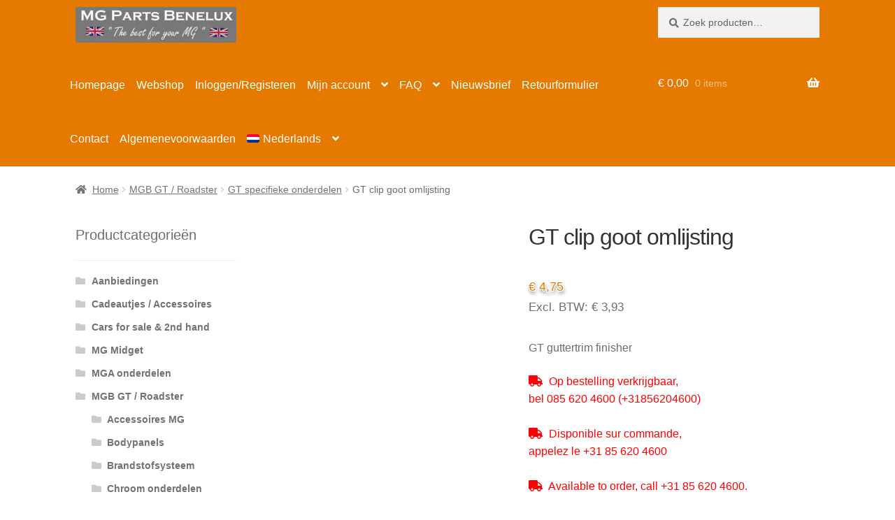

--- FILE ---
content_type: text/html; charset=UTF-8
request_url: https://www.mgpartsbenelux.nl/product/mgb-gt-roadster-1800/gt-specifieke-onderdelen/gt-clip-goot-omlijsting/
body_size: 96268
content:
<!doctype html><html lang="nl-NL"><head><script data-no-optimize="1">var litespeed_docref=sessionStorage.getItem("litespeed_docref");litespeed_docref&&(Object.defineProperty(document,"referrer",{get:function(){return litespeed_docref}}),sessionStorage.removeItem("litespeed_docref"));</script> <meta charset="UTF-8"><meta name="viewport" content="width=device-width, initial-scale=1"><link rel="profile" href="http://gmpg.org/xfn/11"><link rel="pingback" href="https://www.mgpartsbenelux.nl/xmlrpc.php"><meta name='robots' content='index, follow, max-image-preview:large, max-snippet:-1, max-video-preview:-1' /><link rel="alternate" hreflang="nl" href="https://www.mgpartsbenelux.nl/product/mgb-gt-roadster-1800/gt-specifieke-onderdelen/gt-clip-goot-omlijsting/" /><link rel="alternate" hreflang="fr" href="https://www.mgpartsbenelux.fr/product/mgb-gt-roadster-1800-fr/pieces-specifiques-gt/lunette-de-gouttiere-gt-clip/" /><link rel="alternate" hreflang="x-default" href="https://www.mgpartsbenelux.nl/product/mgb-gt-roadster-1800/gt-specifieke-onderdelen/gt-clip-goot-omlijsting/" /><title>GT clip goot omlijsting - MG Parts Benelux</title><meta name="description" content="GT guttertrim finisher" /><link rel="canonical" href="https://www.mgpartsbenelux.nl/product/mgb-gt-roadster-1800/gt-specifieke-onderdelen/gt-clip-goot-omlijsting/" /><meta property="og:locale" content="nl_NL" /><meta property="og:type" content="product" /><meta property="og:title" content="GT clip goot omlijsting - MG Parts Benelux" /><meta property="og:description" content="GT guttertrim finisher" /><meta property="og:url" content="https://www.mgpartsbenelux.nl/product/mgb-gt-roadster-1800/gt-specifieke-onderdelen/gt-clip-goot-omlijsting/" /><meta property="og:site_name" content="MG Parts Benelux" /><meta property="article:publisher" content="https://www.facebook.com/mgparts.benelux" /><meta property="article:modified_time" content="2026-01-17T14:51:50+00:00" /><meta property="og:image" content="https://www.mgpartsbenelux.nl/wp-content/uploads/2016/03/AHH7422-GT-guttertrim-finisher.jpg" /><meta property="og:image:width" content="640" /><meta property="og:image:height" content="640" /><meta property="og:image:type" content="image/jpeg" /> <script type="application/ld+json" class="yoast-schema-graph">{"@context":"https://schema.org","@graph":[{"@type":"WebPage","@id":"https://www.mgpartsbenelux.nl/product/mgb-gt-roadster-1800/gt-specifieke-onderdelen/gt-clip-goot-omlijsting/","url":"https://www.mgpartsbenelux.nl/product/mgb-gt-roadster-1800/gt-specifieke-onderdelen/gt-clip-goot-omlijsting/","name":"GT clip goot omlijsting - MG Parts Benelux","isPartOf":{"@id":"https://www.mgpartsbenelux.nl/#website"},"primaryImageOfPage":{"@id":"https://www.mgpartsbenelux.nl/product/mgb-gt-roadster-1800/gt-specifieke-onderdelen/gt-clip-goot-omlijsting/#primaryimage"},"image":{"@id":"https://www.mgpartsbenelux.nl/product/mgb-gt-roadster-1800/gt-specifieke-onderdelen/gt-clip-goot-omlijsting/#primaryimage"},"thumbnailUrl":"https://www.mgpartsbenelux.nl/wp-content/uploads/2016/03/AHH7422-GT-guttertrim-finisher.jpg","datePublished":"2016-03-11T09:01:45+00:00","dateModified":"2026-01-17T14:51:50+00:00","description":"GT guttertrim finisher","breadcrumb":{"@id":"https://www.mgpartsbenelux.nl/product/mgb-gt-roadster-1800/gt-specifieke-onderdelen/gt-clip-goot-omlijsting/#breadcrumb"},"inLanguage":"nl-NL","potentialAction":[{"@type":"ReadAction","target":["https://www.mgpartsbenelux.nl/product/mgb-gt-roadster-1800/gt-specifieke-onderdelen/gt-clip-goot-omlijsting/"]}]},{"@type":"ImageObject","inLanguage":"nl-NL","@id":"https://www.mgpartsbenelux.nl/product/mgb-gt-roadster-1800/gt-specifieke-onderdelen/gt-clip-goot-omlijsting/#primaryimage","url":"https://www.mgpartsbenelux.nl/wp-content/uploads/2016/03/AHH7422-GT-guttertrim-finisher.jpg","contentUrl":"https://www.mgpartsbenelux.nl/wp-content/uploads/2016/03/AHH7422-GT-guttertrim-finisher.jpg","width":640,"height":640},{"@type":"BreadcrumbList","@id":"https://www.mgpartsbenelux.nl/product/mgb-gt-roadster-1800/gt-specifieke-onderdelen/gt-clip-goot-omlijsting/#breadcrumb","itemListElement":[{"@type":"ListItem","position":1,"name":"Home","item":"https://www.mgpartsbenelux.nl/"},{"@type":"ListItem","position":2,"name":"Webshop","item":"https://www.mgpartsbenelux.nl/webshop/"},{"@type":"ListItem","position":3,"name":"GT clip goot omlijsting"}]},{"@type":"WebSite","@id":"https://www.mgpartsbenelux.nl/#website","url":"https://www.mgpartsbenelux.nl/","name":"MG Parts Benelux","description":"The best for your MG","publisher":{"@id":"https://www.mgpartsbenelux.nl/#organization"},"potentialAction":[{"@type":"SearchAction","target":{"@type":"EntryPoint","urlTemplate":"https://www.mgpartsbenelux.nl/?s={search_term_string}"},"query-input":{"@type":"PropertyValueSpecification","valueRequired":true,"valueName":"search_term_string"}}],"inLanguage":"nl-NL"},{"@type":"Organization","@id":"https://www.mgpartsbenelux.nl/#organization","name":"MG Parts Benelux","url":"https://www.mgpartsbenelux.nl/","logo":{"@type":"ImageObject","inLanguage":"nl-NL","@id":"https://www.mgpartsbenelux.nl/#/schema/logo/image/","url":"https://www.mgpartsbenelux.nl/wp-content/uploads/2016/11/MGPartsLogoWithImageFB.jpg","contentUrl":"https://www.mgpartsbenelux.nl/wp-content/uploads/2016/11/MGPartsLogoWithImageFB.jpg","width":437,"height":250,"caption":"MG Parts Benelux"},"image":{"@id":"https://www.mgpartsbenelux.nl/#/schema/logo/image/"},"sameAs":["https://www.facebook.com/mgparts.benelux"]}]}</script> <meta property="product:price:amount" content="4.75"/><meta property="product:price:currency" content="EUR"/><link rel='dns-prefetch' href='//cdnjs.cloudflare.com' /><link rel='dns-prefetch' href='//fonts.googleapis.com' /><link rel="alternate" type="application/rss+xml" title="MG Parts Benelux &raquo; feed" href="https://www.mgpartsbenelux.nl/feed/" /><link rel="alternate" type="application/rss+xml" title="MG Parts Benelux &raquo; reactiesfeed" href="https://www.mgpartsbenelux.nl/comments/feed/" /><link data-optimized="2" rel="stylesheet" href="https://www.mgpartsbenelux.nl/wp-content/litespeed/css/7a465a789644d5e12741cf38f69e726f.css?ver=ad9a9" /><style id='wp-block-library-theme-inline-css'>.wp-block-audio :where(figcaption){color:#555;font-size:13px;text-align:center}.is-dark-theme .wp-block-audio :where(figcaption){color:#ffffffa6}.wp-block-audio{margin:0 0 1em}.wp-block-code{border:1px solid #ccc;border-radius:4px;font-family:Menlo,Consolas,monaco,monospace;padding:.8em 1em}.wp-block-embed :where(figcaption){color:#555;font-size:13px;text-align:center}.is-dark-theme .wp-block-embed :where(figcaption){color:#ffffffa6}.wp-block-embed{margin:0 0 1em}.blocks-gallery-caption{color:#555;font-size:13px;text-align:center}.is-dark-theme .blocks-gallery-caption{color:#ffffffa6}:root :where(.wp-block-image figcaption){color:#555;font-size:13px;text-align:center}.is-dark-theme :root :where(.wp-block-image figcaption){color:#ffffffa6}.wp-block-image{margin:0 0 1em}.wp-block-pullquote{border-bottom:4px solid;border-top:4px solid;color:currentColor;margin-bottom:1.75em}.wp-block-pullquote cite,.wp-block-pullquote footer,.wp-block-pullquote__citation{color:currentColor;font-size:.8125em;font-style:normal;text-transform:uppercase}.wp-block-quote{border-left:.25em solid;margin:0 0 1.75em;padding-left:1em}.wp-block-quote cite,.wp-block-quote footer{color:currentColor;font-size:.8125em;font-style:normal;position:relative}.wp-block-quote.has-text-align-right{border-left:none;border-right:.25em solid;padding-left:0;padding-right:1em}.wp-block-quote.has-text-align-center{border:none;padding-left:0}.wp-block-quote.is-large,.wp-block-quote.is-style-large,.wp-block-quote.is-style-plain{border:none}.wp-block-search .wp-block-search__label{font-weight:700}.wp-block-search__button{border:1px solid #ccc;padding:.375em .625em}:where(.wp-block-group.has-background){padding:1.25em 2.375em}.wp-block-separator.has-css-opacity{opacity:.4}.wp-block-separator{border:none;border-bottom:2px solid;margin-left:auto;margin-right:auto}.wp-block-separator.has-alpha-channel-opacity{opacity:1}.wp-block-separator:not(.is-style-wide):not(.is-style-dots){width:100px}.wp-block-separator.has-background:not(.is-style-dots){border-bottom:none;height:1px}.wp-block-separator.has-background:not(.is-style-wide):not(.is-style-dots){height:2px}.wp-block-table{margin:0 0 1em}.wp-block-table td,.wp-block-table th{word-break:normal}.wp-block-table :where(figcaption){color:#555;font-size:13px;text-align:center}.is-dark-theme .wp-block-table :where(figcaption){color:#ffffffa6}.wp-block-video :where(figcaption){color:#555;font-size:13px;text-align:center}.is-dark-theme .wp-block-video :where(figcaption){color:#ffffffa6}.wp-block-video{margin:0 0 1em}:root :where(.wp-block-template-part.has-background){margin-bottom:0;margin-top:0;padding:1.25em 2.375em}</style><style id='joinchat-button-style-inline-css'>.wp-block-joinchat-button{border:none!important;text-align:center}.wp-block-joinchat-button figure{display:table;margin:0 auto;padding:0}.wp-block-joinchat-button figcaption{font:normal normal 400 .6em/2em var(--wp--preset--font-family--system-font,sans-serif);margin:0;padding:0}.wp-block-joinchat-button .joinchat-button__qr{background-color:#fff;border:6px solid #25d366;border-radius:30px;box-sizing:content-box;display:block;height:200px;margin:auto;overflow:hidden;padding:10px;width:200px}.wp-block-joinchat-button .joinchat-button__qr canvas,.wp-block-joinchat-button .joinchat-button__qr img{display:block;margin:auto}.wp-block-joinchat-button .joinchat-button__link{align-items:center;background-color:#25d366;border:6px solid #25d366;border-radius:30px;display:inline-flex;flex-flow:row nowrap;justify-content:center;line-height:1.25em;margin:0 auto;text-decoration:none}.wp-block-joinchat-button .joinchat-button__link:before{background:transparent var(--joinchat-ico) no-repeat center;background-size:100%;content:"";display:block;height:1.5em;margin:-.75em .75em -.75em 0;width:1.5em}.wp-block-joinchat-button figure+.joinchat-button__link{margin-top:10px}@media (orientation:landscape)and (min-height:481px),(orientation:portrait)and (min-width:481px){.wp-block-joinchat-button.joinchat-button--qr-only figure+.joinchat-button__link{display:none}}@media (max-width:480px),(orientation:landscape)and (max-height:480px){.wp-block-joinchat-button figure{display:none}}</style><style id='storefront-gutenberg-blocks-inline-css'>.wp-block-button__link:not(.has-text-color) {
					color: #333333;
				}

				.wp-block-button__link:not(.has-text-color):hover,
				.wp-block-button__link:not(.has-text-color):focus,
				.wp-block-button__link:not(.has-text-color):active {
					color: #333333;
				}

				.wp-block-button__link:not(.has-background) {
					background-color: #e67a00;
				}

				.wp-block-button__link:not(.has-background):hover,
				.wp-block-button__link:not(.has-background):focus,
				.wp-block-button__link:not(.has-background):active {
					border-color: #cd6100;
					background-color: #cd6100;
				}

				.wc-block-grid__products .wc-block-grid__product .wp-block-button__link {
					background-color: #e67a00;
					border-color: #e67a00;
					color: #333333;
				}

				.wp-block-quote footer,
				.wp-block-quote cite,
				.wp-block-quote__citation {
					color: #6d6d6d;
				}

				.wp-block-pullquote cite,
				.wp-block-pullquote footer,
				.wp-block-pullquote__citation {
					color: #6d6d6d;
				}

				.wp-block-image figcaption {
					color: #6d6d6d;
				}

				.wp-block-separator.is-style-dots::before {
					color: #333333;
				}

				.wp-block-file a.wp-block-file__button {
					color: #333333;
					background-color: #e67a00;
					border-color: #e67a00;
				}

				.wp-block-file a.wp-block-file__button:hover,
				.wp-block-file a.wp-block-file__button:focus,
				.wp-block-file a.wp-block-file__button:active {
					color: #333333;
					background-color: #cd6100;
				}

				.wp-block-code,
				.wp-block-preformatted pre {
					color: #6d6d6d;
				}

				.wp-block-table:not( .has-background ):not( .is-style-stripes ) tbody tr:nth-child(2n) td {
					background-color: #fdfdfd;
				}

				.wp-block-cover .wp-block-cover__inner-container h1:not(.has-text-color),
				.wp-block-cover .wp-block-cover__inner-container h2:not(.has-text-color),
				.wp-block-cover .wp-block-cover__inner-container h3:not(.has-text-color),
				.wp-block-cover .wp-block-cover__inner-container h4:not(.has-text-color),
				.wp-block-cover .wp-block-cover__inner-container h5:not(.has-text-color),
				.wp-block-cover .wp-block-cover__inner-container h6:not(.has-text-color) {
					color: #000000;
				}

				.wc-block-components-price-slider__range-input-progress,
				.rtl .wc-block-components-price-slider__range-input-progress {
					--range-color: #e67a00;
				}

				/* Target only IE11 */
				@media all and (-ms-high-contrast: none), (-ms-high-contrast: active) {
					.wc-block-components-price-slider__range-input-progress {
						background: #e67a00;
					}
				}

				.wc-block-components-button:not(.is-link) {
					background-color: #e67a00;
					color: #ffffff;
				}

				.wc-block-components-button:not(.is-link):hover,
				.wc-block-components-button:not(.is-link):focus,
				.wc-block-components-button:not(.is-link):active {
					background-color: #cd6100;
					color: #ffffff;
				}

				.wc-block-components-button:not(.is-link):disabled {
					background-color: #e67a00;
					color: #ffffff;
				}

				.wc-block-cart__submit-container {
					background-color: #ffffff;
				}

				.wc-block-cart__submit-container::before {
					color: rgba(220,220,220,0.5);
				}

				.wc-block-components-order-summary-item__quantity {
					background-color: #ffffff;
					border-color: #6d6d6d;
					box-shadow: 0 0 0 2px #ffffff;
					color: #6d6d6d;
				}</style><style id='classic-theme-styles-inline-css'>/*! This file is auto-generated */
.wp-block-button__link{color:#fff;background-color:#32373c;border-radius:9999px;box-shadow:none;text-decoration:none;padding:calc(.667em + 2px) calc(1.333em + 2px);font-size:1.125em}.wp-block-file__button{background:#32373c;color:#fff;text-decoration:none}</style><style id='global-styles-inline-css'>:root{--wp--preset--aspect-ratio--square: 1;--wp--preset--aspect-ratio--4-3: 4/3;--wp--preset--aspect-ratio--3-4: 3/4;--wp--preset--aspect-ratio--3-2: 3/2;--wp--preset--aspect-ratio--2-3: 2/3;--wp--preset--aspect-ratio--16-9: 16/9;--wp--preset--aspect-ratio--9-16: 9/16;--wp--preset--color--black: #000000;--wp--preset--color--cyan-bluish-gray: #abb8c3;--wp--preset--color--white: #ffffff;--wp--preset--color--pale-pink: #f78da7;--wp--preset--color--vivid-red: #cf2e2e;--wp--preset--color--luminous-vivid-orange: #ff6900;--wp--preset--color--luminous-vivid-amber: #fcb900;--wp--preset--color--light-green-cyan: #7bdcb5;--wp--preset--color--vivid-green-cyan: #00d084;--wp--preset--color--pale-cyan-blue: #8ed1fc;--wp--preset--color--vivid-cyan-blue: #0693e3;--wp--preset--color--vivid-purple: #9b51e0;--wp--preset--gradient--vivid-cyan-blue-to-vivid-purple: linear-gradient(135deg,rgba(6,147,227,1) 0%,rgb(155,81,224) 100%);--wp--preset--gradient--light-green-cyan-to-vivid-green-cyan: linear-gradient(135deg,rgb(122,220,180) 0%,rgb(0,208,130) 100%);--wp--preset--gradient--luminous-vivid-amber-to-luminous-vivid-orange: linear-gradient(135deg,rgba(252,185,0,1) 0%,rgba(255,105,0,1) 100%);--wp--preset--gradient--luminous-vivid-orange-to-vivid-red: linear-gradient(135deg,rgba(255,105,0,1) 0%,rgb(207,46,46) 100%);--wp--preset--gradient--very-light-gray-to-cyan-bluish-gray: linear-gradient(135deg,rgb(238,238,238) 0%,rgb(169,184,195) 100%);--wp--preset--gradient--cool-to-warm-spectrum: linear-gradient(135deg,rgb(74,234,220) 0%,rgb(151,120,209) 20%,rgb(207,42,186) 40%,rgb(238,44,130) 60%,rgb(251,105,98) 80%,rgb(254,248,76) 100%);--wp--preset--gradient--blush-light-purple: linear-gradient(135deg,rgb(255,206,236) 0%,rgb(152,150,240) 100%);--wp--preset--gradient--blush-bordeaux: linear-gradient(135deg,rgb(254,205,165) 0%,rgb(254,45,45) 50%,rgb(107,0,62) 100%);--wp--preset--gradient--luminous-dusk: linear-gradient(135deg,rgb(255,203,112) 0%,rgb(199,81,192) 50%,rgb(65,88,208) 100%);--wp--preset--gradient--pale-ocean: linear-gradient(135deg,rgb(255,245,203) 0%,rgb(182,227,212) 50%,rgb(51,167,181) 100%);--wp--preset--gradient--electric-grass: linear-gradient(135deg,rgb(202,248,128) 0%,rgb(113,206,126) 100%);--wp--preset--gradient--midnight: linear-gradient(135deg,rgb(2,3,129) 0%,rgb(40,116,252) 100%);--wp--preset--font-size--small: 14px;--wp--preset--font-size--medium: 23px;--wp--preset--font-size--large: 26px;--wp--preset--font-size--x-large: 42px;--wp--preset--font-size--normal: 16px;--wp--preset--font-size--huge: 37px;--wp--preset--font-family--inter: "Inter", sans-serif;--wp--preset--font-family--cardo: Cardo;--wp--preset--spacing--20: 0.44rem;--wp--preset--spacing--30: 0.67rem;--wp--preset--spacing--40: 1rem;--wp--preset--spacing--50: 1.5rem;--wp--preset--spacing--60: 2.25rem;--wp--preset--spacing--70: 3.38rem;--wp--preset--spacing--80: 5.06rem;--wp--preset--shadow--natural: 6px 6px 9px rgba(0, 0, 0, 0.2);--wp--preset--shadow--deep: 12px 12px 50px rgba(0, 0, 0, 0.4);--wp--preset--shadow--sharp: 6px 6px 0px rgba(0, 0, 0, 0.2);--wp--preset--shadow--outlined: 6px 6px 0px -3px rgba(255, 255, 255, 1), 6px 6px rgba(0, 0, 0, 1);--wp--preset--shadow--crisp: 6px 6px 0px rgba(0, 0, 0, 1);}:where(.is-layout-flex){gap: 0.5em;}:where(.is-layout-grid){gap: 0.5em;}body .is-layout-flex{display: flex;}.is-layout-flex{flex-wrap: wrap;align-items: center;}.is-layout-flex > :is(*, div){margin: 0;}body .is-layout-grid{display: grid;}.is-layout-grid > :is(*, div){margin: 0;}:where(.wp-block-columns.is-layout-flex){gap: 2em;}:where(.wp-block-columns.is-layout-grid){gap: 2em;}:where(.wp-block-post-template.is-layout-flex){gap: 1.25em;}:where(.wp-block-post-template.is-layout-grid){gap: 1.25em;}.has-black-color{color: var(--wp--preset--color--black) !important;}.has-cyan-bluish-gray-color{color: var(--wp--preset--color--cyan-bluish-gray) !important;}.has-white-color{color: var(--wp--preset--color--white) !important;}.has-pale-pink-color{color: var(--wp--preset--color--pale-pink) !important;}.has-vivid-red-color{color: var(--wp--preset--color--vivid-red) !important;}.has-luminous-vivid-orange-color{color: var(--wp--preset--color--luminous-vivid-orange) !important;}.has-luminous-vivid-amber-color{color: var(--wp--preset--color--luminous-vivid-amber) !important;}.has-light-green-cyan-color{color: var(--wp--preset--color--light-green-cyan) !important;}.has-vivid-green-cyan-color{color: var(--wp--preset--color--vivid-green-cyan) !important;}.has-pale-cyan-blue-color{color: var(--wp--preset--color--pale-cyan-blue) !important;}.has-vivid-cyan-blue-color{color: var(--wp--preset--color--vivid-cyan-blue) !important;}.has-vivid-purple-color{color: var(--wp--preset--color--vivid-purple) !important;}.has-black-background-color{background-color: var(--wp--preset--color--black) !important;}.has-cyan-bluish-gray-background-color{background-color: var(--wp--preset--color--cyan-bluish-gray) !important;}.has-white-background-color{background-color: var(--wp--preset--color--white) !important;}.has-pale-pink-background-color{background-color: var(--wp--preset--color--pale-pink) !important;}.has-vivid-red-background-color{background-color: var(--wp--preset--color--vivid-red) !important;}.has-luminous-vivid-orange-background-color{background-color: var(--wp--preset--color--luminous-vivid-orange) !important;}.has-luminous-vivid-amber-background-color{background-color: var(--wp--preset--color--luminous-vivid-amber) !important;}.has-light-green-cyan-background-color{background-color: var(--wp--preset--color--light-green-cyan) !important;}.has-vivid-green-cyan-background-color{background-color: var(--wp--preset--color--vivid-green-cyan) !important;}.has-pale-cyan-blue-background-color{background-color: var(--wp--preset--color--pale-cyan-blue) !important;}.has-vivid-cyan-blue-background-color{background-color: var(--wp--preset--color--vivid-cyan-blue) !important;}.has-vivid-purple-background-color{background-color: var(--wp--preset--color--vivid-purple) !important;}.has-black-border-color{border-color: var(--wp--preset--color--black) !important;}.has-cyan-bluish-gray-border-color{border-color: var(--wp--preset--color--cyan-bluish-gray) !important;}.has-white-border-color{border-color: var(--wp--preset--color--white) !important;}.has-pale-pink-border-color{border-color: var(--wp--preset--color--pale-pink) !important;}.has-vivid-red-border-color{border-color: var(--wp--preset--color--vivid-red) !important;}.has-luminous-vivid-orange-border-color{border-color: var(--wp--preset--color--luminous-vivid-orange) !important;}.has-luminous-vivid-amber-border-color{border-color: var(--wp--preset--color--luminous-vivid-amber) !important;}.has-light-green-cyan-border-color{border-color: var(--wp--preset--color--light-green-cyan) !important;}.has-vivid-green-cyan-border-color{border-color: var(--wp--preset--color--vivid-green-cyan) !important;}.has-pale-cyan-blue-border-color{border-color: var(--wp--preset--color--pale-cyan-blue) !important;}.has-vivid-cyan-blue-border-color{border-color: var(--wp--preset--color--vivid-cyan-blue) !important;}.has-vivid-purple-border-color{border-color: var(--wp--preset--color--vivid-purple) !important;}.has-vivid-cyan-blue-to-vivid-purple-gradient-background{background: var(--wp--preset--gradient--vivid-cyan-blue-to-vivid-purple) !important;}.has-light-green-cyan-to-vivid-green-cyan-gradient-background{background: var(--wp--preset--gradient--light-green-cyan-to-vivid-green-cyan) !important;}.has-luminous-vivid-amber-to-luminous-vivid-orange-gradient-background{background: var(--wp--preset--gradient--luminous-vivid-amber-to-luminous-vivid-orange) !important;}.has-luminous-vivid-orange-to-vivid-red-gradient-background{background: var(--wp--preset--gradient--luminous-vivid-orange-to-vivid-red) !important;}.has-very-light-gray-to-cyan-bluish-gray-gradient-background{background: var(--wp--preset--gradient--very-light-gray-to-cyan-bluish-gray) !important;}.has-cool-to-warm-spectrum-gradient-background{background: var(--wp--preset--gradient--cool-to-warm-spectrum) !important;}.has-blush-light-purple-gradient-background{background: var(--wp--preset--gradient--blush-light-purple) !important;}.has-blush-bordeaux-gradient-background{background: var(--wp--preset--gradient--blush-bordeaux) !important;}.has-luminous-dusk-gradient-background{background: var(--wp--preset--gradient--luminous-dusk) !important;}.has-pale-ocean-gradient-background{background: var(--wp--preset--gradient--pale-ocean) !important;}.has-electric-grass-gradient-background{background: var(--wp--preset--gradient--electric-grass) !important;}.has-midnight-gradient-background{background: var(--wp--preset--gradient--midnight) !important;}.has-small-font-size{font-size: var(--wp--preset--font-size--small) !important;}.has-medium-font-size{font-size: var(--wp--preset--font-size--medium) !important;}.has-large-font-size{font-size: var(--wp--preset--font-size--large) !important;}.has-x-large-font-size{font-size: var(--wp--preset--font-size--x-large) !important;}
:where(.wp-block-post-template.is-layout-flex){gap: 1.25em;}:where(.wp-block-post-template.is-layout-grid){gap: 1.25em;}
:where(.wp-block-columns.is-layout-flex){gap: 2em;}:where(.wp-block-columns.is-layout-grid){gap: 2em;}
:root :where(.wp-block-pullquote){font-size: 1.5em;line-height: 1.6;}</style><style id='woocommerce-inline-inline-css'>.woocommerce form .form-row .required { visibility: visible; }</style><link rel='stylesheet' id='font-awesome-css' href='https://cdnjs.cloudflare.com/ajax/libs/font-awesome/5.15.4/css/all.min.css?ver=6.6.4' media='all' /><style id='storefront-style-inline-css'>.main-navigation ul li a,
			.site-title a,
			ul.menu li a,
			.site-branding h1 a,
			button.menu-toggle,
			button.menu-toggle:hover,
			.handheld-navigation .dropdown-toggle {
				color: #000000;
			}

			button.menu-toggle,
			button.menu-toggle:hover {
				border-color: #000000;
			}

			.main-navigation ul li a:hover,
			.main-navigation ul li:hover > a,
			.site-title a:hover,
			.site-header ul.menu li.current-menu-item > a {
				color: #414141;
			}

			table:not( .has-background ) th {
				background-color: #f8f8f8;
			}

			table:not( .has-background ) tbody td {
				background-color: #fdfdfd;
			}

			table:not( .has-background ) tbody tr:nth-child(2n) td,
			fieldset,
			fieldset legend {
				background-color: #fbfbfb;
			}

			.site-header,
			.secondary-navigation ul ul,
			.main-navigation ul.menu > li.menu-item-has-children:after,
			.secondary-navigation ul.menu ul,
			.storefront-handheld-footer-bar,
			.storefront-handheld-footer-bar ul li > a,
			.storefront-handheld-footer-bar ul li.search .site-search,
			button.menu-toggle,
			button.menu-toggle:hover {
				background-color: #e67a00;
			}

			p.site-description,
			.site-header,
			.storefront-handheld-footer-bar {
				color: #ffffff;
			}

			button.menu-toggle:after,
			button.menu-toggle:before,
			button.menu-toggle span:before {
				background-color: #000000;
			}

			h1, h2, h3, h4, h5, h6, .wc-block-grid__product-title {
				color: #333333;
			}

			.widget h1 {
				border-bottom-color: #333333;
			}

			body,
			.secondary-navigation a {
				color: #6d6d6d;
			}

			.widget-area .widget a,
			.hentry .entry-header .posted-on a,
			.hentry .entry-header .post-author a,
			.hentry .entry-header .post-comments a,
			.hentry .entry-header .byline a {
				color: #727272;
			}

			a {
				color: #e67a00;
			}

			a:focus,
			button:focus,
			.button.alt:focus,
			input:focus,
			textarea:focus,
			input[type="button"]:focus,
			input[type="reset"]:focus,
			input[type="submit"]:focus,
			input[type="email"]:focus,
			input[type="tel"]:focus,
			input[type="url"]:focus,
			input[type="password"]:focus,
			input[type="search"]:focus {
				outline-color: #e67a00;
			}

			button, input[type="button"], input[type="reset"], input[type="submit"], .button, .widget a.button {
				background-color: #e67a00;
				border-color: #e67a00;
				color: #333333;
			}

			button:hover, input[type="button"]:hover, input[type="reset"]:hover, input[type="submit"]:hover, .button:hover, .widget a.button:hover {
				background-color: #cd6100;
				border-color: #cd6100;
				color: #333333;
			}

			button.alt, input[type="button"].alt, input[type="reset"].alt, input[type="submit"].alt, .button.alt, .widget-area .widget a.button.alt {
				background-color: #e67a00;
				border-color: #e67a00;
				color: #ffffff;
			}

			button.alt:hover, input[type="button"].alt:hover, input[type="reset"].alt:hover, input[type="submit"].alt:hover, .button.alt:hover, .widget-area .widget a.button.alt:hover {
				background-color: #cd6100;
				border-color: #cd6100;
				color: #ffffff;
			}

			.pagination .page-numbers li .page-numbers.current {
				background-color: #e6e6e6;
				color: #636363;
			}

			#comments .comment-list .comment-content .comment-text {
				background-color: #f8f8f8;
			}

			.site-footer {
				background-color: #919191;
				color: #ffffff;
			}

			.site-footer a:not(.button):not(.components-button) {
				color: #e5a65e;
			}

			.site-footer .storefront-handheld-footer-bar a:not(.button):not(.components-button) {
				color: #000000;
			}

			.site-footer h1, .site-footer h2, .site-footer h3, .site-footer h4, .site-footer h5, .site-footer h6, .site-footer .widget .widget-title, .site-footer .widget .widgettitle {
				color: #333333;
			}

			.page-template-template-homepage.has-post-thumbnail .type-page.has-post-thumbnail .entry-title {
				color: #000000;
			}

			.page-template-template-homepage.has-post-thumbnail .type-page.has-post-thumbnail .entry-content {
				color: #000000;
			}

			@media screen and ( min-width: 768px ) {
				.secondary-navigation ul.menu a:hover {
					color: #ffffff;
				}

				.secondary-navigation ul.menu a {
					color: #ffffff;
				}

				.main-navigation ul.menu ul.sub-menu,
				.main-navigation ul.nav-menu ul.children {
					background-color: #d76b00;
				}

				.site-header {
					border-bottom-color: #d76b00;
				}
			}</style><style id='joinchat-inline-css'>.joinchat{--red:221;--green:153;--blue:51;--bw:100}</style><style id='storefront-woocommerce-style-inline-css'>@font-face {
				font-family: star;
				src: url(https://www.mgpartsbenelux.nl/wp-content/plugins/woocommerce/assets/fonts/star.eot);
				src:
					url(https://www.mgpartsbenelux.nl/wp-content/plugins/woocommerce/assets/fonts/star.eot?#iefix) format("embedded-opentype"),
					url(https://www.mgpartsbenelux.nl/wp-content/plugins/woocommerce/assets/fonts/star.woff) format("woff"),
					url(https://www.mgpartsbenelux.nl/wp-content/plugins/woocommerce/assets/fonts/star.ttf) format("truetype"),
					url(https://www.mgpartsbenelux.nl/wp-content/plugins/woocommerce/assets/fonts/star.svg#star) format("svg");
				font-weight: 400;
				font-style: normal;
			}
			@font-face {
				font-family: WooCommerce;
				src: url(https://www.mgpartsbenelux.nl/wp-content/plugins/woocommerce/assets/fonts/WooCommerce.eot);
				src:
					url(https://www.mgpartsbenelux.nl/wp-content/plugins/woocommerce/assets/fonts/WooCommerce.eot?#iefix) format("embedded-opentype"),
					url(https://www.mgpartsbenelux.nl/wp-content/plugins/woocommerce/assets/fonts/WooCommerce.woff) format("woff"),
					url(https://www.mgpartsbenelux.nl/wp-content/plugins/woocommerce/assets/fonts/WooCommerce.ttf) format("truetype"),
					url(https://www.mgpartsbenelux.nl/wp-content/plugins/woocommerce/assets/fonts/WooCommerce.svg#WooCommerce) format("svg");
				font-weight: 400;
				font-style: normal;
			}

			a.cart-contents,
			.site-header-cart .widget_shopping_cart a {
				color: #000000;
			}

			a.cart-contents:hover,
			.site-header-cart .widget_shopping_cart a:hover,
			.site-header-cart:hover > li > a {
				color: #414141;
			}

			table.cart td.product-remove,
			table.cart td.actions {
				border-top-color: #ffffff;
			}

			.storefront-handheld-footer-bar ul li.cart .count {
				background-color: #000000;
				color: #e67a00;
				border-color: #e67a00;
			}

			.woocommerce-tabs ul.tabs li.active a,
			ul.products li.product .price,
			.onsale,
			.wc-block-grid__product-onsale,
			.widget_search form:before,
			.widget_product_search form:before {
				color: #6d6d6d;
			}

			.woocommerce-breadcrumb a,
			a.woocommerce-review-link,
			.product_meta a {
				color: #727272;
			}

			.wc-block-grid__product-onsale,
			.onsale {
				border-color: #6d6d6d;
			}

			.star-rating span:before,
			.quantity .plus, .quantity .minus,
			p.stars a:hover:after,
			p.stars a:after,
			.star-rating span:before,
			#payment .payment_methods li input[type=radio]:first-child:checked+label:before {
				color: #e67a00;
			}

			.widget_price_filter .ui-slider .ui-slider-range,
			.widget_price_filter .ui-slider .ui-slider-handle {
				background-color: #e67a00;
			}

			.order_details {
				background-color: #f8f8f8;
			}

			.order_details > li {
				border-bottom: 1px dotted #e3e3e3;
			}

			.order_details:before,
			.order_details:after {
				background: -webkit-linear-gradient(transparent 0,transparent 0),-webkit-linear-gradient(135deg,#f8f8f8 33.33%,transparent 33.33%),-webkit-linear-gradient(45deg,#f8f8f8 33.33%,transparent 33.33%)
			}

			#order_review {
				background-color: #ffffff;
			}

			#payment .payment_methods > li .payment_box,
			#payment .place-order {
				background-color: #fafafa;
			}

			#payment .payment_methods > li:not(.woocommerce-notice) {
				background-color: #f5f5f5;
			}

			#payment .payment_methods > li:not(.woocommerce-notice):hover {
				background-color: #f0f0f0;
			}

			.woocommerce-pagination .page-numbers li .page-numbers.current {
				background-color: #e6e6e6;
				color: #636363;
			}

			.wc-block-grid__product-onsale,
			.onsale,
			.woocommerce-pagination .page-numbers li .page-numbers:not(.current) {
				color: #6d6d6d;
			}

			p.stars a:before,
			p.stars a:hover~a:before,
			p.stars.selected a.active~a:before {
				color: #6d6d6d;
			}

			p.stars.selected a.active:before,
			p.stars:hover a:before,
			p.stars.selected a:not(.active):before,
			p.stars.selected a.active:before {
				color: #e67a00;
			}

			.single-product div.product .woocommerce-product-gallery .woocommerce-product-gallery__trigger {
				background-color: #e67a00;
				color: #333333;
			}

			.single-product div.product .woocommerce-product-gallery .woocommerce-product-gallery__trigger:hover {
				background-color: #cd6100;
				border-color: #cd6100;
				color: #333333;
			}

			.button.added_to_cart:focus,
			.button.wc-forward:focus {
				outline-color: #e67a00;
			}

			.added_to_cart,
			.site-header-cart .widget_shopping_cart a.button,
			.wc-block-grid__products .wc-block-grid__product .wp-block-button__link {
				background-color: #e67a00;
				border-color: #e67a00;
				color: #333333;
			}

			.added_to_cart:hover,
			.site-header-cart .widget_shopping_cart a.button:hover,
			.wc-block-grid__products .wc-block-grid__product .wp-block-button__link:hover {
				background-color: #cd6100;
				border-color: #cd6100;
				color: #333333;
			}

			.added_to_cart.alt, .added_to_cart, .widget a.button.checkout {
				background-color: #e67a00;
				border-color: #e67a00;
				color: #ffffff;
			}

			.added_to_cart.alt:hover, .added_to_cart:hover, .widget a.button.checkout:hover {
				background-color: #cd6100;
				border-color: #cd6100;
				color: #ffffff;
			}

			.button.loading {
				color: #e67a00;
			}

			.button.loading:hover {
				background-color: #e67a00;
			}

			.button.loading:after {
				color: #333333;
			}

			@media screen and ( min-width: 768px ) {
				.site-header-cart .widget_shopping_cart,
				.site-header .product_list_widget li .quantity {
					color: #ffffff;
				}

				.site-header-cart .widget_shopping_cart .buttons,
				.site-header-cart .widget_shopping_cart .total {
					background-color: #dc7000;
				}

				.site-header-cart .widget_shopping_cart {
					background-color: #d76b00;
				}
			}
				.storefront-product-pagination a {
					color: #6d6d6d;
					background-color: #ffffff;
				}
				.storefront-sticky-add-to-cart {
					color: #6d6d6d;
					background-color: #ffffff;
				}

				.storefront-sticky-add-to-cart a:not(.button) {
					color: #000000;
				}</style> <script id="cookie-notice-front-js-before" type="litespeed/javascript">var cnArgs={"ajaxUrl":"https:\/\/www.mgpartsbenelux.nl\/wp-admin\/admin-ajax.php","nonce":"33fa6b71a2","hideEffect":"fade","position":"bottom","onScroll":!1,"onScrollOffset":100,"onClick":!1,"cookieName":"cookie_notice_accepted","cookieTime":2592000,"cookieTimeRejected":2592000,"globalCookie":!1,"redirection":!1,"cache":!0,"revokeCookies":!1,"revokeCookiesOpt":"automatic"}</script> <script type="litespeed/javascript" data-src="https://www.mgpartsbenelux.nl/wp-includes/js/jquery/jquery.min.js?ver=3.7.1" id="jquery-core-js"></script> <script id="wc-add-to-cart-js-extra" type="litespeed/javascript">var wc_add_to_cart_params={"ajax_url":"\/wp-admin\/admin-ajax.php","wc_ajax_url":"\/?wc-ajax=%%endpoint%%","i18n_view_cart":"Bekijk winkelwagen","cart_url":"https:\/\/www.mgpartsbenelux.nl\/winkelwagen\/","is_cart":"","cart_redirect_after_add":"no"}</script> <script id="wc-single-product-js-extra" type="litespeed/javascript">var wc_single_product_params={"i18n_required_rating_text":"Selecteer een waardering","review_rating_required":"yes","flexslider":{"rtl":!1,"animation":"slide","smoothHeight":!0,"directionNav":!1,"controlNav":"thumbnails","slideshow":!1,"animationSpeed":500,"animationLoop":!1,"allowOneSlide":!1},"zoom_enabled":"1","zoom_options":[],"photoswipe_enabled":"1","photoswipe_options":{"shareEl":!1,"closeOnScroll":!1,"history":!1,"hideAnimationDuration":0,"showAnimationDuration":0},"flexslider_enabled":"1"}</script> <script id="woocommerce-js-extra" type="litespeed/javascript">var woocommerce_params={"ajax_url":"\/wp-admin\/admin-ajax.php","wc_ajax_url":"\/?wc-ajax=%%endpoint%%"}</script> <script id="wc-cart-fragments-js-extra" type="litespeed/javascript">var wc_cart_fragments_params={"ajax_url":"\/wp-admin\/admin-ajax.php","wc_ajax_url":"\/?wc-ajax=%%endpoint%%","cart_hash_key":"wc_cart_hash_690bb43706aebb879c3a4ffccc1c823a-nl","fragment_name":"wc_fragments_690bb43706aebb879c3a4ffccc1c823a","request_timeout":"5000"}</script> <script id="wc-country-select-js-extra" type="litespeed/javascript">var wc_country_select_params={"countries":"{\"BE\":[],\"BG\":{\"BG-01\":\"Blagoevgrad\",\"BG-02\":\"Burgas\",\"BG-08\":\"Dobrich\",\"BG-07\":\"Gabrovo\",\"BG-26\":\"Haskovo\",\"BG-09\":\"Kardzhali\",\"BG-10\":\"Kyustendil\",\"BG-11\":\"Lovech\",\"BG-12\":\"Montana\",\"BG-13\":\"Pazardzhik\",\"BG-14\":\"Pernik\",\"BG-15\":\"Pleven\",\"BG-16\":\"Plovdiv\",\"BG-17\":\"Razgrad\",\"BG-18\":\"Ruse\",\"BG-27\":\"Shumen\",\"BG-19\":\"Silistra\",\"BG-20\":\"Sliven\",\"BG-21\":\"Smolyan\",\"BG-23\":\"Regio Sofia\",\"BG-22\":\"Sofia\",\"BG-24\":\"Stara Zagora\",\"BG-25\":\"Targovishte\",\"BG-03\":\"Varna\",\"BG-04\":\"Veliko Tarnovo\",\"BG-05\":\"Vidin\",\"BG-06\":\"Vratsa\",\"BG-28\":\"Yambol\"},\"DK\":[],\"DE\":{\"DE-BW\":\"Baden-W\\u00fcrttemberg\",\"DE-BY\":\"Beieren\",\"DE-BE\":\"Berlijn\",\"DE-BB\":\"Brandenburg\",\"DE-HB\":\"Bremen\",\"DE-HH\":\"Hamburg\",\"DE-HE\":\"Hessen\",\"DE-MV\":\"Mecklenburg-Voor-Pommeren\",\"DE-NI\":\"Nedersaksen\",\"DE-NW\":\"Noordrijn-Westfalen\",\"DE-RP\":\"Rijnland-Palts\",\"DE-SL\":\"Saarland\",\"DE-SN\":\"Saksen\",\"DE-ST\":\"Saksen-Anhalt\",\"DE-SH\":\"Sleeswijk-Holstein\",\"DE-TH\":\"Th\\u00fcringen\"},\"EE\":[],\"FI\":[],\"FR\":[],\"GR\":{\"I\":\"Attika\",\"A\":\"Oost-Macedoni\\u00eb en Thraci\\u00eb\",\"B\":\"Centraal-Macedoni\\u00eb\",\"C\":\"West-Macedoni\\u00eb\",\"D\":\"Epirus\",\"E\":\"Thessali\\u00eb\",\"F\":\"Ionische Eilanden\",\"G\":\"West-Griekenland\",\"H\":\"Centraal-Griekenland\",\"J\":\"Peloponnesos\",\"K\":\"Noord-Aegisch\",\"L\":\"Zuid-Aegisch\",\"M\":\"Kreta\"},\"HU\":{\"BK\":\"B\\u00e1cs-Kiskun\",\"BE\":\"B\\u00e9k\\u00e9s\",\"BA\":\"Baranya\",\"BZ\":\"Borsod-Aba\\u00faj-Zempl\\u00e9n\",\"BU\":\"Budapest\",\"CS\":\"Csongr\\u00e1d-Csan\\u00e1d\",\"FE\":\"Fej\\u00e9r\",\"GS\":\"Gy\\u0151r-Moson-Sopron\",\"HB\":\"Hajd\\u00fa-Bihar\",\"HE\":\"Heves\",\"JN\":\"J\\u00e1sz-Nagykun-Szolnok\",\"KE\":\"Kom\\u00e1rom-Esztergom\",\"NO\":\"N\\u00f3gr\\u00e1d\",\"PE\":\"Pest\",\"SO\":\"Somogy\",\"SZ\":\"Szabolcs-Szatm\\u00e1r-Bereg\",\"TO\":\"Tolna\",\"VA\":\"Vas\",\"VE\":\"Veszpr\\u00e9m\",\"ZA\":\"Zala\"},\"IE\":{\"CW\":\"Carlow\",\"CN\":\"Cavan\",\"CE\":\"Clare\",\"CO\":\"Cork\",\"DL\":\"Donegal\",\"D\":\"Dublin\",\"G\":\"Galway\",\"KY\":\"Kerry\",\"KE\":\"Kildare\",\"KK\":\"Kilkenny\",\"LS\":\"Laois\",\"LM\":\"Leitrim\",\"LK\":\"Limerick\",\"LD\":\"Longford\",\"LH\":\"Louth\",\"MO\":\"Mayo\",\"MH\":\"Meath\",\"MN\":\"Monaghan\",\"OY\":\"Offaly\",\"RN\":\"Roscommon\",\"SO\":\"Sligo\",\"TA\":\"Tipperary\",\"WD\":\"Waterford\",\"WH\":\"Westmeath\",\"WX\":\"Wexford\",\"WW\":\"Wicklow\"},\"IT\":{\"AG\":\"Agrigento\",\"AL\":\"Alessandria\",\"AN\":\"Ancona\",\"AO\":\"Aosta\",\"AR\":\"Arezzo\",\"AP\":\"Ascoli Piceno\",\"AT\":\"Asti\",\"AV\":\"Avellino\",\"BA\":\"Bari\",\"BT\":\"Barletta-Andria-Trani\",\"BL\":\"Belluno\",\"BN\":\"Benevento\",\"BG\":\"Bergamo\",\"BI\":\"Biella\",\"BO\":\"Bologna\",\"BZ\":\"Bolzano\",\"BS\":\"Brescia\",\"BR\":\"Brindisi\",\"CA\":\"Cagliari\",\"CL\":\"Caltanissetta\",\"CB\":\"Campobasso\",\"CE\":\"Caserta\",\"CT\":\"Catania\",\"CZ\":\"Catanzaro\",\"CH\":\"Chieti\",\"CO\":\"Como\",\"CS\":\"Cosenza\",\"CR\":\"Cremona\",\"KR\":\"Crotone\",\"CN\":\"Cuneo\",\"EN\":\"Enna\",\"FM\":\"Fermo\",\"FE\":\"Ferrara\",\"FI\":\"Florence\",\"FG\":\"Foggia\",\"FC\":\"Forl\\u00ec-Cesena\",\"FR\":\"Frosinone\",\"GE\":\"Genua\",\"GO\":\"Gorizia\",\"GR\":\"Grosseto\",\"IM\":\"Imperia\",\"IS\":\"Isernia\",\"SP\":\"La Spezia\",\"AQ\":\"L'Aquila\",\"LT\":\"Latina\",\"LE\":\"Lecce\",\"LC\":\"Lecco\",\"LI\":\"Livorno\",\"LO\":\"Lodi\",\"LU\":\"Lucca\",\"MC\":\"Macerata\",\"MN\":\"Mantova\",\"MS\":\"Massa-Carrara\",\"MT\":\"Matera\",\"ME\":\"Messina\",\"MI\":\"Milaan\",\"MO\":\"Modena\",\"MB\":\"Monza e Brianza\",\"NA\":\"Napels\",\"NO\":\"Novara\",\"NU\":\"Nuoro\",\"OR\":\"Oristano\",\"PD\":\"Padova\",\"PA\":\"Palermo\",\"PR\":\"Parma\",\"PV\":\"Pavia\",\"PG\":\"Perugia\",\"PU\":\"Pesaro e Urbino\",\"PE\":\"Pescara\",\"PC\":\"Piacenza\",\"PI\":\"Pisa\",\"PT\":\"Pistoia\",\"PN\":\"Pordenone\",\"PZ\":\"Potenza\",\"PO\":\"Prato\",\"RG\":\"Ragusa\",\"RA\":\"Ravenna\",\"RC\":\"Reggio Calabria\",\"RE\":\"Reggio Emilia\",\"RI\":\"Rieti\",\"RN\":\"Rimini\",\"RM\":\"Rome\",\"RO\":\"Rovigo\",\"SA\":\"Salerno\",\"SS\":\"Sassari\",\"SV\":\"Savona\",\"SI\":\"Siena\",\"SR\":\"Siracusa\",\"SO\":\"Sondrio\",\"SU\":\"Sud Sardegna\",\"TA\":\"Taranto\",\"TE\":\"Teramo\",\"TR\":\"Terni\",\"TO\":\"Turijn\",\"TP\":\"Trapani\",\"TN\":\"Trento\",\"TV\":\"Treviso\",\"TS\":\"Tri\\u00ebst\",\"UD\":\"Udine\",\"VA\":\"Varese\",\"VE\":\"Veneti\\u00eb\",\"VB\":\"Verbano-Cusio-Ossola\",\"VC\":\"Vercelli\",\"VR\":\"Verona\",\"VV\":\"Vibo Valentia\",\"VI\":\"Vicenza\",\"VT\":\"Viterbo\"},\"LI\":[],\"LU\":[],\"MT\":[],\"NL\":[],\"AT\":[],\"PL\":[],\"PT\":[],\"RO\":{\"AB\":\"Alba\",\"AR\":\"Arad\",\"AG\":\"Arge\\u0219\",\"BC\":\"Bac\\u0103u\",\"BH\":\"Bihor\",\"BN\":\"Bistri\\u021ba-N\\u0103s\\u0103ud\",\"BT\":\"Boto\\u0219ani\",\"BR\":\"Br\\u0103ila\",\"BV\":\"Bra\\u0219ov\",\"B\":\"Boekarest\",\"BZ\":\"Buz\\u0103u\",\"CL\":\"C\\u0103l\\u0103ra\\u0219i\",\"CS\":\"Cara\\u0219-Severin\",\"CJ\":\"Cluj\",\"CT\":\"Constan\\u021ba\",\"CV\":\"Covasna\",\"DB\":\"D\\u00e2mbovi\\u021ba\",\"DJ\":\"Dolj\",\"GL\":\"Gala\\u021bi\",\"GR\":\"Giurgiu\",\"GJ\":\"Gorj\",\"HR\":\"Harghita\",\"HD\":\"Hunedoara\",\"IL\":\"Ialomi\\u021ba\",\"IS\":\"Ia\\u0219i\",\"IF\":\"Ilfov\",\"MM\":\"Maramure\\u0219\",\"MH\":\"Mehedin\\u021bi\",\"MS\":\"Mure\\u0219\",\"NT\":\"Neam\\u021b\",\"OT\":\"Olt\",\"PH\":\"Prahova\",\"SJ\":\"S\\u0103laj\",\"SM\":\"Satu Mare\",\"SB\":\"Sibiu\",\"SV\":\"Suceava\",\"TR\":\"Teleorman\",\"TM\":\"Timi\\u0219\",\"TL\":\"Tulcea\",\"VL\":\"V\\u00e2lcea\",\"VS\":\"Vaslui\",\"VN\":\"Vrancea\"},\"RS\":{\"RS00\":\"Belgrado\",\"RS14\":\"Bor\",\"RS11\":\"Brani\\u010devo\",\"RS02\":\"Centraal-Banaat\",\"RS10\":\"Donau\",\"RS23\":\"Jablanica\",\"RS09\":\"Kolubara\",\"RS08\":\"Ma\\u010dva\",\"RS17\":\"Morava\",\"RS20\":\"Ni\\u0161ava\",\"RS01\":\"Noord-Ba\\u010dka\",\"RS03\":\"Noord-Banaat\",\"RS24\":\"P\\u010dinja\",\"RS22\":\"Pirot\",\"RS13\":\"Pomoravlje\",\"RS19\":\"Rasina\",\"RS18\":\"Ra\\u0161ka\",\"RS06\":\"Zuid-Ba\\u010dka\",\"RS04\":\"Zuid-Banaat\",\"RS07\":\"Srem\",\"RS12\":\"\\u0160umadija\",\"RS21\":\"Toplica\",\"RS05\":\"West-Ba\\u010dka\",\"RS15\":\"Zaje\\u010dar\",\"RS16\":\"Zlatibor\",\"RS25\":\"Kosovo\",\"RS26\":\"Pej\\u00eb\",\"RS27\":\"Prizren\",\"RS28\":\"Mitrovic\\u00eb\",\"RS29\":\"Pomoravlje\",\"RSKM\":\"Metohija\",\"RSVO\":\"Vojvodina\"},\"SI\":[],\"SK\":[],\"ES\":{\"C\":\"A Coru\\u00f1a\",\"VI\":\"Araba\\\/\\u00c1lava\",\"AB\":\"Albacete\",\"A\":\"Alicante\",\"AL\":\"Almer\\u00eda\",\"O\":\"Asturias\",\"AV\":\"\\u00c1vila\",\"BA\":\"Badajoz\",\"PM\":\"Baleares\",\"B\":\"Barcelona\",\"BU\":\"Burgos\",\"CC\":\"C\\u00e1ceres\",\"CA\":\"C\\u00e1diz\",\"S\":\"Cantabria\",\"CS\":\"Castell\\u00f3n\",\"CE\":\"Ceuta\",\"CR\":\"Ciudad Real\",\"CO\":\"C\\u00f3rdoba\",\"CU\":\"Cuenca\",\"GI\":\"Girona\",\"GR\":\"Granada\",\"GU\":\"Guadalajara\",\"SS\":\"Gipuzkoa\",\"H\":\"Huelva\",\"HU\":\"Huesca\",\"J\":\"Ja\\u00e9n\",\"LO\":\"La Rioja\",\"GC\":\"Las Palmas\",\"LE\":\"Le\\u00f3n\",\"L\":\"Lleida\",\"LU\":\"Lugo\",\"M\":\"Madrid\",\"MA\":\"M\\u00e1laga\",\"ML\":\"Melilla\",\"MU\":\"Murcia\",\"NA\":\"Navarra\",\"OR\":\"Ourense\",\"P\":\"Palencia\",\"PO\":\"Pontevedra\",\"SA\":\"Salamanca\",\"TF\":\"Santa Cruz de Tenerife\",\"SG\":\"Segovia\",\"SE\":\"Sevilla\",\"SO\":\"Soria\",\"T\":\"Tarragona\",\"TE\":\"Teruel\",\"TO\":\"Toledo\",\"V\":\"Valencia\",\"VA\":\"Valladolid\",\"BI\":\"Biscay\",\"ZA\":\"Zamora\",\"Z\":\"Zaragoza\"},\"CZ\":[],\"US\":{\"AL\":\"Alabama\",\"AK\":\"Alaska\",\"AZ\":\"Arizona\",\"AR\":\"Arkansas\",\"CA\":\"Californi\\u00eb\",\"CO\":\"Colorado\",\"CT\":\"Connecticut\",\"DE\":\"Delaware\",\"DC\":\"District of Columbia\",\"FL\":\"Florida\",\"GA\":\"Georgia\",\"HI\":\"Hawaii\",\"ID\":\"Idaho\",\"IL\":\"Illinois\",\"IN\":\"Indiana\",\"IA\":\"Iowa\",\"KS\":\"Kansas\",\"KY\":\"Kentucky\",\"LA\":\"Louisiana\",\"ME\":\"Maine\",\"MD\":\"Maryland\",\"MA\":\"Massachusetts\",\"MI\":\"Michigan\",\"MN\":\"Minnesota\",\"MS\":\"Mississippi\",\"MO\":\"Missouri\",\"MT\":\"Montana\",\"NE\":\"Nebraska\",\"NV\":\"Nevada\",\"NH\":\"New Hampshire\",\"NJ\":\"New Jersey\",\"NM\":\"New Mexico\",\"NY\":\"New York\",\"NC\":\"North Carolina\",\"ND\":\"North Dakota\",\"OH\":\"Ohio\",\"OK\":\"Oklahoma\",\"OR\":\"Oregon\",\"PA\":\"Pennsylvania\",\"RI\":\"Rhode Island\",\"SC\":\"South Carolina\",\"SD\":\"South Dakota\",\"TN\":\"Tennessee\",\"TX\":\"Texas\",\"UT\":\"Utah\",\"VT\":\"Vermont\",\"VA\":\"Virginia\",\"WA\":\"Washington\",\"WV\":\"West Virginia\",\"WI\":\"Wisconsin\",\"WY\":\"Wyoming\",\"AA\":\"Armed Forces (AA)\",\"AE\":\"Armed Forces (AE)\",\"AP\":\"Armed Forces (AP)\"},\"SE\":[],\"CH\":{\"AG\":\"Aargau\",\"AR\":\"Appenzell Ausserrhoden\",\"AI\":\"Appenzell Innerrhoden\",\"BL\":\"Basel-Landschaft\",\"BS\":\"Basel-Stadt\",\"BE\":\"Bern\",\"FR\":\"Fribourg\",\"GE\":\"Gen\\u00e8ve\",\"GL\":\"Glarus\",\"GR\":\"Graub\\u00fcnden\",\"JU\":\"Jura\",\"LU\":\"Luzern\",\"NE\":\"Neuch\\u00e2tel\",\"NW\":\"Nidwalden\",\"OW\":\"Obwalden\",\"SH\":\"Schaffhausen\",\"SZ\":\"Schwyz\",\"SO\":\"Solothurn\",\"SG\":\"St. Gallen\",\"TG\":\"Thurgau\",\"TI\":\"Ticino\",\"UR\":\"Uri\",\"VS\":\"Valais\",\"VD\":\"Vaud\",\"ZG\":\"Zug\",\"ZH\":\"Z\\u00fcrich\"}}","i18n_select_state_text":"Selecteer een optie\u2026","i18n_no_matches":"Geen overeenkomsten gevonden","i18n_ajax_error":"Laden mislukt","i18n_input_too_short_1":"Voer 1 of meer tekens in","i18n_input_too_short_n":"Voer %qty% of meer tekens in","i18n_input_too_long_1":"Verwijder 1 teken","i18n_input_too_long_n":"Verwijder %qty% tekens","i18n_selection_too_long_1":"Je mag slechts 1 artikel selecteren","i18n_selection_too_long_n":"Je mag slechts %qty% artikelen selecteren","i18n_load_more":"Meer resultaten aan het laden\u2026","i18n_searching":"Bezig met zoeken\u2026"}</script> <script id="wpml-xdomain-data-js-extra" type="litespeed/javascript">var wpml_xdomain_data={"css_selector":"wpml-ls-item","ajax_url":"https:\/\/www.mgpartsbenelux.nl\/wp-admin\/admin-ajax.php","current_lang":"nl","_nonce":"61001f9b0f"}</script> <link rel="https://api.w.org/" href="https://www.mgpartsbenelux.nl/wp-json/" /><link rel="alternate" title="JSON" type="application/json" href="https://www.mgpartsbenelux.nl/wp-json/wp/v2/product/6995" /><link rel="EditURI" type="application/rsd+xml" title="RSD" href="https://www.mgpartsbenelux.nl/xmlrpc.php?rsd" /><meta name="generator" content="WordPress 6.6.4" /><meta name="generator" content="WooCommerce 9.3.5" /><link rel='shortlink' href='https://www.mgpartsbenelux.nl/?p=6995' /><link rel="alternate" title="oEmbed (JSON)" type="application/json+oembed" href="https://www.mgpartsbenelux.nl/wp-json/oembed/1.0/embed?url=https%3A%2F%2Fwww.mgpartsbenelux.nl%2Fproduct%2Fmgb-gt-roadster-1800%2Fgt-specifieke-onderdelen%2Fgt-clip-goot-omlijsting%2F" /><link rel="alternate" title="oEmbed (XML)" type="text/xml+oembed" href="https://www.mgpartsbenelux.nl/wp-json/oembed/1.0/embed?url=https%3A%2F%2Fwww.mgpartsbenelux.nl%2Fproduct%2Fmgb-gt-roadster-1800%2Fgt-specifieke-onderdelen%2Fgt-clip-goot-omlijsting%2F&#038;format=xml" /><meta name="generator" content="WPML ver:4.6.13 stt:37,4;" />
<noscript><style>.woocommerce-product-gallery{ opacity: 1 !important; }</style></noscript><style id='wp-fonts-local'>@font-face{font-family:Inter;font-style:normal;font-weight:300 900;font-display:fallback;src:url('https://www.mgpartsbenelux.nl/wp-content/plugins/woocommerce/assets/fonts/Inter-VariableFont_slnt,wght.woff2') format('woff2');font-stretch:normal;}
@font-face{font-family:Cardo;font-style:normal;font-weight:400;font-display:fallback;src:url('https://www.mgpartsbenelux.nl/wp-content/plugins/woocommerce/assets/fonts/cardo_normal_400.woff2') format('woff2');}</style><link rel="icon" href="https://www.mgpartsbenelux.nl/wp-content/uploads/2015/10/cropped-logo_mg-32x32.png" sizes="32x32" /><link rel="icon" href="https://www.mgpartsbenelux.nl/wp-content/uploads/2015/10/cropped-logo_mg-192x192.png" sizes="192x192" /><link rel="apple-touch-icon" href="https://www.mgpartsbenelux.nl/wp-content/uploads/2015/10/cropped-logo_mg-180x180.png" /><meta name="msapplication-TileImage" content="https://www.mgpartsbenelux.nl/wp-content/uploads/2015/10/cropped-logo_mg-270x270.png" /><style id="wp-custom-css">.single-product div.product .product_meta .posted_in, .single-product div.product .product_meta .tagged_as {display:none;}

.site-header {padding-top:10px !important}

.main-navigation ul li a, ul.menu li a {color:#fff}

.entry-meta {display:none}

#cookie-notice .cn-button {background-color:#d76b00 !important;background-image:none}

.slides {margin:0px}

.main-navigation ul.menu>li>a, .main-navigation ul.nav-menu>li>a {
	padding: 1.618em 0.5em;}

.storefront-breadcrumb {margin:0px}

.awesomplete li {color:#aaa}

/* always */
.joinchat { --bottom: 80px; }

/* mobile only */
@media (max-width: 480px), (max-width: 767px) and (orientation: landscape) {
  .joinchat { --bottom: 80px; }
}</style></head><body class="product-template-default single single-product postid-6995 wp-custom-logo wp-embed-responsive theme-storefront cookies-not-set woocommerce woocommerce-page woocommerce-no-js group-blog storefront-align-wide left-sidebar woocommerce-active"><div id="page" class="hfeed site"><header id="masthead" class="site-header" role="banner" style=""><div class="col-full">		<a class="skip-link screen-reader-text" href="#site-navigation">Ga door naar navigatie</a>
<a class="skip-link screen-reader-text" href="#content">Ga naar de inhoud</a><div class="site-branding">
<a href="https://www.mgpartsbenelux.nl/" class="custom-logo-link" rel="home"><img data-lazyloaded="1" src="[data-uri]" width="300" height="66" data-src="https://www.mgpartsbenelux.nl/wp-content/uploads/2015/05/MGPartsLogoMedium.jpg.webp" class="custom-logo" alt="MG Parts Benelux" decoding="async" /></a></div><div class="site-search"><div class="widget woocommerce widget_product_search"><form role="search" method="get" class="woocommerce-product-search" action="https://www.mgpartsbenelux.nl/">
<label class="screen-reader-text" for="woocommerce-product-search-field-0">Zoeken naar:</label>
<input type="search" id="woocommerce-product-search-field-0" class="search-field" placeholder="Zoek producten&hellip;" value="" name="s" />
<button type="submit" value="Zoeken" class="">Zoeken</button>
<input type="hidden" name="post_type" value="product" /></form></div></div></div><div class="storefront-primary-navigation"><div class="col-full"><nav id="site-navigation" class="main-navigation" role="navigation" aria-label="Hoofdmenu">
<button id="site-navigation-menu-toggle" class="menu-toggle" aria-controls="site-navigation" aria-expanded="false"><span>Menu</span></button><div class="primary-navigation"><ul id="menu-hoofdmenu" class="menu"><li id="menu-item-2334" class="menu-item menu-item-type-post_type menu-item-object-page menu-item-home menu-item-2334"><a href="https://www.mgpartsbenelux.nl/">Homepage</a></li><li id="menu-item-2317" class="menu-item menu-item-type-post_type menu-item-object-page current_page_parent menu-item-2317"><a href="https://www.mgpartsbenelux.nl/webshop/">Webshop</a></li><li id="menu-item-2343" class="nmr-logged-out menu-item menu-item-type-custom menu-item-object-custom menu-item-2343"><a href="/my-account">Inloggen/Registeren</a></li><li id="menu-item-2336" class="nmr-logged-in menu-item menu-item-type-post_type menu-item-object-page menu-item-has-children menu-item-2336"><a href="https://www.mgpartsbenelux.nl/my-account/">Mijn account</a><ul class="sub-menu"><li id="menu-item-2286" class="menu-item menu-item-type-post_type menu-item-object-page menu-item-2286"><a href="https://www.mgpartsbenelux.nl/my-account/">Mijn account</a></li><li id="menu-item-6321" class="menu-item menu-item-type-custom menu-item-object-custom menu-item-6321"><a href="/my-account/edit-address/">Mijn adressen</a></li><li id="menu-item-6152" class="menu-item menu-item-type-post_type menu-item-object-page menu-item-6152"><a href="https://www.mgpartsbenelux.nl/winkelwagen/">Mijn winkelwagen</a></li><li id="menu-item-6156" class="menu-item menu-item-type-post_type menu-item-object-page menu-item-6156"><a href="https://www.mgpartsbenelux.nl/wensenlijst/">Mijn wensenlijst</a></li><li id="menu-item-2318" class="menu-item menu-item-type-post_type menu-item-object-page menu-item-2318"><a href="https://www.mgpartsbenelux.nl/order-tracking/">Order tracking</a></li></ul></li><li id="menu-item-2217" class="menu-item menu-item-type-taxonomy menu-item-object-category menu-item-has-children menu-item-2217"><a href="https://www.mgpartsbenelux.nl/category/faq/">FAQ</a><ul class="sub-menu"><li id="menu-item-13186" class="menu-item menu-item-type-post_type menu-item-object-page menu-item-privacy-policy menu-item-13186"><a rel="privacy-policy" href="https://www.mgpartsbenelux.nl/cookie-policy/">Cookie beleid &#038; Privacy</a></li><li id="menu-item-41587" class="menu-item menu-item-type-post_type menu-item-object-page menu-item-41587"><a href="https://www.mgpartsbenelux.nl/algemenevoorwaarden/">Algemene voorwaarden</a></li></ul></li><li id="menu-item-22212" class="menu-item menu-item-type-post_type menu-item-object-page menu-item-22212"><a href="https://www.mgpartsbenelux.nl/newsletter/">Nieuwsbrief</a></li><li id="menu-item-41552" class="menu-item menu-item-type-custom menu-item-object-custom menu-item-41552"><a href="https://mgpartsbenelux.nl/Retourformulier.pdf">Retourformulier</a></li><li id="menu-item-2293" class="menu-item menu-item-type-post_type menu-item-object-page menu-item-2293"><a href="https://www.mgpartsbenelux.nl/contact/">Contact</a></li><li id="menu-item-41585" class="menu-item menu-item-type-post_type menu-item-object-page menu-item-41585"><a href="https://www.mgpartsbenelux.nl/algemenevoorwaarden/">Algemenevoorwaarden</a></li><li id="menu-item-wpml-ls-6-nl" class="menu-item wpml-ls-slot-6 wpml-ls-item wpml-ls-item-nl wpml-ls-current-language wpml-ls-menu-item wpml-ls-first-item menu-item-type-wpml_ls_menu_item menu-item-object-wpml_ls_menu_item menu-item-has-children menu-item-wpml-ls-6-nl"><a title="Nederlands" href="https://www.mgpartsbenelux.nl/product/mgb-gt-roadster-1800/gt-specifieke-onderdelen/gt-clip-goot-omlijsting/"><img data-lazyloaded="1" src="[data-uri]" width="18" height="12" class="wpml-ls-flag"
data-src="https://www.mgpartsbenelux.nl/wp-content/plugins/sitepress-multilingual-cms/res/flags/nl.png"
alt=""
/><span class="wpml-ls-native" lang="nl">Nederlands</span></a><ul class="sub-menu"><li id="menu-item-wpml-ls-6-fr" class="menu-item wpml-ls-slot-6 wpml-ls-item wpml-ls-item-fr wpml-ls-menu-item wpml-ls-last-item menu-item-type-wpml_ls_menu_item menu-item-object-wpml_ls_menu_item menu-item-wpml-ls-6-fr"><a title="Frans" href="https://www.mgpartsbenelux.fr/product/mgb-gt-roadster-1800-fr/pieces-specifiques-gt/lunette-de-gouttiere-gt-clip/"><img data-lazyloaded="1" src="[data-uri]" width="18" height="12" class="wpml-ls-flag"
data-src="https://www.mgpartsbenelux.nl/wp-content/plugins/sitepress-multilingual-cms/res/flags/fr.png"
alt=""
/><span class="wpml-ls-native" lang="fr">Français</span><span class="wpml-ls-display"><span class="wpml-ls-bracket"> (</span>Frans<span class="wpml-ls-bracket">)</span></span></a></li></ul></li></ul></div><div class="handheld-navigation"><ul id="menu-hoofdmenu-1" class="menu"><li class="menu-item menu-item-type-post_type menu-item-object-page menu-item-home menu-item-2334"><a href="https://www.mgpartsbenelux.nl/">Homepage</a></li><li class="menu-item menu-item-type-post_type menu-item-object-page current_page_parent menu-item-2317"><a href="https://www.mgpartsbenelux.nl/webshop/">Webshop</a></li><li class="nmr-logged-out menu-item menu-item-type-custom menu-item-object-custom menu-item-2343"><a href="/my-account">Inloggen/Registeren</a></li><li class="nmr-logged-in menu-item menu-item-type-post_type menu-item-object-page menu-item-has-children menu-item-2336"><a href="https://www.mgpartsbenelux.nl/my-account/">Mijn account</a><ul class="sub-menu"><li class="menu-item menu-item-type-post_type menu-item-object-page menu-item-2286"><a href="https://www.mgpartsbenelux.nl/my-account/">Mijn account</a></li><li class="menu-item menu-item-type-custom menu-item-object-custom menu-item-6321"><a href="/my-account/edit-address/">Mijn adressen</a></li><li class="menu-item menu-item-type-post_type menu-item-object-page menu-item-6152"><a href="https://www.mgpartsbenelux.nl/winkelwagen/">Mijn winkelwagen</a></li><li class="menu-item menu-item-type-post_type menu-item-object-page menu-item-6156"><a href="https://www.mgpartsbenelux.nl/wensenlijst/">Mijn wensenlijst</a></li><li class="menu-item menu-item-type-post_type menu-item-object-page menu-item-2318"><a href="https://www.mgpartsbenelux.nl/order-tracking/">Order tracking</a></li></ul></li><li class="menu-item menu-item-type-taxonomy menu-item-object-category menu-item-has-children menu-item-2217"><a href="https://www.mgpartsbenelux.nl/category/faq/">FAQ</a><ul class="sub-menu"><li class="menu-item menu-item-type-post_type menu-item-object-page menu-item-privacy-policy menu-item-13186"><a rel="privacy-policy" href="https://www.mgpartsbenelux.nl/cookie-policy/">Cookie beleid &#038; Privacy</a></li><li class="menu-item menu-item-type-post_type menu-item-object-page menu-item-41587"><a href="https://www.mgpartsbenelux.nl/algemenevoorwaarden/">Algemene voorwaarden</a></li></ul></li><li class="menu-item menu-item-type-post_type menu-item-object-page menu-item-22212"><a href="https://www.mgpartsbenelux.nl/newsletter/">Nieuwsbrief</a></li><li class="menu-item menu-item-type-custom menu-item-object-custom menu-item-41552"><a href="https://mgpartsbenelux.nl/Retourformulier.pdf">Retourformulier</a></li><li class="menu-item menu-item-type-post_type menu-item-object-page menu-item-2293"><a href="https://www.mgpartsbenelux.nl/contact/">Contact</a></li><li class="menu-item menu-item-type-post_type menu-item-object-page menu-item-41585"><a href="https://www.mgpartsbenelux.nl/algemenevoorwaarden/">Algemenevoorwaarden</a></li><li class="menu-item wpml-ls-slot-6 wpml-ls-item wpml-ls-item-nl wpml-ls-current-language wpml-ls-menu-item wpml-ls-first-item menu-item-type-wpml_ls_menu_item menu-item-object-wpml_ls_menu_item menu-item-has-children menu-item-wpml-ls-6-nl"><a title="Nederlands" href="https://www.mgpartsbenelux.nl/product/mgb-gt-roadster-1800/gt-specifieke-onderdelen/gt-clip-goot-omlijsting/"><img data-lazyloaded="1" src="[data-uri]" width="18" height="12" class="wpml-ls-flag"
data-src="https://www.mgpartsbenelux.nl/wp-content/plugins/sitepress-multilingual-cms/res/flags/nl.png"
alt=""
/><span class="wpml-ls-native" lang="nl">Nederlands</span></a><ul class="sub-menu"><li class="menu-item wpml-ls-slot-6 wpml-ls-item wpml-ls-item-fr wpml-ls-menu-item wpml-ls-last-item menu-item-type-wpml_ls_menu_item menu-item-object-wpml_ls_menu_item menu-item-wpml-ls-6-fr"><a title="Frans" href="https://www.mgpartsbenelux.fr/product/mgb-gt-roadster-1800-fr/pieces-specifiques-gt/lunette-de-gouttiere-gt-clip/"><img data-lazyloaded="1" src="[data-uri]" width="18" height="12" class="wpml-ls-flag"
data-src="https://www.mgpartsbenelux.nl/wp-content/plugins/sitepress-multilingual-cms/res/flags/fr.png"
alt=""
/><span class="wpml-ls-native" lang="fr">Français</span><span class="wpml-ls-display"><span class="wpml-ls-bracket"> (</span>Frans<span class="wpml-ls-bracket">)</span></span></a></li></ul></li></ul></div></nav><ul id="site-header-cart" class="site-header-cart menu"><li class="">
<a class="cart-contents" href="https://www.mgpartsbenelux.nl/winkelwagen/" title="Bekijk je winkelwagen">
<span class="woocommerce-Price-amount amount"><span class="woocommerce-Price-currencySymbol">&euro;</span>&nbsp;0,00</span> <span class="count">0 items</span>
</a></li><li><div class="widget woocommerce widget_shopping_cart"><div class="widget_shopping_cart_content"></div></div></li></ul></div></div></header><div class="storefront-breadcrumb"><div class="col-full"><nav class="woocommerce-breadcrumb" aria-label="kruimelpad"><a href="https://www.mgpartsbenelux.nl">Home</a><span class="breadcrumb-separator"> / </span><a href="https://www.mgpartsbenelux.nl/product-categorie/mgb-gt-roadster-1800/">MGB GT / Roadster</a><span class="breadcrumb-separator"> / </span><a href="https://www.mgpartsbenelux.nl/product-categorie/mgb-gt-roadster-1800/gt-specifieke-onderdelen/">GT specifieke onderdelen</a><span class="breadcrumb-separator"> / </span>GT clip goot omlijsting</nav></div></div><div id="content" class="site-content" tabindex="-1"><div class="col-full"><div class="woocommerce"></div><div id="primary" class="content-area"><main id="main" class="site-main" role="main"><div class="woocommerce-notices-wrapper"></div><div id="product-6995" class="product type-product post-6995 status-publish first outofstock product_cat-gt-specifieke-onderdelen product_tag-clip product_tag-gt product_tag-gutter has-post-thumbnail taxable shipping-taxable purchasable product-type-simple"><div class="woocommerce-product-gallery woocommerce-product-gallery--with-images woocommerce-product-gallery--columns-4 images" data-columns="4" style="opacity: 0; transition: opacity .25s ease-in-out;"><div class="woocommerce-product-gallery__wrapper"><div data-thumb="https://www.mgpartsbenelux.nl/wp-content/uploads/2016/03/AHH7422-GT-guttertrim-finisher-100x100.jpg.webp" data-thumb-alt="" data-thumb-srcset="https://www.mgpartsbenelux.nl/wp-content/uploads/2016/03/AHH7422-GT-guttertrim-finisher-100x100.jpg.webp 100w, https://www.mgpartsbenelux.nl/wp-content/uploads/2016/03/AHH7422-GT-guttertrim-finisher-324x324.jpg.webp 324w, https://www.mgpartsbenelux.nl/wp-content/uploads/2016/03/AHH7422-GT-guttertrim-finisher-416x416.jpg.webp 416w, https://www.mgpartsbenelux.nl/wp-content/uploads/2016/03/AHH7422-GT-guttertrim-finisher-150x150.jpg.webp 150w, https://www.mgpartsbenelux.nl/wp-content/uploads/2016/03/AHH7422-GT-guttertrim-finisher-300x300.jpg.webp 300w, https://www.mgpartsbenelux.nl/wp-content/uploads/2016/03/AHH7422-GT-guttertrim-finisher-480x480.jpg.webp 480w, https://www.mgpartsbenelux.nl/wp-content/uploads/2016/03/AHH7422-GT-guttertrim-finisher.jpg.webp 640w" class="woocommerce-product-gallery__image"><a href="https://www.mgpartsbenelux.nl/wp-content/uploads/2016/03/AHH7422-GT-guttertrim-finisher.jpg"><img width="416" height="416" src="https://www.mgpartsbenelux.nl/wp-content/uploads/2016/03/AHH7422-GT-guttertrim-finisher-416x416.jpg.webp" class="wp-post-image" alt="" title="AHH7422 GT guttertrim finisher" data-caption="" data-src="https://www.mgpartsbenelux.nl/wp-content/uploads/2016/03/AHH7422-GT-guttertrim-finisher.jpg.webp" data-large_image="https://www.mgpartsbenelux.nl/wp-content/uploads/2016/03/AHH7422-GT-guttertrim-finisher.jpg" data-large_image_width="640" data-large_image_height="640" decoding="async" fetchpriority="high" srcset="https://www.mgpartsbenelux.nl/wp-content/uploads/2016/03/AHH7422-GT-guttertrim-finisher-416x416.jpg.webp 416w, https://www.mgpartsbenelux.nl/wp-content/uploads/2016/03/AHH7422-GT-guttertrim-finisher-324x324.jpg.webp 324w, https://www.mgpartsbenelux.nl/wp-content/uploads/2016/03/AHH7422-GT-guttertrim-finisher-100x100.jpg.webp 100w, https://www.mgpartsbenelux.nl/wp-content/uploads/2016/03/AHH7422-GT-guttertrim-finisher-150x150.jpg.webp 150w, https://www.mgpartsbenelux.nl/wp-content/uploads/2016/03/AHH7422-GT-guttertrim-finisher-300x300.jpg.webp 300w, https://www.mgpartsbenelux.nl/wp-content/uploads/2016/03/AHH7422-GT-guttertrim-finisher-480x480.jpg.webp 480w, https://www.mgpartsbenelux.nl/wp-content/uploads/2016/03/AHH7422-GT-guttertrim-finisher.jpg.webp 640w" sizes="(max-width: 416px) 100vw, 416px" /></a></div></div></div><div class="summary entry-summary"><h1 class="product_title entry-title">GT clip goot omlijsting</h1><p class="price"><span class="woocommerce-Price-amount amount"><bdi><span class="woocommerce-Price-currencySymbol">&euro;</span>&nbsp;4,75</bdi></span><span class="price-suffix"> <small class="woocommerce-price-suffix">Excl. BTW: <span class="woocommerce-Price-amount amount"><bdi><span class="woocommerce-Price-currencySymbol">&euro;</span>&nbsp;3,93</bdi></span></small></span></p><div class="woocommerce-product-details__short-description"><p>GT guttertrim finisher</p></div><p class="stock out-of-stock"><div class="stock-status" style="color: red">
<i class="fas fa-truck" style="color: red;margin-right: 5px"></i> Op bestelling verkrijgbaar, <br>bel 085 620 4600 (+31856204600) <br><br> <i class="fas fa-truck" style="color: red;margin-right: 5px"></i> Disponible sur commande, <br>appelez le +31 85 620 4600 <br><br><i class="fas fa-truck" style="color: red;margin-right: 5px"></i> Available to order, call +31 85 620 4600.</div></p><div class="product_meta">
<span class="sku_wrapper">Artikelnummer: <span class="sku">AHH7422</span></span>
<span class="posted_in">Categorie: <a href="https://www.mgpartsbenelux.nl/product-categorie/mgb-gt-roadster-1800/gt-specifieke-onderdelen/" rel="tag">GT specifieke onderdelen</a></span>
<span class="tagged_as">Tags: <a href="https://www.mgpartsbenelux.nl/product-tag/clip/" rel="tag">clip</a>, <a href="https://www.mgpartsbenelux.nl/product-tag/gt/" rel="tag">GT</a>, <a href="https://www.mgpartsbenelux.nl/product-tag/gutter/" rel="tag">gutter</a></span></div></div></div></main></div><div id="secondary" class="widget-area" role="complementary"><div id="woocommerce_product_categories-2" class="widget woocommerce widget_product_categories"><span class="gamma widget-title">Productcategorieën</span><ul class="product-categories"><li class="cat-item cat-item-184"><a href="https://www.mgpartsbenelux.nl/product-categorie/marktplaats-aanbiedingen/">Aanbiedingen</a></li><li class="cat-item cat-item-3006"><a href="https://www.mgpartsbenelux.nl/product-categorie/cadeautjes-accessoires/">Cadeautjes / Accessoires</a></li><li class="cat-item cat-item-175"><a href="https://www.mgpartsbenelux.nl/product-categorie/cars-for-sale-2nd-hand/">Cars for sale &amp; 2nd hand</a></li><li class="cat-item cat-item-189"><a href="https://www.mgpartsbenelux.nl/product-categorie/mg-midget/">MG Midget</a></li><li class="cat-item cat-item-190"><a href="https://www.mgpartsbenelux.nl/product-categorie/mga-onderdelen/">MGA onderdelen</a></li><li class="cat-item cat-item-5828 cat-parent current-cat-parent"><a href="https://www.mgpartsbenelux.nl/product-categorie/mgb-gt-roadster-1800/">MGB GT / Roadster</a><ul class='children'><li class="cat-item cat-item-188"><a href="https://www.mgpartsbenelux.nl/product-categorie/mgb-gt-roadster-1800/accessoires-mgb/">Accessoires MG</a></li><li class="cat-item cat-item-179"><a href="https://www.mgpartsbenelux.nl/product-categorie/mgb-gt-roadster-1800/bodypanels/">Bodypanels</a></li><li class="cat-item cat-item-166"><a href="https://www.mgpartsbenelux.nl/product-categorie/mgb-gt-roadster-1800/brandstofsysteem/">Brandstofsysteem</a></li><li class="cat-item cat-item-165"><a href="https://www.mgpartsbenelux.nl/product-categorie/mgb-gt-roadster-1800/chrome-delen/">Chroom onderdelen</a></li><li class="cat-item cat-item-323"><a href="https://www.mgpartsbenelux.nl/product-categorie/mgb-gt-roadster-1800/dashboard/">Dashboard</a></li><li class="cat-item cat-item-2587"><a href="https://www.mgpartsbenelux.nl/product-categorie/mgb-gt-roadster-1800/deurpanelen-doorcards/">Deurpanelen / doorcards</a></li><li class="cat-item cat-item-162"><a href="https://www.mgpartsbenelux.nl/product-categorie/mgb-gt-roadster-1800/elektrische-circuit/">Elektrische circuit</a></li><li class="cat-item cat-item-191"><a href="https://www.mgpartsbenelux.nl/product-categorie/mgb-gt-roadster-1800/elektrische-schakelaars/">Elektrische schakelaars</a></li><li class="cat-item cat-item-187 current-cat"><a href="https://www.mgpartsbenelux.nl/product-categorie/mgb-gt-roadster-1800/gt-specifieke-onderdelen/">GT specifieke onderdelen</a></li><li class="cat-item cat-item-182"><a href="https://www.mgpartsbenelux.nl/product-categorie/mgb-gt-roadster-1800/hydrauliek-remmen-en-koppeling/">Hydrauliek remmen en koppeling</a></li><li class="cat-item cat-item-168"><a href="https://www.mgpartsbenelux.nl/product-categorie/mgb-gt-roadster-1800/interieur/">Interieur</a></li><li class="cat-item cat-item-192"><a href="https://www.mgpartsbenelux.nl/product-categorie/mgb-gt-roadster-1800/kits-ter-vervanging/">Kits ter vervanging</a></li><li class="cat-item cat-item-246"><a href="https://www.mgpartsbenelux.nl/product-categorie/mgb-gt-roadster-1800/kleinmateriaal/">Kleinmateriaal</a></li><li class="cat-item cat-item-161"><a href="https://www.mgpartsbenelux.nl/product-categorie/mgb-gt-roadster-1800/koeling/">Koeling</a></li><li class="cat-item cat-item-183"><a href="https://www.mgpartsbenelux.nl/product-categorie/mgb-gt-roadster-1800/lederen-stoelen/">Lederen Stoelen</a></li><li class="cat-item cat-item-163"><a href="https://www.mgpartsbenelux.nl/product-categorie/mgb-gt-roadster-1800/motor/">MGB motor 1800</a></li><li class="cat-item cat-item-1790"><a href="https://www.mgpartsbenelux.nl/product-categorie/mgb-gt-roadster-1800/motor-versnellingsbak-en-achteras-afdichtingen-keerringen/">Motor-versnellingsbak en achteras afdichtingen, keerringen</a></li><li class="cat-item cat-item-181"><a href="https://www.mgpartsbenelux.nl/product-categorie/mgb-gt-roadster-1800/onderhoud-specials/">Onderhoud specials</a></li><li class="cat-item cat-item-160"><a href="https://www.mgpartsbenelux.nl/product-categorie/mgb-gt-roadster-1800/remmen/">Remmen</a></li><li class="cat-item cat-item-159"><a href="https://www.mgpartsbenelux.nl/product-categorie/mgb-gt-roadster-1800/rubbers-afdichtingen/">Rubbers &amp; afdichtingen</a></li><li class="cat-item cat-item-185"><a href="https://www.mgpartsbenelux.nl/product-categorie/mgb-gt-roadster-1800/ruitenwissers-armen/">Ruitenwissers &amp; armen</a></li><li class="cat-item cat-item-172"><a href="https://www.mgpartsbenelux.nl/product-categorie/mgb-gt-roadster-1800/softtops-tonneau/">Softtops &amp; tonneau</a></li><li class="cat-item cat-item-171"><a href="https://www.mgpartsbenelux.nl/product-categorie/mgb-gt-roadster-1800/stuurinrichting/">Stuurinrichting</a></li><li class="cat-item cat-item-169"><a href="https://www.mgpartsbenelux.nl/product-categorie/mgb-gt-roadster-1800/tuning-performance/">Tuning &amp; performance</a></li><li class="cat-item cat-item-164"><a href="https://www.mgpartsbenelux.nl/product-categorie/mgb-gt-roadster-1800/uitlaten-pakkingen/">Uitlaten &amp; pakkingen</a></li><li class="cat-item cat-item-170"><a href="https://www.mgpartsbenelux.nl/product-categorie/mgb-gt-roadster-1800/velgen-banden/">Velgen &amp; banden</a></li><li class="cat-item cat-item-180"><a href="https://www.mgpartsbenelux.nl/product-categorie/mgb-gt-roadster-1800/verlichting-lenzen/">Verlichting, Lampjes &amp; Lenzen</a></li><li class="cat-item cat-item-158"><a href="https://www.mgpartsbenelux.nl/product-categorie/mgb-gt-roadster-1800/versnellingsbak/">Versnellingsbak &amp; aandrijfas &amp; achteras</a></li><li class="cat-item cat-item-167"><a href="https://www.mgpartsbenelux.nl/product-categorie/mgb-gt-roadster-1800/verwarming-ventilatie/">Verwarming &amp; ventilatie</a></li><li class="cat-item cat-item-178"><a href="https://www.mgpartsbenelux.nl/product-categorie/mgb-gt-roadster-1800/voorruiten-ruiten-mgb-gt/">Voorruiten &amp; ruiten MGB/GT</a></li><li class="cat-item cat-item-173"><a href="https://www.mgpartsbenelux.nl/product-categorie/mgb-gt-roadster-1800/wielophanging/">Wielophanging</a></li></ul></li><li class="cat-item cat-item-186"><a href="https://www.mgpartsbenelux.nl/product-categorie/mgc-special-parts/">MGC Special parts</a></li><li class="cat-item cat-item-2126"><a href="https://www.mgpartsbenelux.nl/product-categorie/mgf-mgtf/">MGF / MGTF</a></li><li class="cat-item cat-item-5855"><a href="https://www.mgpartsbenelux.nl/product-categorie/olie-vloeistoffen/">Olie &amp; Vloeistoffen</a></li><li class="cat-item cat-item-2805"><a href="https://www.mgpartsbenelux.nl/product-categorie/tools-gereedschap/">Tools / Gereedschap</a></li><li class="cat-item cat-item-176"><a href="https://www.mgpartsbenelux.nl/product-categorie/v8-special-parts/">V8 special parts / conversion</a></li></ul></div></div></div></div><footer id="colophon" class="site-footer" role="contentinfo"><div class="col-full"><div class="footer-widgets row-1 col-4 fix"><div class="block footer-widget-1"><div id="woocommerce_product_tag_cloud-4" class="widget woocommerce widget_product_tag_cloud"><span class="gamma widget-title">Producttags</span><div class="tagcloud"><a href="https://www.mgpartsbenelux.nl/product-tag/3-sync/" class="tag-cloud-link tag-link-354 tag-link-position-1" style="font-size: 8.6829268292683pt;" aria-label="3-sync (15 producten)">3-sync</a>
<a href="https://www.mgpartsbenelux.nl/product-tag/aandrijfas/" class="tag-cloud-link tag-link-1407 tag-link-position-2" style="font-size: 9.7073170731707pt;" aria-label="aandrijfas (16 producten)">aandrijfas</a>
<a href="https://www.mgpartsbenelux.nl/product-tag/badge/" class="tag-cloud-link tag-link-454 tag-link-position-3" style="font-size: 17.560975609756pt;" aria-label="badge (28 producten)">badge</a>
<a href="https://www.mgpartsbenelux.nl/product-tag/bekleding/" class="tag-cloud-link tag-link-335 tag-link-position-4" style="font-size: 11.414634146341pt;" aria-label="bekleding (18 producten)">bekleding</a>
<a href="https://www.mgpartsbenelux.nl/product-tag/chroombumper/" class="tag-cloud-link tag-link-430 tag-link-position-5" style="font-size: 9.7073170731707pt;" aria-label="chroombumper (16 producten)">chroombumper</a>
<a href="https://www.mgpartsbenelux.nl/product-tag/clip/" class="tag-cloud-link tag-link-588 tag-link-position-6" style="font-size: 11.414634146341pt;" aria-label="clip (18 producten)">clip</a>
<a href="https://www.mgpartsbenelux.nl/product-tag/console/" class="tag-cloud-link tag-link-595 tag-link-position-7" style="font-size: 11.414634146341pt;" aria-label="console (18 producten)">console</a>
<a href="https://www.mgpartsbenelux.nl/product-tag/conversion/" class="tag-cloud-link tag-link-901 tag-link-position-8" style="font-size: 8pt;" aria-label="conversion (14 producten)">conversion</a>
<a href="https://www.mgpartsbenelux.nl/product-tag/deurpaneel/" class="tag-cloud-link tag-link-338 tag-link-position-9" style="font-size: 8.6829268292683pt;" aria-label="deurpaneel (15 producten)">deurpaneel</a>
<a href="https://www.mgpartsbenelux.nl/product-tag/embleem/" class="tag-cloud-link tag-link-933 tag-link-position-10" style="font-size: 11.414634146341pt;" aria-label="embleem (18 producten)">embleem</a>
<a href="https://www.mgpartsbenelux.nl/product-tag/filter/" class="tag-cloud-link tag-link-439 tag-link-position-11" style="font-size: 9.7073170731707pt;" aria-label="filter (16 producten)">filter</a>
<a href="https://www.mgpartsbenelux.nl/product-tag/grommet/" class="tag-cloud-link tag-link-987 tag-link-position-12" style="font-size: 16.536585365854pt;" aria-label="grommet (26 producten)">grommet</a>
<a href="https://www.mgpartsbenelux.nl/product-tag/gt/" class="tag-cloud-link tag-link-460 tag-link-position-13" style="font-size: 17.219512195122pt;" aria-label="GT (27 producten)">GT</a>
<a href="https://www.mgpartsbenelux.nl/product-tag/gtv8/" class="tag-cloud-link tag-link-920 tag-link-position-14" style="font-size: 11.414634146341pt;" aria-label="GTv8 (18 producten)">GTv8</a>
<a href="https://www.mgpartsbenelux.nl/product-tag/handrem/" class="tag-cloud-link tag-link-215 tag-link-position-15" style="font-size: 10.731707317073pt;" aria-label="handrem (17 producten)">handrem</a>
<a href="https://www.mgpartsbenelux.nl/product-tag/koeling/" class="tag-cloud-link tag-link-363 tag-link-position-16" style="font-size: 8.6829268292683pt;" aria-label="koeling (15 producten)">koeling</a>
<a href="https://www.mgpartsbenelux.nl/product-tag/koelslang/" class="tag-cloud-link tag-link-740 tag-link-position-17" style="font-size: 14.829268292683pt;" aria-label="koelslang (23 producten)">koelslang</a>
<a href="https://www.mgpartsbenelux.nl/product-tag/koelwater/" class="tag-cloud-link tag-link-743 tag-link-position-18" style="font-size: 9.7073170731707pt;" aria-label="koelwater (16 producten)">koelwater</a>
<a href="https://www.mgpartsbenelux.nl/product-tag/koplamp/" class="tag-cloud-link tag-link-467 tag-link-position-19" style="font-size: 8.6829268292683pt;" aria-label="koplamp (15 producten)">koplamp</a>
<a href="https://www.mgpartsbenelux.nl/product-tag/koppeling/" class="tag-cloud-link tag-link-372 tag-link-position-20" style="font-size: 12.09756097561pt;" aria-label="koppeling (19 producten)">koppeling</a>
<a href="https://www.mgpartsbenelux.nl/product-tag/lamp/" class="tag-cloud-link tag-link-665 tag-link-position-21" style="font-size: 10.731707317073pt;" aria-label="lamp (17 producten)">lamp</a>
<a href="https://www.mgpartsbenelux.nl/product-tag/logo/" class="tag-cloud-link tag-link-932 tag-link-position-22" style="font-size: 13.463414634146pt;" aria-label="logo (21 producten)">logo</a>
<a href="https://www.mgpartsbenelux.nl/product-tag/luchtfilter/" class="tag-cloud-link tag-link-377 tag-link-position-23" style="font-size: 9.7073170731707pt;" aria-label="luchtfilter (16 producten)">luchtfilter</a>
<a href="https://www.mgpartsbenelux.nl/product-tag/mga/" class="tag-cloud-link tag-link-280 tag-link-position-24" style="font-size: 15.512195121951pt;" aria-label="MGA (24 producten)">MGA</a>
<a href="https://www.mgpartsbenelux.nl/product-tag/mgc/" class="tag-cloud-link tag-link-516 tag-link-position-25" style="font-size: 12.780487804878pt;" aria-label="mgc (20 producten)">mgc</a>
<a href="https://www.mgpartsbenelux.nl/product-tag/midget/" class="tag-cloud-link tag-link-631 tag-link-position-26" style="font-size: 18.243902439024pt;" aria-label="Midget (29 producten)">Midget</a>
<a href="https://www.mgpartsbenelux.nl/product-tag/motorkap/" class="tag-cloud-link tag-link-1110 tag-link-position-27" style="font-size: 11.414634146341pt;" aria-label="motorkap (18 producten)">motorkap</a>
<a href="https://www.mgpartsbenelux.nl/product-tag/ontsteking/" class="tag-cloud-link tag-link-387 tag-link-position-28" style="font-size: 17.219512195122pt;" aria-label="ontsteking (27 producten)">ontsteking</a>
<a href="https://www.mgpartsbenelux.nl/product-tag/overdrive/" class="tag-cloud-link tag-link-212 tag-link-position-29" style="font-size: 14.146341463415pt;" aria-label="overdrive (22 producten)">overdrive</a>
<a href="https://www.mgpartsbenelux.nl/product-tag/pook/" class="tag-cloud-link tag-link-587 tag-link-position-30" style="font-size: 12.09756097561pt;" aria-label="pook (19 producten)">pook</a>
<a href="https://www.mgpartsbenelux.nl/product-tag/remklauw/" class="tag-cloud-link tag-link-396 tag-link-position-31" style="font-size: 8pt;" aria-label="remklauw (14 producten)">remklauw</a>
<a href="https://www.mgpartsbenelux.nl/product-tag/rubber/" class="tag-cloud-link tag-link-238 tag-link-position-32" style="font-size: 12.780487804878pt;" aria-label="rubber (20 producten)">rubber</a>
<a href="https://www.mgpartsbenelux.nl/product-tag/ruitenwisser/" class="tag-cloud-link tag-link-852 tag-link-position-33" style="font-size: 8pt;" aria-label="ruitenwisser (14 producten)">ruitenwisser</a>
<a href="https://www.mgpartsbenelux.nl/product-tag/schakelaar/" class="tag-cloud-link tag-link-231 tag-link-position-34" style="font-size: 18.243902439024pt;" aria-label="schakelaar (29 producten)">schakelaar</a>
<a href="https://www.mgpartsbenelux.nl/product-tag/schokbreker/" class="tag-cloud-link tag-link-559 tag-link-position-35" style="font-size: 8pt;" aria-label="schokbreker (14 producten)">schokbreker</a>
<a href="https://www.mgpartsbenelux.nl/product-tag/sebring/" class="tag-cloud-link tag-link-1240 tag-link-position-36" style="font-size: 9.7073170731707pt;" aria-label="sebring (16 producten)">sebring</a>
<a href="https://www.mgpartsbenelux.nl/product-tag/spaakwiel/" class="tag-cloud-link tag-link-844 tag-link-position-37" style="font-size: 11.414634146341pt;" aria-label="spaakwiel (18 producten)">spaakwiel</a>
<a href="https://www.mgpartsbenelux.nl/product-tag/spatbord/" class="tag-cloud-link tag-link-639 tag-link-position-38" style="font-size: 10.731707317073pt;" aria-label="spatbord (17 producten)">spatbord</a>
<a href="https://www.mgpartsbenelux.nl/product-tag/su/" class="tag-cloud-link tag-link-445 tag-link-position-39" style="font-size: 12.780487804878pt;" aria-label="SU (20 producten)">SU</a>
<a href="https://www.mgpartsbenelux.nl/product-tag/trimkit/" class="tag-cloud-link tag-link-336 tag-link-position-40" style="font-size: 9.7073170731707pt;" aria-label="trimkit (16 producten)">trimkit</a>
<a href="https://www.mgpartsbenelux.nl/product-tag/uitlaat/" class="tag-cloud-link tag-link-540 tag-link-position-41" style="font-size: 14.146341463415pt;" aria-label="uitlaat (22 producten)">uitlaat</a>
<a href="https://www.mgpartsbenelux.nl/product-tag/v8/" class="tag-cloud-link tag-link-899 tag-link-position-42" style="font-size: 22pt;" aria-label="v8 (38 producten)">v8</a>
<a href="https://www.mgpartsbenelux.nl/product-tag/verlichting/" class="tag-cloud-link tag-link-220 tag-link-position-43" style="font-size: 11.414634146341pt;" aria-label="verlichting (18 producten)">verlichting</a>
<a href="https://www.mgpartsbenelux.nl/product-tag/versnellingspook/" class="tag-cloud-link tag-link-684 tag-link-position-44" style="font-size: 8pt;" aria-label="versnellingspook (14 producten)">versnellingspook</a>
<a href="https://www.mgpartsbenelux.nl/product-tag/verwarming/" class="tag-cloud-link tag-link-461 tag-link-position-45" style="font-size: 9.7073170731707pt;" aria-label="verwarming (16 producten)">verwarming</a></div></div></div><div class="block footer-widget-2"><div id="text-5" class="widget widget_text"><span class="gamma widget-title">Over ons</span><div class="textwidget"><p>KVK-nummer: 749.37.219</p><p>Bankrekeningnummer:<br />
NL88 BUNQ 2035 4112 70<br />
T.N.V. MG Parts Benelux</p></div></div></div><div class="block footer-widget-4"><div id="text-2" class="widget widget_text"><span class="gamma widget-title">Onze bevriende bedrijven</span><div class="textwidget"><a href="http://mgcarclub.nl" target="_blank" rel="noopener"><img data-lazyloaded="1" src="[data-uri]" data-src="/wp-content/uploads/2024/10/carclub3.png" width="140" height="100" alt="MGCC"  border="0"></a>
<a href="https://brooks-motors.com/" target="_blank" rel="noopener"><img data-lazyloaded="1" src="[data-uri]" data-src="/wp-content/uploads/2024/10/Brooks.png" width="140"  height="100" alt="" border="0"></a><br />
<a href="https://millersoils.nl/" target="_blank" rel="noopener"><img data-lazyloaded="1" src="[data-uri]" data-src="/wp-content/uploads/2024/10/Millers-Oils.png" width="140" height="100" alt="Nowosielski"  border="0"></a>
<br>
<a href="https://www.hardi-automotive.com/en/" target="_blank" rel="noopener"><img data-lazyloaded="1" src="[data-uri]" data-src="/wp-content/uploads/2024/10/2hardi1.png" width="140" height="100" alt="Nowosielski"  border="0"></a>
<br>
<a href="https://powerliteunits.com/" target="_blank" rel="noopener"><img data-lazyloaded="1" src="[data-uri]" data-src="/wp-content/uploads/2024/10/powerlite.png" width="140" height="100" alt="Nowosielski"  border="0"></a></div></div></div></div><div class="site-info">
&copy; MG Parts Benelux 2026</div><div class="storefront-handheld-footer-bar"><ul class="columns-3"><li class="my-account">
<a href="https://www.mgpartsbenelux.nl/my-account/">Mijn account</a></li><li class="search">
<a href="">Zoeken</a><div class="site-search"><div class="widget woocommerce widget_product_search"><form role="search" method="get" class="woocommerce-product-search" action="https://www.mgpartsbenelux.nl/">
<label class="screen-reader-text" for="woocommerce-product-search-field-1">Zoeken naar:</label>
<input type="search" id="woocommerce-product-search-field-1" class="search-field" placeholder="Zoek producten&hellip;" value="" name="s" />
<button type="submit" value="Zoeken" class="">Zoeken</button>
<input type="hidden" name="post_type" value="product" /></form></div></div></li><li class="cart">
<a class="footer-cart-contents" href="https://www.mgpartsbenelux.nl/winkelwagen/">Winkelwagen				<span class="count">0</span>
</a></li></ul></div></div></footer>COOKIESTATUS NOT ACCEPTED</div> <script type="application/ld+json">{"@context":"https:\/\/schema.org\/","@graph":[{"@context":"https:\/\/schema.org\/","@type":"BreadcrumbList","itemListElement":[{"@type":"ListItem","position":1,"item":{"name":"Home","@id":"https:\/\/www.mgpartsbenelux.nl"}},{"@type":"ListItem","position":2,"item":{"name":"MGB GT \/ Roadster","@id":"https:\/\/www.mgpartsbenelux.nl\/product-categorie\/mgb-gt-roadster-1800\/"}},{"@type":"ListItem","position":3,"item":{"name":"GT specifieke onderdelen","@id":"https:\/\/www.mgpartsbenelux.nl\/product-categorie\/mgb-gt-roadster-1800\/gt-specifieke-onderdelen\/"}},{"@type":"ListItem","position":4,"item":{"name":"GT clip goot omlijsting","@id":"https:\/\/www.mgpartsbenelux.nl\/product\/mgb-gt-roadster-1800\/gt-specifieke-onderdelen\/gt-clip-goot-omlijsting\/"}}]},{"@context":"https:\/\/schema.org\/","@type":"Product","@id":"https:\/\/www.mgpartsbenelux.nl\/product\/mgb-gt-roadster-1800\/gt-specifieke-onderdelen\/gt-clip-goot-omlijsting\/#product","name":"GT clip goot omlijsting","url":"https:\/\/www.mgpartsbenelux.nl\/product\/mgb-gt-roadster-1800\/gt-specifieke-onderdelen\/gt-clip-goot-omlijsting\/","description":"GT guttertrim finisher","image":"https:\/\/www.mgpartsbenelux.nl\/wp-content\/uploads\/2016\/03\/AHH7422-GT-guttertrim-finisher.jpg","sku":"AHH7422","offers":[{"@type":"Offer","price":"4.75","priceValidUntil":"2027-12-31","priceSpecification":{"price":"4.75","priceCurrency":"EUR","valueAddedTaxIncluded":"true"},"priceCurrency":"EUR","availability":"http:\/\/schema.org\/OutOfStock","url":"https:\/\/www.mgpartsbenelux.nl\/product\/mgb-gt-roadster-1800\/gt-specifieke-onderdelen\/gt-clip-goot-omlijsting\/","seller":{"@type":"Organization","name":"MG Parts Benelux","url":"https:\/\/www.mgpartsbenelux.nl"}}]}]}</script> <div class="joinchat joinchat--right joinchat--footer-bar" data-settings='{"telephone":"31856204600","mobile_only":true,"button_delay":1,"whatsapp_web":false,"qr":false,"message_views":1,"message_delay":1,"message_badge":true,"message_send":"","message_hash":"bce834fd"}'><div class="joinchat__button"><div class="joinchat__button__open"></div><div class="joinchat__button__sendtext">Start een chat</div>
<svg class="joinchat__button__send" width="60" height="60" viewbox="0 0 400 400" stroke-linecap="round" stroke-width="33">
<path class="joinchat_svg__plain" d="M168.83 200.504H79.218L33.04 44.284a1 1 0 0 1 1.386-1.188L365.083 199.04a1 1 0 0 1 .003 1.808L34.432 357.903a1 1 0 0 1-1.388-1.187l29.42-99.427"/>
<path class="joinchat_svg__chat" d="M318.087 318.087c-52.982 52.982-132.708 62.922-195.725 29.82l-80.449 10.18 10.358-80.112C18.956 214.905 28.836 134.99 81.913 81.913c65.218-65.217 170.956-65.217 236.174 0 42.661 42.661 57.416 102.661 44.265 157.316"/>
</svg><div class="joinchat__badge">1</div></div><div class="joinchat__box"><div class="joinchat__header"><span class="joinchat__copy" aria-label="WhatsApp"><svg viewBox="0 0 120 28" style="height:28px; vertical-align:-45%;"><path d="M117.2 17c0 .4-.2.7-.4 1-.1.3-.4.5-.7.7l-1 .2c-.5 0-.9 0-1.2-.2l-.7-.7a3 3 0 0 1-.4-1 5.4 5.4 0 0 1 0-2.3c0-.4.2-.7.4-1l.7-.7a2 2 0 0 1 1.1-.3 2 2 0 0 1 1.8 1l.4 1a5.3 5.3 0 0 1 0 2.3zm2.5-3c-.1-.7-.4-1.3-.8-1.7a4 4 0 0 0-1.3-1.2c-.6-.3-1.3-.4-2-.4-.6 0-1.2.1-1.7.4a3 3 0 0 0-1.2 1.1V11H110v13h2.7v-4.5c.4.4.8.8 1.3 1 .5.3 1 .4 1.6.4a4 4 0 0 0 3.2-1.5c.4-.5.7-1 .8-1.6.2-.6.3-1.2.3-1.9s0-1.3-.3-2zm-13.1 3c0 .4-.2.7-.4 1l-.7.7-1.1.2c-.4 0-.8 0-1-.2-.4-.2-.6-.4-.8-.7a3 3 0 0 1-.4-1 5.4 5.4 0 0 1 0-2.3c0-.4.2-.7.4-1 .1-.3.4-.5.7-.7a2 2 0 0 1 1-.3 2 2 0 0 1 1.9 1l.4 1a5.4 5.4 0 0 1 0 2.3zm1.7-4.7a4 4 0 0 0-3.3-1.6c-.6 0-1.2.1-1.7.4a3 3 0 0 0-1.2 1.1V11h-2.6v13h2.7v-4.5c.3.4.7.8 1.2 1 .6.3 1.1.4 1.7.4a4 4 0 0 0 3.2-1.5c.4-.5.6-1 .8-1.6.2-.6.3-1.2.3-1.9s-.1-1.3-.3-2c-.2-.6-.4-1.2-.8-1.6zm-17.5 3.2l1.7-5 1.7 5h-3.4zm.2-8.2l-5 13.4h3l1-3h5l1 3h3L94 7.3h-3zm-5.3 9.1l-.6-.8-1-.5a11.6 11.6 0 0 0-2.3-.5l-1-.3a2 2 0 0 1-.6-.3.7.7 0 0 1-.3-.6c0-.2 0-.4.2-.5l.3-.3h.5l.5-.1c.5 0 .9 0 1.2.3.4.1.6.5.6 1h2.5c0-.6-.2-1.1-.4-1.5a3 3 0 0 0-1-1 4 4 0 0 0-1.3-.5 7.7 7.7 0 0 0-3 0c-.6.1-1 .3-1.4.5l-1 1a3 3 0 0 0-.4 1.5 2 2 0 0 0 1 1.8l1 .5 1.1.3 2.2.6c.6.2.8.5.8 1l-.1.5-.4.4a2 2 0 0 1-.6.2 2.8 2.8 0 0 1-1.4 0 2 2 0 0 1-.6-.3l-.5-.5-.2-.8H77c0 .7.2 1.2.5 1.6.2.5.6.8 1 1 .4.3.9.5 1.4.6a8 8 0 0 0 3.3 0c.5 0 1-.2 1.4-.5a3 3 0 0 0 1-1c.3-.5.4-1 .4-1.6 0-.5 0-.9-.3-1.2zM74.7 8h-2.6v3h-1.7v1.7h1.7v5.8c0 .5 0 .9.2 1.2l.7.7 1 .3a7.8 7.8 0 0 0 2 0h.7v-2.1a3.4 3.4 0 0 1-.8 0l-1-.1-.2-1v-4.8h2V11h-2V8zm-7.6 9v.5l-.3.8-.7.6c-.2.2-.7.2-1.2.2h-.6l-.5-.2a1 1 0 0 1-.4-.4l-.1-.6.1-.6.4-.4.5-.3a4.8 4.8 0 0 1 1.2-.2 8.3 8.3 0 0 0 1.2-.2l.4-.3v1zm2.6 1.5v-5c0-.6 0-1.1-.3-1.5l-1-.8-1.4-.4a10.9 10.9 0 0 0-3.1 0l-1.5.6c-.4.2-.7.6-1 1a3 3 0 0 0-.5 1.5h2.7c0-.5.2-.9.5-1a2 2 0 0 1 1.3-.4h.6l.6.2.3.4.2.7c0 .3 0 .5-.3.6-.1.2-.4.3-.7.4l-1 .1a21.9 21.9 0 0 0-2.4.4l-1 .5c-.3.2-.6.5-.8.9-.2.3-.3.8-.3 1.3s.1 1 .3 1.3c.1.4.4.7.7 1l1 .4c.4.2.9.2 1.3.2a6 6 0 0 0 1.8-.2c.6-.2 1-.5 1.5-1a4 4 0 0 0 .2 1H70l-.3-1v-1.2zm-11-6.7c-.2-.4-.6-.6-1-.8-.5-.2-1-.3-1.8-.3-.5 0-1 .1-1.5.4a3 3 0 0 0-1.3 1.2v-5h-2.7v13.4H53v-5.1c0-1 .2-1.7.5-2.2.3-.4.9-.6 1.6-.6.6 0 1 .2 1.3.6.3.4.4 1 .4 1.8v5.5h2.7v-6c0-.6 0-1.2-.2-1.6 0-.5-.3-1-.5-1.3zm-14 4.7l-2.3-9.2h-2.8l-2.3 9-2.2-9h-3l3.6 13.4h3l2.2-9.2 2.3 9.2h3l3.6-13.4h-3l-2.1 9.2zm-24.5.2L18 15.6c-.3-.1-.6-.2-.8.2A20 20 0 0 1 16 17c-.2.2-.4.3-.7.1-.4-.2-1.5-.5-2.8-1.7-1-1-1.7-2-2-2.4-.1-.4 0-.5.2-.7l.5-.6.4-.6v-.6L10.4 8c-.3-.6-.6-.5-.8-.6H9c-.2 0-.6.1-.9.5C7.8 8.2 7 9 7 10.7c0 1.7 1.3 3.4 1.4 3.6.2.3 2.5 3.7 6 5.2l1.9.8c.8.2 1.6.2 2.2.1.6-.1 2-.8 2.3-1.6.3-.9.3-1.5.2-1.7l-.7-.4zM14 25.3c-2 0-4-.5-5.8-1.6l-.4-.2-4.4 1.1 1.2-4.2-.3-.5A11.5 11.5 0 0 1 22.1 5.7 11.5 11.5 0 0 1 14 25.3zM14 0A13.8 13.8 0 0 0 2 20.7L0 28l7.3-2A13.8 13.8 0 1 0 14 0z"/></svg></span><div class="joinchat__close" title="Sluiten"></div></div><div class="joinchat__box__scroll"><div class="joinchat__box__content"><div class="joinchat__message">Hallo,<br>Heeft u een vraag? Neem dan direct contact met ons op!</div></div></div></div>
<svg style="width:0;height:0;position:absolute"><defs><clipPath id="joinchat__peak_l"><path d="M17 25V0C17 12.877 6.082 14.9 1.031 15.91c-1.559.31-1.179 2.272.004 2.272C9.609 18.182 17 18.088 17 25z"/></clipPath><clipPath id="joinchat__peak_r"><path d="M0 25.68V0c0 13.23 10.92 15.3 15.97 16.34 1.56.32 1.18 2.34 0 2.34-8.58 0-15.97-.1-15.97 7Z"/></clipPath></defs></svg></div><div class="pswp" tabindex="-1" role="dialog" aria-hidden="true"><div class="pswp__bg"></div><div class="pswp__scroll-wrap"><div class="pswp__container"><div class="pswp__item"></div><div class="pswp__item"></div><div class="pswp__item"></div></div><div class="pswp__ui pswp__ui--hidden"><div class="pswp__top-bar"><div class="pswp__counter"></div>
<button class="pswp__button pswp__button--close" aria-label="Sluiten (Esc)"></button>
<button class="pswp__button pswp__button--share" aria-label="Deel"></button>
<button class="pswp__button pswp__button--fs" aria-label="Volledig scherm in-/uitschakelen"></button>
<button class="pswp__button pswp__button--zoom" aria-label="Zoom in/uit"></button><div class="pswp__preloader"><div class="pswp__preloader__icn"><div class="pswp__preloader__cut"><div class="pswp__preloader__donut"></div></div></div></div></div><div class="pswp__share-modal pswp__share-modal--hidden pswp__single-tap"><div class="pswp__share-tooltip"></div></div>
<button class="pswp__button pswp__button--arrow--left" aria-label="Vorige (pijltje links)"></button>
<button class="pswp__button pswp__button--arrow--right" aria-label="Volgende (pijltje rechts)"></button><div class="pswp__caption"><div class="pswp__caption__center"></div></div></div></div></div> <script type="litespeed/javascript">(function(){var c=document.body.className;c=c.replace(/woocommerce-no-js/,'woocommerce-js');document.body.className=c})()</script> <script id="woocommerce-tax-display-by-country-frontend-js-extra" type="litespeed/javascript">var aelia_tdbc_params={"handle_customer_state":"0"}</script> <script id="storefront-navigation-js-extra" type="litespeed/javascript">var storefrontScreenReaderText={"expand":"Submenu uitvouwen","collapse":"Submenu invouwen"}</script> <script id="cart-widget-js-extra" type="litespeed/javascript">var actions={"is_lang_switched":"0","force_reset":"0"}</script> <script id="wc-order-attribution-js-extra" type="litespeed/javascript">var wc_order_attribution={"params":{"lifetime":1.0e-5,"session":30,"base64":!1,"ajaxurl":"https:\/\/www.mgpartsbenelux.nl\/wp-admin\/admin-ajax.php","prefix":"wc_order_attribution_","allowTracking":!0},"fields":{"source_type":"current.typ","referrer":"current_add.rf","utm_campaign":"current.cmp","utm_source":"current.src","utm_medium":"current.mdm","utm_content":"current.cnt","utm_id":"current.id","utm_term":"current.trm","utm_source_platform":"current.plt","utm_creative_format":"current.fmt","utm_marketing_tactic":"current.tct","session_entry":"current_add.ep","session_start_time":"current_add.fd","session_pages":"session.pgs","session_count":"udata.vst","user_agent":"udata.uag"}}</script> <script type="litespeed/javascript">var searchInputs=document.getElementsByName("s");for(var i=0;i<searchInputs.length;i++){var awesomplete=new Awesomplete(searchInputs[i]);awesomplete.list=["header1","mgpartslogosmall","header2","header3","header10","header11","header12","header13","header14","header15","logomgcc","0a6976638f8e75df7303daad71545eee","1bf7bd34a4e3493b4278406f5b2973e9","1dae2af3ab50af2393751eaacd5e295d","1e2ac01c75cc02f655e076afb6397c2b","1eabef1d2514a5f23f99a434d5998d25","1ef577db84df6b9cdfd731491ad77a57","1f9c71cfc967e4e946f1b0b41fd6f47b","1f5555d845d1749d506581e968b79abd","2aa99d3876581757f778b73cf17b4548","2ae89dcde9da66317f3c3f11cd7b7e14","2b6e47fe68f3c9043442797300a9954d","2b51536c93835d1988562868400c14a0","2cd94030505766c90bee1e215940fcf3","2ea46eaf07b37b5a1bc20b6f1158c22b","2eef70c274996d5554cf66914c3d351e","2ef981d0765c4173fb39077bcfedaf6e","2f79b6b55f6ce241abc4ce3ba4586b59","2f960eb45d5d964633f655b39b8cefbe","4ed40837afd39","achterkl","piece","5002c90dce4af","kokerbal","3adea994d6460503e646759cad62244c","3afcf398ab73ebf80ca7748adae8e6c3","3b870ca02a6541942df64d233b242a22","3d912b3e53e7c6fc36d894b2c6dc34b0","3db54ed671c12823898924be91d4f6d6","3dbc376225bac648afc69a1e5fcfd443","3f67706455027a68acb08f7f0a1ceb7d","3fa0eb8a68984997c485d81e72a27892","3fe1e8f422a70a0634cd99da65f1010e","claxon","4ac34f331e9a513c802ea04bb64e57fa","4bce89bf7ef8cd273a3af6c71f88b411","4cb0c9e9bd9d2275d54589b6a32f8733","4ce8f2b9e5b77a1b8d3fd761c459b6d8","4da89c17ea8dda44ea4d5580c876d945","4db97dde9aaf1edc0bb49dadc8ba8956","4dd9fc65b9b6cec0cebcfcd4f4c157b9","4e1fd95f9b9795c49a33345f53418400","4e9f517bbe32f2c4d6c87721b1956345","4e314af2aff9d3e82d8d45c4d550db32","4f3b0d61f8d4c465215463e18183cc5d","4f10c88d1305f551a7494fb1bb4a6783","4f0187c9ef99c","flute","lederen","5a45edd8946878e381320cdc780b8bb3","5a62b4671448859d74e34e6081565ff0","5a77a560df6cc28dd27d44859c995071","5b5bfe597ac100b652225dadf6f139b5","5cb120289fca517b0e8adfe6717a5ea1","5cd96364541ed5a8c07a55d09076e2dd","5d6c1d5f4a326e9b7568dd446b8330a1","5ecaac16500c792b7763c98569b1955e","5f8bd4c1381a5634fe2c585644eeb2ed","5f861a999ba7849a5daa34efb075fe10","6af07a12ab8f6b759a7293e547af0d7d","6ca594ca3405a86a9958f572552dec6b","6cf29bcdad1626bebcc710694e600069","6d93e6f37351ef3e21f1b6cab5e0d246","6e1b67cc954b59a0c7fa397db72adf47","6e53b143c2490f985fa425a779f4151f","6eb406249d4eb894ea39852e4440a05d","6f81de836b019cf91eb667230b36754f","6k638","drainplug","washer","7a68f7bd90d98802282c0a6e727265c5","7a69f6d9a6e8fbf8ef7c492b3fb13f3a","7b28f69f0897d0700ae89a92b5d62a8a","7b558b0b2d960e6f9bbfb0623e28e5a2","7e901bda9aa3b1a6dfa2ee18d2fd7b2c","08b02bb7d19daf3af194043a1d212d69","8ba94ce73fda1fd63614c330d2c25811","8caac1e3dc66cf588a489d023db8157b","8cd3150ef9008b7a2cad78feaf6ccdbe","8cf36f031db59254bee8611ffe17fe9b","8e14ddb3e616c885b5b7738e1ec6a84d","8f2a0f416628949d4e4fae0141a30a4a","8f237dfc4a2369a63adb4ea8aed6e6dd","8f9344815b4112fe2b8d4b34e11dd4c4","8g2389","bearing","main","mgb","set","8g2664","drijfstanglagers","9c88a3047d39eca2a942cb702154c923","9c80629a1c263ad65ff1ea80b8270608","9c8437744c05660778b4d73e8021e6f6","9d1fffdabc1e668c00c6038489ec585b","9ee5626d3dfa95973c277b2be49c7152","9f1724cd2f180cc2f27d1aa4b0491031","12bead0f9140a0284ea6db034dae3f2f","12h5161","18v","ring","zuigers","13dished","leather","motolita","13h7468","armrest","striker","4f01895b91d3b","jbw","wheels","18g8714","cowl","lhd","steering","18g8766","bgtmg","letterset","18g9080","dual","repair","servo","3ring","zuigerveren","41e3e117d32603f2e16d27bdbc088077","42b9f59e667976a4e8c36a1e43732532","42fac7fa00f296898bd386e0a0661b48","43c3b6bc7fd9eeea9c2bd724b2858c58","44c8ad466ea885fb8b8fbbaa57355c71","45d","640x4804","contactpunten","360x480","dis","kap","640x480","rotor","45d4865e034c2ddebcd561170ee2ff0b","45e4589f06053835a607c724de244309","45ebcaa4166199db253a3a1300b5ad60","45fdffd59c641b8cb9686a6a9cffd91f","48f3ea299de2f64d2961ab199d986355","49afc5a4da1544ea2ec73976b0d46b9e","50f680ac6f24175b187d17e0cd6803e0","52e573576988581467f52d9564f91654","55b1603fc989a0147876a1bb4e146eaf","56ba968e8c9474362a46fad2b4ca0688","59e6266f73d5a1c558abafb34bd1f9fa","59f577cb48e290cbf09f2d6aa245f817","60b6e3d180ce606970bed1bebccaeb8e","63d7fd55b8be7745f1c804016e3d15bb","64ab8a088ba9526b433907018de2f739","67ce2a042b62e7b20edd4cd744e6ea09","71caacdbae7dc3d6370c5669bde748da","73ebe4652d4e1535c9eacc3b47c81caf","73eca2c7a0e9961cf225d7569328e0d4","75a895f90186388b036f4ef577a8b61a","77f2f55a29d3e9fdccd0a22de7aa545a","78fcc9a7e18fd9a9f14b3dec97f7217a","79a12992152f4b74b94dd15493667a36","80e11fc4dc0ef1dde80f74e58f6c7022","81cd233e16f1b56d926c112c3d0afe68","82e17cf61d2c6fd6cb6e58ad403dfbb9","84e11d49f1aa28c3076d1625bf499af0","85ff9b07e79b131fb1fc8baabdd14f98","88g257drain","plug","sump","93c87fc6260b27e4593bab0645afd296","93c16341fe3dc5a9149daa0a5c3e9c3a","93cb70b6d2d6c67d60de873cd68b6077","94a2f7f282fae49b7c48bff187446953","94ccddf3303567e8c25d3d85c8f4b967","95a920b1c18a2ead109eec36184b5d52","96b0b544985bfd0a28125a38a56e2147","98c2986471adcae7e75745027d929aef","98d5496330a6c0fa59ad45722aec2a30","104e61dab0e097e8c2da37fc5230aa59","273b72efb81db3d4ce5c30093072db8f","320ef062b9480ca16cbb570508749427","344d9581cad5780995e671723e6d02e4","363baf8a73a1db68ba0ddf182086987a","382ff82063057d2ab4ca5a2cd45dc3e5","416aea56aa13ab65b35e501d343cf643","416f42a79685a39a2045102cd723349c","505c7b115f6cea26474b924443c0129e","526c7b4c93413756b4750a76ef639b87","547e584fb0d36a521c1c5a121c5f06e4","549b0279682731492df34cee6afdd42a","591c724ed55e09d45c29d07a2832d02d","630d1a79058a05a722a2b10ce6918e7f","656c5a78ca48e50b9ec1aa84b0da03b8","692c0e0b7bebbddb824b9c26d68c75d9","694a775e069aef9e9c454ec31b71d3e0","728a48d82f89a1014cdefd3886f810a1","759e93020aa3a562d8c14494d573c359","774c069fe4c464d9fef859e06b4b4678","814c114109da7c67cfb17c10978919b5","0819ed560fdf0eda1eb4d01d92c32cf1","845ef5c760cd65c1bb62be3a105f7420","922ab5bd88dd4da9def884112d531296","935df4698f81190f1b49ec0a14671402","953ea95c231a5642c8b89668f3ebc865","971bab11aad51f985eebb01cba4fff8b","974b4ac028e3aa3b85a2a1cf225a0e65","978a263e20775c0cbcbd0fa985e47f55","982b957a4563bd9505939ffd73ce7720","1055fdb0e12c78804aa9dd09048f4098","132052","2013","2170b66a55e47c437668df1d25870ba6","2396dc1b9bab0f9edb436080fa1d70f9","2442e435afe8901a77257e69d1372908","2703b8321d183c8a96ca19985b6586b8","2733d4c04eb3644e4a5c5d5d6529294b","2910d718589f73bcf5c4dbc837b78183","3098ff2dd0d8811ac6b0a4565ed56a54","3199f3feca600367242e47ccec8136b3","3331e0e82e912454ef610984f716e760","3639b2876dcc580551530561c67ead30","3661d11a76ddd6e5938b1b13dd0269ef","5256e4afa450ca776e38014b4e27c82a","5560fd1b37553e2f9453bf3bd354c783","5563dd7abc8dd92f4e63434fcadd01ee","5716dee6ed5687ae313fa1460a89223d","6042dfea21b9db2e4eafe16ae87a183c","7816b94d0af60cf4c01bc463c53a32d0","08521b5c6ac6966e8e17845ecbb6bbad","8791b329afa5a7f3ddf41e8a402d0168","9464ae3959cebba46690fb690666be85","9632ed702e15d407a21873c63136ce7c","9787de52e8a5e4d5a6ecf7c8d89585f0","9827bcffbde11b9147c529209fe25198","21191e95ce5fe9c592e31da7aad92018","44485c91fa0e9c345b64b419cfcc9f42","48401b625667d6b4da032d2437477849","57009ebffe223cf54877b53dd328c852","60262a18a02a546ecbb683745a5ddf3b","81421fe98f1f10129af5a7881aa1dfca","92438e5f72635972ebacf3c1e71d4654","95199b0531175f30e746b4d807e65fa9","98068bc7286df03db0d4367e1ec99ecf","99624ff28a9d6bddd07debba08f1dcae","187178f29c42a2815a3a949211ea631e","245722a8ede08c2679339e564d069bac","321006f8a55369597e76e6cc746e5096","545813afadfac32422f8dfd476cb47b3","591512c1a7ba2374f1d8ba6045a32733","629369ddc2f4a05a6821f890f69cdf23","918571e2557e2faf1c3fbaf0356049a5","1163844ec0955ccfa7bf60135a9a26de","4037045fc3296ed7eb53ca44cc46ac7c","5532614d11dd4f5f996aced55916127b","9841680f5e1eb360a0cfe4f6aa08c048","30886260dad188c6f69d75f100325693","41868937c1a5730457c583d5226a89d3","44881190e970fd989cf9f7e2f7ddf4f2","45667385b6aabb6edb2648fae078aec4","65363867be39314a9369173cc70c595a","710850516a15e059f29f52acf72598b5","3629427349bd6a7d30c6522d86f01ec0","a0e39b0001b22349fb8398f676262e3c","a0e965ffc63bca9b36d2765845d72fc5","a1dbf85310ae28c76868e8cae8ffef7f","a2b9ff479fffaceb59174a9dd63aada4","a3c6e2fc8f5fd429dcbb8e878340ff66","a4a21f0f0914df9244bfe96be1c16011","a5ba6a163f36b7244a60ad1e7b3689f8","a8d0990fded1b58960cdf08f6c4a9117","a9e5f81bfa7b8e86521b538f35f1f19d","a82e3df8cd777653cd72170053c42706","a287d260c500f06a6d9da718279d61fa","a474db737c47fe1e1a7367dbbd055519","a1424ca3e4d06ffb79c4212ee3af1789","a3026adbe131808104d5a6f596f5f00b","a86535fc3a1cadf77614161d34745c6f","a569621c8c77c2bce88a4c2a3be73d27","aae8ad840f2c34ff53997a519038392c","aaf31ff16e5ca3baee315305732b5698","aau2454","brake","failure","switch","ab792a34f3d0339c9ae949aa12afd889","abc953ebb5499732fb956e469b982ef4","abea50bae36a33bd652afc5bd1d2f1ff","ac1a6424b77fc6bdcad71c46a242882f","ac4739e2201c3dedc3ff6061bf4d8609","accudeksel","acd2d04a2dd3e2c481c7ea0be302b6a8","acf5a2000cdcebaf7b26a3c79335dd8f","achterbank","bekledingset","50e49c35bd10b","achterlicht","lens","achterrem","versteller","cilinder","achterremrevisie","4ff95ed0285b2","achterscherm","4ff961e437a14","ad2e9847a23068f417ceb97c9d46e784","ae603c65cafeae2800cd63b8eca2d012","aedd8b5964db524a2ddcd356374e6503","af93d2914f4837562ad3caaad0e4e405","afac8357744b8522639fe70817c9c06b","afbb78399f1fe892549ea8e5a54fb306","afdicht","bezel","ahh5198","bronze","interior","k074","mga","mirror","ahh5939","bushes","rollbar","ahh6339","handschoenkastje","ahh6541","bush","rolbar","ahh6554","flexible","oilpipe","ahh7061","asbak","ashtray","early","ahh6102","airgrill","ahh6102x","mesh","atb4242k","front","shimkit","axle","gasket","achterklep","badge","chroom","bha5041","busje","kunststof","voor","alternator","bhh997","bracket","bhh1576","overider","rubberpad","bhm1183","bhm1295","trust","bearings","big","end","4f6a3f4dece38","boltkit","chr","4f6a3fd544bcf","bonnet","straps","bha5040","bootlampkit","50be5c73de0be","boss","kit","50be5ef5eee66","boutje","brakepad","gbp240","brakeswitch","c16062","hydraulic","5002cd5a091a2","anti","roll","c4a80b745af20f85a1c7611d74239453","c4a269de75e003b54f6426f9750b1953","c5d58a80b62bb939709f30c624b63aa7","c9d5ae661ff6884ecfe4fb619c357dc9","c011","exhaust","mild","steel","c28fdcb96b62666823136646dfc4529f","c56b8cb239fde7e8e6579bcd1658a505","c155a92fdfc364452a4ddf15b50ef8a6","c4643bd1bdf265f21717d6b7d7c5d732","c5436f77573e1e07e2e9f2475ccdaa25","c59199de8d7333970d284754c699a837","cam1577","thermostathouse","cap","carterpan","pakking","castrol","keyring","sticker","ccef5d832102554533a68bb58443229a","chk1","kevlar","koelwaterslangen","4ee3cbbf25020","contactslot","stal","kabel","csk50","servicekit4","d00c6c1f429f3094a91eb0ce6c0c12fb","d0e047f40224d5b2c583f3fbe267618c","d1bfc523500e4886057dc00a56d3a8f0","d2b8d1e8e958897c07d8d0aa3cd9a1ca","d04fc04481112a210f84ca7eef558b44","d006c83a03ca4b99eefd2af0d961bda1","d8e59919d5c4fe4b433f8340642ada11","d9e7db84a1b539e411eee67550ead13a","d85bbc05ee28ce2dac6bef694c2f1cf1","d95b3c19ee44dc477694859012219d5f","d366bad7070ed75b7474a350b393cfa0","d457d831510332d7e0fe30c27acdc36d","d749d98a75d1c52f1a3c6f042a709017","d6000fbfb0566503546dd90756972e04","d58469c77316a9242e7c83774681def7","d077670a7820a8be714f4608b96aa42f","d90948e69d0346841cc7c7d3ae7c7deb","d02493858d9311a48a06ce41590b4a26","d9132628e8d929121f260121eeb86c4e","d675742848b500f6f0b4f73c263e488a","da3d74411d761d0ac80a9491b578eee0","daea32e2400a4a84738320a864ed17fa","4f4543d565efc","dashboard","top","dbc5de3ca988bd7cf7eb2a5de44f7578","dc4d21eb032ddd6802078ec9733fee1a","dccbd54cbb0292edc4e4beb2ccab299b","dd0e53146087b94f2b06363dcae5c012","dd1dc63b76a45511921ac1e924196fe0","dd9a1a68084f7300147d7df6cf4e4f13","dda0ff1898c1f57e995ce1541e5b9ec2","ddd6ef6e917bb2657f7854d254abd000","de623a13d55d0e72d07b06b31e922ed6","de745ed89c263d7761e913f16fdbd2f4","deaf72400e5cbaf65dc4701757e76716","5002cfc9b93db","beves","deurpaneel","df63188abbbc9fffda2e92e3088e16d3","distributiekit","97h2031","droplink","12v","4ecbdfb40ecef","dynamo","gelij","e2f839b7147adf5ec00564aca8476e0d","e3eda8850720d0b6b2c73c1f81665944","e5ecddc0181cc0125e40ea7578a5f94d","e19b1dced90bf79b232f5b19069eb4d7","e24e1d2b83f3bf161c8e473524a2afbf","bevestigingskit","doorlock","e050","e93fa25f02ba4a5f2ab9990cf33c835f","e95da832b2e4b1bc7de91bc501ba2600","e267c8e317c3890dedac53acc74545ab","e706ffd10731217a86d94d0889d64e2f","e2715e9b31873e934c0b7aa73c58a65f","e8035f9e48c12d8e92263a63121da6fd","e9511a729b42f0a5e946317d8477b5c6","4fbfb93c8bcf4","bleed","eezi","hydra","4f1dd3d9d2ee5","electronische","enginepaint","enginepaint2","80w90","eurol","f0f9ddfe9f817e0e5314d81c15558410","f2b6556aa9cdad7fb4462772ffb1a593","f3e1ca09101ed9159eade9921cba8b4c","f9b22dd759ce3be71f64d06cf426de40","f9f8d98f8ef253578f93d801297df244","f19ef15997b6d6ff3c8f8e5a6af67af3","f20a65c1b1057599bf5e8fb990dab2ca","f67fea30401aeb6cac39ebff818acceb","f337c15f0a11255790ba61f71186f2bd","f5628c06044ed840b77eb68cafe0c706","f11494bb7996e25a8e455889a19de4be","f59571492ede37b420656590330485c9","fb2f3ccb8f0c5db0b5babbe1a5d47985","fe0e1b6e51b7cfa11ca074ca09688525","ahh7448","felt","ff3cb1dd9dda43052dad3a6e208a1099","ff7a9238c933e9e528ad286a71ddb8b4","513123a","fillercap","flex","flk1","hose","hs4","flk3","hif","fmk8859","koelslang","foto","fuel","glasfilter","bobine","gcl110","standaard","gearknob","round","4f7a149685d2a","aan","gordelhouder","grill","k610","4ee3cf070de57","interiorlight","tinted","voorruit","engaged","geared","gxe4418x","inertia","pre","startermotor","geel","h079q","poly","4f429dc80391e","afdi","arm","handrem","hazard","hazardswitch","rubberbumper","softdash","headlampbowl","plastic","heaterhoses","heaterknobs","4fbfbb1c9d4d2","heldere","knipperl","carbset","hif4","hood","packaway","50702c5a38203","hoofdremcylinder","image","image5","image12","image24","image29","image36","image41","image49","image51","image54","image58","image73","image78","image83","image86","image89","stofzuigerman","image394","image422","image491","image552","1569","img","1571","1671","3051","4319","4746","4917","4918","5097","6459","5318","5320","6466","6460","6461","6469","silver","800x600","infills","rear","black","minilite","anthracite","jelle","alu","bevest","kleppen","knockoff","grh498","koelwaterslang","marc","dizzycap","mgc","late","middenconsole","olie","quarterlichtrubbers","roadster","radioblank","640x383","quarterlight","raamstop","marktplaats","service","spiegel","ahh5018k","shackle","spring","bha4292","tanksender","rtc430","toggleswitch","motorlekkage","toralin","incl","nippel","met","propshaft","imbus","studs","clive","low","motorsteun","pulley","cabriokapbevestigingskit","v540","rocker","dizzy","inlet","piping","witte","zwart","wm1905","mgpartslogowithimage250","mgpartslogomedium","logo","2015","content","cropped","http","mgpartsbenelux","newsite","png","uploads","facebook","mgpb","paypal","belgiumflag","40b79688515bf2601b0a2fc97497b258","jpg","183","humpystyle","red","mgbgt","c4b6cfc7fe4ed5a1ca14ca0dfdc2a3f9","e6dbc23bf6cc2935c0d459615a3c8b66","7ce6ea73bad4d7e2c2577c3d52af49e6","bougiekabels","4edd2af01de02","73b305ec052ff88168c5cf07ca697b8e","4ec95be81e79e","mini","wipac","achterwielophanging","80fce0769eec628766e3ca6d89c6bbde","e0de2e3db715fdcb3824845c8e05f880","8339ead2fec10baad7201a43060d1fff","e35f462c18be76061f5fdb6e5c988dc2","f8a0f2972445b3f815d63fa9c8a5adca","cf38d552effb61a3e1cae7fa10f8ae37","91dff82c926bf9dd222a991571d89a03","eddbd4c7c19ce1120274927385a34705","151979a36a2b74e3fd1bdfe5711f9fac","5f397100d2c0a7b9ed1ce05e6bd695a1","6e3deed463b2384b7196ae0a26656fba","95fbfe8bc1c281ec64a082aa72a3be1d","f18f6d202756da92b362716807eb621b","2061a67950dd2412ef6f8c9c6b327fa3","4fc3721eeba3583145f26765055e3e82","chromen","rubber","schroeven","synchro","versnellingspook","matten","cdf4e676e3f3fcc055c1e9bd005689b2","f1137c271f8f166238d96b5e6819f222","4c3f8f3dc590461f1f470139809c8e55","3cef32d2712ab7c8bc10e5763e6b9491","276d40972e9d1d1b7c7ad0c24ba4b732","40577a659b49989f76e0c394aee67335","38c1b6408d4c01a360ae02865a95c566","4ecbde33558aa","doortrim","roa","f192bdcbd3cd9c29523b291b6a973bca","raamzwengel","9030d2a5371ac9bcc800de821661949f","f6ed4648ad8626bbdf97a718e4bb8133","023682c450e86a7949ba6a1f3710c854","c3eed51747d4c9d24080010fb2629a9b","382896545ab89863051db4181b5e3a17","zekeringkast","850c6bbaeb5cab6fbffbe809edad0405","eb1daaf2929c7bbd6fe600eee3cebca9","c29bab3852ff15881af066358a41e55f","0a00b3f45da84430ea038ba78dd4a309","koplamp","kopland","91691d16096befe1817adefe8254bea6","gif","b85e28550b2335ed4fa0037105b74990","75b5b75bcc20565ba5e02c6bc715fa28","fdc825af71afe9fb57f437915fda4f1a","25b9456cd8ba798ad47cee94f56798f4","c07f2a305bf0326979f78bfc8a9133e5","9591f7959b98e3d442821be9e861d2d4","fitting","nummerplaatverlichting","4f6a40828d748","nummerplaatverli","9101b1d07c885c83cc5a5a2568c7c1d3","fecf00e606eea007c40f52ccb432478a","2aacca9701761fc9237973d0ab66b562","a27461cc7371049cd4453575d8131071","aluminium","kleppendeksel","b74ac554f1993d9efcf64074f386b858","bhh1621","f24fab82ee7388498a8c3029b932cf98","rebound","strap","bumpstop","b6c9adb680d5eb2ba05aea617c3a8400","9f9bbb3fbc44fd5f30b707d7d7b96463","achter","conversieset","schokbrekerset","telescopische","verlaging","voorzijde","94a5dc12d7d3a93af5676ac03a4ca405","060e736fba40fb152e130cdf5f53af63","c49f3f3caf75dba1490aeb4cf3d6db88","4f2da5004fdcb","voo","wiellagerset","de611b08d3d5d5766e3cd058a39ab326","4f2da0e718a8b","remblokken","stand","cfc9532fcb7defff3d09a7cc70805be1","56cbf8f16a3a83dc2d9606a227aea323","48d8382c5ae0fcc292818a397691153d","33fa54a5cea6a09170bc00e3cab6447c","7b1201640e37ad9c4a88c098428b5fe6","bceea0583356e39a6d1d8217db66785e","5633cfb95b5a44ea3f7e4c8cb64e173c","6fc3775694eaeaade928a380d2754f08","choke","9a05ef5204cb10d961f32d0fa03a71e2","23d1e46c4d3cb8e1ece21ee00a73b891","b03c9408fbb62a89ab06fff118a1ed05","1e93211eebdf88619133fd2de1d1fe24","kilometerkabel","68c1bc68e913f6355d640b7d04c56f5c","ab306f5d518bb9c3f9267ef571a8089c","692176413e80a4813f155b7315f1bd21","f8fee9078df75ba79fdb94cc1867e772","8b7a2765edda9614233d8231ea73ef72","39a43f8993995ff37a0286e53fdcc0e6","d2ca1cd923149c75d7ffe0284090b4e2","8d83be98dc1a646ec931584ce057ac00","500fbd0bb55b2","elektronische","ce53d8d6259a79206786caac3f3657e2","747e30152b12fc3437c2761329b326f3","d62b1bcdb694af8e1934f1db10e4185e","3db1de6090bd6d5248e24ea4db814856","31034794519d9f3252ee0c9f9c4ec0da","ee6847bedbd5fd28b2ad439d5e847f67","de99599676ea28a7e1c7915b56baded1","b339d3e147711dba97082c4b286226fe","2c117d000bdb5a152b1ec7bc0a1b006d","50c5e48d3d10c","deur","sluithe","552a7c826b21f19e8f4014f7a6031657","console","midden","repairkit","4f6a455dba294","a6d70b293208ec5407b7b11d0d904bc3","306577418dafad630409b352f4453c31","fcc9481617c62723b1c63a9467a45ae3","8b3fdbe57f46268bda6dd79463fd11fc","615529484adaa00e70e030d898e955cd","gaiter","gsv1155","26dedbf915ecc029dedb4e4ab4e38aad","7599f7eb167d44ae62d088c761e2a857","ba7de4b5c9e5d352402a1501c86d1aba","a8771f26bed06e64cdc61b8fea4ec061","78f9ba74f8151f888cc9503dd1b2c794","onderblok","pakkingset","6cce64af042405b168ccd3c6db5f5f2d","a9297e20e05f76f46f15a69504eb8100","8a9531f43d74225504937a1bc47c82e6","56255c51a09b74d91399966d58bcd377","fd3d8911f002f1a99fdd7cb30ae2e7e4","image33","892d2fc874f9301ed909e4af316e598b","29a080d146d3213b1ec3d34eae9bbf62","e053269deeac0a196e2b5202c7516729","gasgedempte","motorkapsteunen","8tpi","eared","spinners","e7ef5a9e0e672dc824d83284db3b4013","f2e5f9f76b0599c1ba6884523aece04a","febab3ae58c004a4c4d61041ef916422","3d3bc251a10751ac2585243e7345f1f1","2a8ed5c048194f9899e4fcc6970654a2","e2d3d4f5d8ffe4cf883d90df4d498448","engine","steadybar","ec6f30959428f1ef0b6ea297a9e22c5f","7b408d61a2fcbcb33fb133973b393fd7","e4dda56c2c9ba9310c03c40c9cffc09e","sync","4f2da5b52667c","bougie","van","pookknop","centercaps","rostyle","deurspiegel","tex","dualklok","grc","oliedruk","temperatuur","98b9feeced5984b80dcc2a20ff62852a","89c0714210b3e3e78b1d31fa01d25c66","bha61215","stuurinrichting","schakelaar","distributieketting","bonnetbuffers","spray","wrinkle","42c99a18598abd511d53f1d5083a78d6","dlb198","ontsteking","cc0dfec07456d3685e9095a6231d0b4b","4b62a31a8eec3051047dbce7fb19bdde","b3f85d22f066cdd96f2335741250aec6","d423a10259e65917a9b901fbf9b5dbd8","41106824bb092d51e107d9026c1548ec","80d5e317ab439ec363afb9daef5f2dc5","b8c0b68feeb6aae105846cc37d827795","4f42a18dc3470","minat","minilte","0f98a348218cd9ce4ffde04c21b5ca00","doorcappings","d7d5c73cf14ff4ae1f442f09c0139642","195b78424aa396b0ab883f16b9967cf8","1c6a00f2129527743c899fcbf8ba2d67","afsluitbaar","tankdop","c80203ec60989e9b0f3b6374c27d5e0c","500fa6ae46fd6","chrom","4ecbdbe0ee3aa","koelwatersla","4ecbdc9dd9a15","16da7061b0ad4fb24d24bebf8b23cd0d","sportcoil","7d65e42aa29afb8db3117226d25be76e","8350fdce1d4ead3a6c4cdd39d38c5ddd","b5d116175f5eee8bcbc9e8712460ff57","4fad98b4894707cc2cc268f1887d2b0d","ed6f596b8944770a6df11ebbae98d547","diverse","onderdelen","tweedehands","355f0a9db141a32ff8a4a26db125b7f2","56ae4c226362d00186147aa055d907fe","3aca46c9778e04da51e9dbe725988c89","128337ed3b0e076532771ddbf3cb4591","b2b38f5aa0967f28db6fe096fbd44881","52259c4f005ecdaff55d6b9237e36c47","24cc65680ee162946cb201e1e67ed8d4","590b7c21498a328d65c5119a85de39e7","399070b37b90d920a768e1e0408ae24b","blanking","plate","ea700ce4e7a1d4b8e4796d9d2c272d6c","c6f693d8c39a2ee5e0878c467641eecf","17h8057","afdichtrubber","sender","tank","unit","076a34540a9eb2ad03127b0ac9470ddc","380a54947afba8b494dcc72be4e8b1e4","rood","catch","chrome","headerrail","b2e4e015965dfcfdadcb3efecc337fa8","dd1a0bcfbbee4e21eab2b68173f1c02d","haynes","manual","workshop","27c54b83fc56184a5aa12ed7212c55c7","ruitensproeiers","ruitensproeier","42185557ac52bd9fb3ca9cbf11303521","95a095b60987df4e7151223bae819d30","ringen","uitlaat","pedaalrubbers","5ca310ed119179ec5096de2938348df5","80e67bb73178820b047cc2388748e5b1","459f075c17a519e65781685e010c51ba","2759aec220b6b4003d4140305e5ca9bb","amber","bolkop","lamp","9f68f9b6776a0c422f0e9fc0b8bdc135","high","note","b3ede69dbb09d08ecd51a41eb76f84db","14bce2055f0db43255cddf6a45aaf7d6","ventilator","seals","tube","cbb24e8e5c57416501abfd013b3f84d5","groen","blue","b9bda2ac411a14c028dc5882819b2d3a","beugels","bladveren","moeren","stuks","e9e289d201939ede65f23a42977b1fdc","5e1596081d1a42a9ebbd56b176e89fe8","ruitenwisserarm","ruitenwisserblad","d422542e0c479f600f927292cd55b8d7","oliedop","4ec960132fca1","4ec96d40b2c05","earth","gelijkstroom","negative","4ed3d16013578","gerevisee","linker","4ed400afa6ca3","krikpunt","onder","4ed401b5be419","achtersc","rechter","4ed4022d3bf1d","achtersch","4ed404ab2cdb8","stick","4edd2bb72bcb0","verlichtingsscha","4ede7acc7ca1b","overdrive","versne","4ede796eb746e","vernse","4ede7df7afc11","hayn","4ee3ce68695d8","aandrijfas","revis","4ee3d009eea44","meshed","4efcd2ce88f04","factor","prachtige","50ae86675854f","raam","4f0187060949c","achterbak","carpet","ruitenwisser","4f1dd5b3d1737","bha5","kachelkraan","4f2d9c74e0e9d","quadropti","4f2d9d8228279","polybushkit","achterzijde","roaduse","handremkabel","spaakwiel","4f2dae19ac35b","kentekenplaat","4f3ac3a38dcc1","gla","4f42aba089176","centre","wheel","4f6a430bb1c43","twee","repairplate","4f6a476f345db","elektrische","koel","fanblade","yellow","4f6a4bb41b051","ruitenwiss","tudor","4f70647e8342b","nieuwe","waterpomp","4f7a122f1ab62","bumperbo","4f7a120d1fd8f","half","vinyl","4f7a131002fa6","frontpl","motorkap","4f7a139815bd4","luxe","4f8348b9c6757","remtrommels","4fbfb13cb0e73","road","4fbfb218cebc3","crossme","and","bleeder","clutch","eezibleed","helder","knipperlicht","polybush","4fcb5d154e1e8","remslangen","4fcb85668e14b","4fd0596aa0afa","rekmlauw","revisie","4fd10abb54317","carburateur","4fdf74524651e","pakk","thermostaat","lbs","radiatorcap","10lbs","chroombumper","4fdf88b5e35fb","complete","koe","4ff95cae79000","achterbakbodem","4ff9606d5f9ac","rep","voorspatbord","4ff960ba45a13","repai","wing","4ffde9128b62d","fac","1969","5002d3b7da161","5002bed1567d6","rem","single","5002bf44cc4bf","motorruimte","5002bfb7b3250","zwa","kabelboom","5002c267b110b","remschakelaar","5002cb405dea3","hza6","vloerpaneel","bevestigings","clips","500fa7f95f4f6","503a773ee5d2e","roadste","rode","bonnetmoulding","isolatie","50701b728d9e4","huis","507147fbde0b3","507147d827b77","carburate","intermediate","ophangblok","oliekoeler","row","50ae87a8e1812","5087ade5c7523","hub","ombouw","5087b0853fb4f","gespoten","50ae89628aa24","heatermatrix","inc","50ae8a26ee2f5","pak","50bf62206af3e","indicator","50bf65becda7e","uitlaatpasta","50c7603b6d84f","pivot","wishbone","licht","stuurkolom","50d85667b423a","fini","50e7434d9af0d","image1","1517","condensor","distributor","midconsole","slotpakkingen","klepdekselpakkingen","uitlaatpakkingen","pakkingen","zijkant","35a","zekering","bha5252","v89","1672","20w50","heatercable","xmember","frontpakking","toptint","links","zijruit","rechts","pilot","qaudroptic","quadroptic","wipc","achteruit","rijlicht","deurruit","filter","gfe102","oliefilter","papieren","gtr101","temeratuurzender","fankit","accu","nulschakelaar","bolt","trunion","fuelneck","2869","image9","image2","frontvalance","mb11","ventholes","aha7878","webbing","bhh580","3060","mechanisme","ruiterwisser","3053","rubbers","bumper","rearplints","image7","cp46","postliner","splashpanel","gfe166","oliefiltr","basic","branch","manifold","rvs","uprated","12h3515","crankpulley","image28","2313","koppeling","nieuw","origineel","wheelnuts","bougoiekables","image3","image25","full","hoofdsteunen","tonneau","image21","image23","image32","gfu2204","knipperautomaat","image217","gaskets","guj200","kruisje","zekeringkastdeksel8","pook","1967","1972","knop","rond","afdichting","water","wetter","achterremcylinder","4124","sebring9","fitkit","sebring","heaterfanswitch","image85","luchtfilter","image38","2010","aangepast","april","klein","image48","remleidingen","bagagerek","koffer","bha5303","kentekenverlichting","usa","image6","image492","image55","image72","waterpomppakking","dab118","lucas","module","ontstekings","image18","image897","5048","carterpakking","cadeaubon","sinterklaas","6eb15555d47fccc2f217d04e734d6f4f","benzinetank","nrp1176","4351","gsd880","speedocable","4353","seatcovers","vynil","belt","4359","ahh7899","cover","stay","tailgate","4361","compleet","doorcapping","renovatiekit","radio","gxe7708","wipermotor","4374","clip","ghf1560","whaeterstrip","bp7es","ngk","pedaalveer","hydraulisch","remlicht","22h15","gearstick","bar","joint","4608","8mm","ignition","leads","4610","naaldlagers","stubaxle","4612","gsy113","midget","slavecylinder","t500a","bag","t500b","88g257","drain","deurslot","deurgreep","link","naar","slot","4632","finishers","barrel","keys","bha5183","lightswitch","4640","bha5184","fan","deksel","fuse","type","gfg115b","banjo","nut","btb730r","btb731r","29a6cc9a96015545d63bfad7b0a7462b","peg","spatbord","nokkenas","spie","woodruf","aec2083","bijzonder","het","maarten","ook","werk","workinprogress","testbout","hoodpegs","y007","plaatje","tijdelijk","3cars","header","mgp","wielmoeren","dashlijst","berlin","factory","nono","czk3793","hendel","int","czk3792","aud616pset","carbs","ajm539b","aud616p","2h3406","connector","way","double","rtc603a","category","car","classic","wire","135855","142806","ruitenwissenarm","gordelbevestogingskit","m080","gordelset","m070","ahh9498","heaterpijp","ahh6939","rail","seat","spacer","r210","w174","wheelcentre","ahh6215","bumpercorner","24g628","corner","pad","registerbadge","704885","knob","light","carstrol","gereedschapsrol","tappets","gsd249","standard","gck109","hdr","rollerbearing","clunkkit","mgpb3","reee","resize","135841","140128","140854","140902","140511","speed","two","wiper","gereedschaps","rol","516306","fft","516308","side","37h8051","horn","gac5058","tool","aaa1323","bottom","kingpin","seal","ahh7854","box","grommet","mounting","1g8781","steadybuffer","reeelogo","ahc13fg","ahh6169","arb101","dam2441","diff","benelux","parts","veilig","gfe1010","22h1416","spigot","1g765","csk63","hs6","servicekit","12h1630","51k1809","crankbolt","flywheel","12g2134","breather","bca4501","button","solenoid","start","naf10001","startmotor","ahh5308","gaskabel","guidance","gxe9405","dash","edition","limited","lmg1085","gaz4","shocks","oilcoolerhoses","76on","dashlock","gloveboxlid","hza5413","ahh6440","retainer","beck","borg","brg","roller","carpetset","n030laa","literblik","api4","2875","bhh1120","adjuster","doorcards","dp126aa","2841","bmg51","uitlaatbochten","camkit","cloyes","viper","5liter","aanbieding","cam","erc4949","follower","cx2054","pushrod","2884","crashrail","r260aa","24g3389","brandblusser","m151","ahh6331","glovebox","lid","lock","tot","ahh6446","eye","leaf","1060","12h1062","ahh7450","boot","latch","r250aa","17h3501","hoes","stuurkogel","0755","ahh6507","voorveren","k003","tredplate","dorpel","tredplates","bha4602","stabilizer","voltage","lakstift","gww408","27h8705","glazing","qlight","12h719","heatshield","0125","12h2709lf","cylinderkop","0144","crc454a","gearboxmount","lt77","ahh6678","gauge","aaa628","ahh6443","gbox","c068","cloth","alupack","ahh7422","finisher","guttertrim","bhh855","2016","britsish","jumble","57h5359","toplens","marlin","prins","12b1467","oilpump","revision","prc611","e060","lockset","wheelnut","ahh9268b","mistachterlicht","mbk108","valance","wfk910","hza4614","oilbracket","g156","oilhoses","0682","0653","0657","atb4074","caliper","silicone","17h1068","2inch","glas","12inch","glg1010","bl519","loom","bl530","bl543","ada1764","buffer","doorhandle","bdk1","bhh738","ventilatie","bha4335","bha4334","cockpitrail","rc140","recover","achterbushes","spinnersaverhammer","77on","bhh2074","binnenhemel","revisiekit","deurrubber","kga817","background","sample","wielnaafkap","star","offer","special","kits","ideal","kadootjes","efk3","fit","whatsapp","hza4118","inner","hza4119","7lbs","grc102ss","13lbs","grc111ss","grc130ss","15lbs","grc110ss","18g","btot72","koelslangset","b72","chk2","b76","chk3","120694","angledrive","gearbox","1688","11k2846","adapter","spruitstuk","tempsensor","ahh7038","seatfoam","ahh7037","btb187","ghf225","achterruit","bhh529","hrw","ahh7815","pees","achterruitrubber","ahh7403","1g2874","tandkrans","aau3206","illuminitionswitch","asv101","pads","squeeze","l32","lm065","sport","kit5124fk","achteras","btb1108e","18g8724ap","mmauto","6k499","aftap","bau1016","ghf226","topnut","a090","autosol","chromepoets","nkc105","speedo","oilseal","pinion","2077","1995","2086","2090","revotec","17h7108","ahh6360","moulding","stud","alloys","dunlop","style","uitlaatophangkit","efk2","ophangkit","22h1693","leverarm","versnellingsbakrubber","22h1337","oval","dp122aw","1b1735","dipstick","kapje","achtervering","long","tmg3752","ahh7335","pedestal","h060","bigbore","efk","bhh2270","5908","schokbrekers","m075","seatbelts","static","12h3292","distributiespanner","ahh5100","pedaalrubber","voorruitrubber","btb764rh","interieurschroefjes","tsk102","screws","trimkit","tsk101","600x800","n032","octagon","spaakwielsleutel","knock","velgen","mb19r","mb19l","ahh9778","gt2","k201","ombouwbeugels","mb50lh","outer","paneel","mb50rh","34614a","benzinefilter","garretsen","chroom2","cza7109c","raamslinger","conversion","sd1","spigotbush","gordelbeugels","m085","true","efc38","082956","20160223","083003","084445","20160407","084453","084523","153717","20160422","153727","153739","153757","153809","153821","0007","800x532","dsc","0017","398x600","640x425","gtv8","640x426","0033","0053","copy","0114","0174","0175","127916","verlichting","arh120","radiator","1h3087","circlip","lever","cockpitliner","cp136m","tk110ma","deurpanelen","dp121ma","gww404","jet","valve","gww202","tubing","aansluiting","bhh1940","auc2141","12g2125","carburator","12b2062","vacuum","12b2095","aansluit","37h4229m","leiding","onsteking","dot4","gbf402","remvloeistof","ahh3435","heaterpipe","deurhendel","door","escutcheon","handle","k160","bha5114","rockerswitch","bhh346","cabrioletframe","ahh6380t","kaartenbak","xga2917","radiateur","bha5215","fiberring","k014","k013","aec2075","return","veer","3466","24g1052","aue34","nrp1059","10w30","by1590","oil","running","ahh7136","body","raamrubber","airfilter","pf102","37h7615m","brandstofslang","geu9405","mb19ss","splashpanels","starterring","runner","srs101","support","wood","dot","bfk926","carb","bekleding","rl1","fhs2513","tapeinden","chs2513","gw801","air","heat","bha4329","56cm","ahh6434","path","stop","wndow","g221","stack","stub","2dd","bougiekabel","ght102","column","gsv1095","upper","40w","duplolamp","glb410","hza5133dt","bhh944dt","dashtop","ahh6320","3340","boutenset","versnellingsbak","hza4514","radiatorpaneel","bhh1052bhh1304","hza4515","err6490g","piston","reliefspring","3788","cx1065","gear","bhh998","oilpumpbase","606078","maplamp","nummerplaat","352985","blind","fix","small","y015a","ghf1531","medium","y016a","594990","large","y017a","149011","2h2065","41mm","925mm","cfp375","158mm","cfp625","19mm","cfp750","25mm","cfp1000","acc5062k","wartel","602178a","crank","sleepoog","3923","mgpartslogowithimagefb","ahh6725","waterafstotend","fronthub","ghs101","btc114","locktab","17h7990","ps610241","remblok","bha4786","gfe1004","m110","reservelampen","kadootje","bha4280","3h949","cable","starter","ahh6286","g208","pin","sluitingen","adu4235","grease","nipple","straight","uhn400","4091","ach8508","pipe","ukc3793","2017","dag","houten","informatie","onderdelendag","17h1595","heaterbox","adu5728","term","12h1388","locktap","lfs100s","lifthedot","4204","37h7913","ventilatormotor","m096x","mgf","aub6106","aub809","brandstofpomp","gwp103","s175mg","88g308","slangklem","ghc405","ghc406","ghc913","ach5854","bakzijde","bha4948","stalk","hemelkit","usb","volt","gcs2117","4260","e025","fuelcap","grb106rk","hoofdsteun","pearshape","r109","biscuit","leder","r100","azx1307en","benzinepomp","hardi","s213","gwc1103","vooraanzicht","gwc1122","37h1759","reverse","bhh1123","nrp8","ahh5925","springpan","btb338","remtrommel","4848","4849","fiberglass","mgp3","brandstof","accuschakelaar","e009","fia","cb2","nowosielski","volleder","57h5572","sidelamp","remco","theebeker","glb233","21w","glb382","knipper","glb207","glb273","bajonet","glb281","075w","14v","glb921","bulb","glb239","capless","glb501","glb","lampen","zekeringen","bgk104","pakkingkit","versnellngsbak","12h1319","timingcover","inhaal","k075","13h9213","ghf821","post","12h3357","2a13","12a1175b","chest","tappet","inhaalspiegel","blauw","bhh9912a","22g199","dustcover","geu250","5551","4g1588","4g3676","bonnetlock","cup","thimble","14g2444","loch","aha5543sss","aha5617","safety","hza356","ahh7337","ahh7338","schokbreker","12b174a","waterpump","12h712","24b5057","recliner","24k6809","b69","hza5076","48mm","gex9008","uitlaatklem","aaa629","busheye","springrear","aca5138","leafspring","aha7182","aha8097","ghf223","nuts","ubolt","aha8372","clipplate","rearaxle","25d","515859","advance","12h2178","51k1193","moer","bhh1174","assembly","duct","hza465adiator","hza2163","screen","surround","hza388","slampanel","assy","diaphragm","hza2327","hza4618","reinforcement","hza4671","pedalbox","autohoes","binnen","diapragm","hza332","2a4082","bump","2a4205","cork","8g589","greaseplug","1770","loodvervanger","nipple90","uhn405","8g619","iginitionstekker","l10","22w","glb987","k046","knurled","bhh972c","slotpakking","bhh972","smeernippel","uhn445","sleutel","ahh6669k","aha8401","doorvoerrubber","oliekoelslang","nkc101","verwamingsbak","mb63","rad","mb64","panel","slam","bonnetr","hza4617","assemby","hza4851","hza4858","eng","hza4504","mount","hza4505","0048","37h7422","dimpled","ebc","h393","remschijven","slotted","beading","hza352","mb38","fbk4x","polykit","4099","ahh7371","braided","c011a","voorpijp","c011b","middendemper","c011c","eindemper","57h5355","achterlichtrand","n061","rubbermatten","n060","powerlite","rac318","bau1088","ill","ahh6416fk","1275","aau2298","hoofdcylinder","s101","stuur","37h2678","remklauw","f230","inch","spoon","guj108","distributiekap","entry","gdc103","gdc102","gra2114","gra101","bad","6219","ahh6216","mrs2e","off","line","mrs1e","aaa","cud1000","needles","arh260","hing","screw","sf605081","sf605061","bomber","uitlaatsysteem","hbs1001","12h3376","klepstelbout","ak606021","bullet","ghf2200","aau4995","37h4679","57h5356","57h5358","rlg1001","rheostatknop","ahh5897","57h5593","hornpush","ahh6439","block","b5es","brakecylinder","gmc170","master","bdr125","dip","headlight","rtc432","13h5191","pos","ventilation","j120","oliekan","pompje","synchroniseer","z004","balancer","gunson","k005a","aht20","bhh1133","r250","recoverkit","arp","flywheelbolts","ahh7578","scharnierdopje","ahh7579","6658","oilpressure","opr","relief","remmenreiniger","bha5042","sleepring","12a1358","bhh389","heater","union","ghf261","a260","decal","stickers","tourer","a269","a268","btb853","ahh6285","bodemplaat","kabelklem","ukc4489","dowls","druklager","grb90256","koppelings","koppelingsdruklager","retaining","clip2","acb8754","koper","koppelingsleiding","adapt","tach","7024","ahh8935","nrp1174","fueltank","nrp2","dustcoverplate","17h6560","pinionseal","rack","17h6564","steeringrack","amp","acc3380","riempje","exhaustpakking","rv8","7165","12h3167","tot71","12b2104","stam","aek113b","packing","stem","12h176","12h1679","mountkit","svl1k","zonneklep","filler","ktp9401","metal","v130","13inch","dished","s420","thermostaathuis","gwp130","waterpompbouten","auc4387","dashpot","aud135","aha5435","ahh6742","speaker","ahh6753","g103","gmc151","dualline","ght101","gfe121","aaa5023","uub100040","22b525","2k2545","4sync","bha5112","interieur","bha5357k","linkage","throttle","0234","gxe4418e","bh605401","fine","luchtfilterbouten","cmz308","cmz310","138701b","1500","flasher","gfu2101","clevispin","clz513","handbrake","bonnetstruts","ahh6465","rubberring","13h3891","22b66","111","bss","ahh6000","btb714","shaft","rac401","p130","12h3696a","adaptor","ahh6701","oilfilter","bha4696","badgebar","gac4016x","ahh6102q","grof","ahh6319","37h2005","handbrakelever","f340","aha7029","2a4020","fullcrum","hive","manifolds","b058s","bore","234","mgcc","text","float","wzx1300","ahh7487","2018","poster","22b450","2k8169","coreplug","vriesdop","k146","lampbar","h513","ombouwkit","schijfrem","parking","sign","0362","0002","0003","0004","0005","0018","0019","0020","rak1","release","14g3499","demister","elbow","auc8459","vlotterbak","coil","gac8470","die","tap","unc","unf","gac4027","relais","verstralers","ahh6527","tub","mpm","zinc","37h9871","overrider","1h1020","backplate","2k6059","12h1547","b65","12h541","blank","chk9","coolinghose","chk7","gsy107","clutchose","gvp1001","gvp1001ss","ahh6884","fastening","tongue","37h8521","37h8522","wash","wipe","ahh6734","nrp1028","gfe1062","adb509","spire","posts","tenax","y010","ltd","self","y006","filterking","g065fe","drukregelaar","g065","kingfilter","bhh533","swith","bha4985","headrest","37h3387","lichthout","flat","aux","gae140x","2b450","ahh6277","1730","1723","1724","1725","1726","1727","1729","1731","1732","12h74","18gd","angled","peilstok","12h2552l","longer","with","ahh5368","ahh6708","pump","lampenbar","k034","grk5007","sealkit","17h7679","bridge","control","geu6605","rb340","610756b","g008g","thermostathousing","engels","files","metrisch","voelermatenset","bhh4990","braketest","12h3960","rockershaft","shim","cutoff","e013","crk254","rebuildkit","tuimelaaras","draadboom","17h2530","213961","csk58","pbw","poorboys","s08","sealnt","420","rmp416","ajm648b","ajm681","ahh7441","ahh9969","backfoam","bhh1052","bhh1304","brackets","voelermaten","3h2428","ontluchtingsnippel","0068","gunmetal","floorpanel","mb21l","mb21r","british","czh2717","leyland","g127","spin","4barrel","g008a","lowrider","meter","oiltemperatuur","smitsh","spinner","w180","w181","ahh6205","crossmember","distributieset","duplex","4382","46f82b7d","73fe23508e50","8cc4","993d","gsv1006","stuurhoes","17h7949","remcylinder","ck006kk","ahh6866k","aud3588","chamber","adb4811","durable","y003","bta249","aaa982","collar","taper","btb681","fam9270","halfshaft","split","cbs101","bootcarpet","n080a","rfn303","acb8474","rfr503","rfn305","11g15","t155","h085s","ahh6543","droplinks","wheelspacer","acc5062","incomplete","bl654","ahh6245","extension","splash","aau1700a","hza4222","b039","dss","aha5746","88g455","glass","windscreen","aha7698","frame","aha7094","pillar","aha7092","1ltr","flc1","forlife","koelvloeistof","doortrimkit","tk117m","aud1005","fixed","needle","atc4264","trustwasher","cha466l","r300a","achterschokbreker","bh607261","bout","chassis","093153","20180219","boi","reuter","17h9438e","513123l","dopje","gmc150","auc2175","jzx1394","206","300","370x255mm","beeldmerk","graag","pinnen","regels","pookhoes","backboard","sbb3002","ajm377","copper","head","hza479","bootspoiler","h091","h092","spoiler","a033","green","mett","53k320","ahh6250","bumperbeugel","ahh6209","beugel","original","m104d","relaiskit","brandyblack","019","2160","1919","aau3210","2099","bha4960","1974","1975","2072","2073","2118","2124","2126","2212","2271","2272","2287","2333","2337","2339","aau4991","indicatorstalk","rhd","ventieldopjes","btb333","lhr","mk1","btb332","2a4067","keyfob","smiths","gae122","voltmeter","afh5804","back","board","sbb2001","squab","sfa2005","adu9535","run","11kg","515218","16mm","ghc10408","ahh9838","sunvisor","53k330","1a4742","ahh5461","bladveer","bhh758","bhh759","paraplu","umg001ma","bha4736","brandstofmeter","s121","37h1934k","oem","aha9318","recessed","gbh158","remslang","gbh172","spanningsregelaar","gsa102","gsa103","bha4918","heatervalve","fkb3","frontsuspension","3339","ahh7010","sigarettenaansteker","britax","v651","winddefelctor","603659","crk249","rebuild","3353","3354","panels","wa132","wheelarch","3498","aha5326","sprite","spf0355k","l015","n078","yeb100780","3600","cockpit","gac1061x","btb229","ahc188","foam","tunnel","bhh1693","gbs701","remschoenen","coin","hza5390","short","t102laa","gfe1063","gwc1129","gwc1102","wielremcylinder","bra960","mpb1001","lower","mpb1002","arb","drop","gzs834","mid","gzs835","aha6378","bumprubber","ahh5025","fulcrumpin","17h7963","4418","aud4417","hoodpeg","lfp116","y008","chs2515","tapeind","311702","mohair","t460la","gaiters","gsv1104","gaz5","doorpull","hendle","k121","70mm","dab000160","mgtf","polished","s230","ventre","4053","werkuur","voltstabilizer","fl134","footwells","aha8517","arh900","grillbadge","12h963","closing","mb56ar","springhanger","rb2","ukfalg","4037","auc81114a","damper","rc140fl","gac1061","pand","gearcam","tmg10725","vernier","270","bbp270","pipercam","a116","polish","renovo","bgk101","non","1h3275","7h8325","bgk102","hardtop","sebring2","453","756","cupholder","vce","4837","ck006mm","bootfloor","hza161","hza160","crackle","k042x","rockercover","sealset","wzx1505","1600","grk4016","gsy106","salve","17h2544","led","qp472qa","bhh824meshed","00304299","key0","redkey","3873","2521","2688","2779","2861","3180","3181","3641","4951","4952","4953","bevestogingskit","voorbeeld","133035","dscn1008","181320","2014","0251","161513","0246","jochems","gt68","racer","simon","tinklers","13h391","bootlight","a092","tyre","3h1835","regulator","ahh4004e","68x","floorbards","gbk2107x","hoofdkoppelingcylinder","stc100083","timing","tl200","t500aa","1970","ahh9284","stuurwiel","bau5065","servohose","wzx1100","2019","k131","klokje","37h7913se","heatermotor","ca35","dreun","insulation","sound","mlw1113","53k2853","disc","h532","pot","vented","ahh5121","cutting","nibbler","z067","bender","brakepipe","f197","chs2522","gordel","punt","25d6","gra102q","autumn","dc144kk","tk117kal","jack","18g8526","ahh5430","kachelslang","31inch","midhet","ach8650","abc","ahh6351","battery","ahh5029e","schokbereker","ahh5030e","deurschelp","bhh925c","haar","120751","20181227","120807","120904","120920","a262","decalset","14a1468","gearlever","1962","1980","amazon","180711138b147fb0940d6e22de26d154","300x2","placeholder","woocommerce","lijmspray","palty","154544","155103","133016","133019","105806","105805","preview","170052","122240","124613","239261521274732544","511853462984108","69477525","131236","131237","131238","131240","110539","131242","131246","133651","133650","134731","141418","120825","124852","131001","5045","4882","5450","5329","5422","5564","5523","5565","5494","3506","154350","154033","screenshot","112616","164054","20191203","124755","litre","174652","174454","155501","20191210","154635","20191211","154643","154655","154706","140626","155242","103624","104727","140625","140623","120914","120906","112526","120448","114520","120145","500x500px","accessoires","auto","autoawards","banner","provinciewinnaar","160115","2020","160010","155945","163542","152636","161939","163628","163713","171711","115950","153933","2000","113123","phone","clock","144735","120618","téléphone","épingler","horloge","bâtiment","nouveau","britannique","corne","anneau","pistons","arrière","chokeer","frein","cylindre","des","freins","lunette","sceau","agrill","fourgonnette","plastique","pour","alternateur","springs","boulon","autocollant","distribution","maille","argent","roues","vide","câbles","spark","73b305ec052ff8168c5cf07ca697b8e","suspension","6rd3rddeed463b2384b7196ae0a26656fba","95fbfe8bc1c281ec64a082a72a3be1d","4fc3721eeba3583145f2676505e3e82","caoutchouc","shifter","vis","vitesse","tapis","garniture","cdf4e676e3f3fcc05c1e9bd05689b2","4c3f8f3dc590461f470139809c8e55","276d40972e9d1b7c7ad0c24b4b732","40577a659b49989f76e0c394ae67335","fenêtre","manivelle","cabinet","fusible","cupland","phare","allumant","immatriculation","montage","plaque","couverture","soupape","moteur","soutien","bracelet","rebond","amortisseur","derrière","ensemble","télescopique","avant","coupé","the611b08d3d5d576e3cd058a39ab326","cfc9532fcb7defff3d009a7cc70805be1","33fa54a5cea6a091700e3cab6447c","6fc3775694eaeade928a380d2754f08","b03c9408fbb62a89ab06fff1118a1ed05","1e93211eebdf888861913fd2de1d1fe24","kilométrage","b339d3e147711dba97082c4b28626fe","552a7c826b21f19f8f4014f7a6031657","pièces","30657418dafad630409b352f4453c31","8b3fdbe57f46268bda6d79463fd11fc","615529484adaa00e7030d898e955cd","7599f7eb167d44ae62d0088c761e2a857","a8771f26bed064cdc61b8fea4ec061","78f9ba74f8151f8888cc9503dd1b2c794","bloc","joints","sous","8a9531f43d7422504937a1bc47c82e6","56255c51a09b74d9139996d58bcd377","fd3d891f002f1a99fdd7cb30ae2e7e4","coussin","gaz","fileurs","oreilles","e7ef5a9eee672dc824d83284db3b4013","2f960eb45d5d96463f655b39b8cephal","e4dda56c2c9ba93103c03c40c9cffc09e","avec","bouton","cuir","poker","miroir","porte","huile","pression","température","direction","commutateur","danger","chaîne","tampons","pulvérisation","rides","d6000fb0566503546d90756972e04","b3f85d22f066cd96f23357741250aec6","b8c0b68feeb6ae105846cc37d827795","chromium","195b78424a396b0ab883f16b9967cf8","39ff53aea557f4e31b77f37bd6731c42","capuchon","réservoir","verrouillable","7d65e42aa29afb8db317226d25be76e","8350fdce1d4ead3a6cdd39d38c5ddd","4fad98b4894707cc268f1887d2b0d","diverses","occasion","56ae4c226362d00186147a05d907fe","12837ed3b0e076532771dbf3cb4591","24cc65680ee162946cb201e67ed8d4","effacement","187178f29c42a2815a94921ea631e","c6f693d8c39a2e5e0878c467641eecf","bras","expéditeur","unité","insigne","rouge","noir","attraper","capot","sur","atelier","manuel","lave","buse","anneaux","échappement","éclairage","quart","caoutchoucs","pédale","5ca310ed19179ec5096","de2938348df5","ampoule","bord","lampe","tableau","ventilateur","essieu","scelle","tête","bleue","d58469c77316a9242e7c8374681f7","feuilles","morceaux","noix","ressorts","e9e289d201939ede65f23a4297b1fdc","essuie","glace","lame","plafond","4ec968f982749","literbl","waxoil","terre","chocs","pare","parole","roue","moyenne","réparation","eau","nouvelle","pompe","embrayage","hydraulique","saigneur","clignotante","lumière","lumineuse","thermostat","complet","harnais","5002c44cc5108","jointe","panneau","intermédiaire","colonne","tardif","quarterlightrubbers","distributeur","frontgasket","windshield","gauche","right","revers","droite","filtre","papier","précoce","fasteningkit","émetteur","temeratuur","carburant","verre","batterie","zéro","troncation","arrêt","sangle","cavalier","mécanisme","route","lalampbowl","oilfiltr","contact","points","condenseur","bateau","lampkit","gasketset","acier","branche","inoxydable","carburettor","electronic","appuie","vinyle","chromés","machine","risque","cross","boîte","cover8","autour","étanchéité","humide","plus","photo","ajusté","avril","lignes","réglées","bagages","suitcase","35dlm8","allumage","cartergas","essence","ceinture","aménagement","portes","rénovation","ressort","hydrauliquement","barre","bâton","sac","prise","sope","vidange","attachement","serrure","fermeture","lien","poignée","baril","clés","verrouillage","etats","unis","armoire","couvercle","royaume","uni","séjour","cheville","fender","arbre","cédage","multiples","essai","temporaire","écrous","intérieure","liste","levier","glucides","som","sumpe","connecteur","voies","serrage","chauffage","tuyau","espaceur","siège","parenthèse","registre","interrupteur","outil","rôle","err","krukas","hydrauliques","deux","vitesses","castrole","rouleau","ambre","lentille","côté","fond","pilier","ah7854","début","synchronisation","cendrier","portant","volante","respiration","démarrer","démarreur","conduite","limitée","gants","membre","retenue","litres","ajusteur","cartes","plie","5litre","offre","crash","objectif","extincteur","œil","printemps","grognements","démarrage","verrou","manche","grogne","foregone","stainless","seuil","stabilisateur","tension","peinture","stylo","feu","cylindrehead","jauge","alum","isolation","tissu","finisseur","bleu","supérieure","brouillard","queue","escadre","tournante","hayon","tampon","mis","buissons","bh2074","ciel","moyeu","ajustement","brousse","aile","plafonneur","refroidissement","cooling","adaptateur","multipliant","moue","première","goujons","tendon","asseoir","jusqu","robinet","vernis","façon","moulage","plaques","livraison","ovale","bouchon","guêtre","bushe","dos","piédestal","suspendu","amortisseurs","fixation","statique","diffusion","brise","chromées","intérieures","rims","éclaboussure","bfk928","supports","gréviste","accoudoir","capture","défaut","par","chromium2","pendule","frais","lighting","panneaux","connexion","connection","fluide","frein4","point","cadre","convertible","teinté","carte","fibre","mamelon","1590","corps","éclaboussures","bha4283","tapisserie","bandeinden","bande","laveuse","chaleur","haut","cap410","duplicate","bh944dt","jeu","bhh1052bh1304","licence","grand","pivotant","sceller","drag","lampes","rechange","cadeau","feux","petit","fermetures","droit","graisse","inertie","solénoïde","glisser","hedot","soulever","clamp","pince","bakside","indicateur","tige","sky","roulettes","entrée","vue","inversé","tambour","clair","doux","cap233","clignoter","sans","cap273","baïonnette","cap281","cap921","cap239","cap501","fusibles","accélère","gnl","sbak","dépassement","synchronisations","grognement","suiveur","poitrine","attaquant","sécurité","absorbeur","choc","fauteuil","inclinable","feuillespring","manille","nain","réarmer","avance","cylinderhead","remplissage","assemblage","écran","diaphragme","renforcement","liège","plomb","remplacement","mamelon90","iginition","cap987","emballage","répartition","clé","repaire","transit","timbre","conduit","conduits","bonneter","monter","disques","fossettes","perles","tressé","eindamper","malade","principal","traque","cuillère","pouces","latérale","nainné","espacer","ligne","aiguilles","accrochée","accroché","bombardier","multiple","système","tiret","balle","headgas","rheostat","cornée","angle","étincelles","maître","trempette","cruche","balanceur","réduction","feuille","charnière","soulagement","bague","remorquage","syndicat","autocollants","espace","roulement","inférieure","volant","retenant","cuivre","conserver","souche","voix","extérieure","soleil","visière","remplisseur","house","boulons","parleur","tresseur","grille","esclavagiste","rondelle","étrangler","liaison","amende","visses","tasse","décapage","grossier","ah6319","épingle","ruche","flotteur","congélation","lampadaire","disque","signe","stationnement","coude","bin","émetteurs","élevé","étroite","blanche","langue","commutation","essuyez","rayon","aérofilter","flèche","postes","filtret","king","filtretment","contrôleur","blanc","surdrive","inclinée","goujon","utilitaire","contrôle","céclins","thermostathousage","metric","tactiles","tailles","freineur","coupure","tumbler","fil","égout","œvèche","polystyrène","entre","parenthèses","sensations","évent","snippel","pétrole","compteur","pas","croisé","pneus","2ffc","4115","5ef30ddd","87ee","b185341740b7","chambre","flottante","col","effilé","collier","ah6543","défaillance","liquide","aiguille","fixe","calipée","capje","2fa7e277","43015fccc83d","4c11","6c6f","a323","cff3002","inclinaison","boule","tranche","indicateurstalk","bouchons","voltmètre","administration","cff2001","conseil","adlé","enfin","utility","parapluie","encastré","gril","moitié","plan","briquet","cigarette","puisard","reconstruction","luggage","wagon","basse","pilotage","poste","mousse","chaussures","court","wheelbrake","bas","pavé","fin","maison","guêtres","portepull","polie","cintre","gobelets","extérieur","aperçu","bevestogingkit","régulateur","terme","accouplement","chronométrage","bell","heaterengine","sonore","thump","inventé","grignotage","automne","voiture","poêle","ahhh5430","berry","porteshell","cheveux","isolant","goupille","décalque","grotisé","colle","13h3016","17h00","0539","3651","3650","dsc00341","dsc00342","dsc00343","dsc00344","dsc00345","dsc00346","dsc00347","dsc00348","dsc00349","dsc00350","dsc00351","dsc00352","dsc00353","dsc00354","dsc00355","dsc00356","dsc00357","dsc00358","dsc00338","dsc00339","dsc00340","1418","0825","4852","13h10","4033","2616","4755","4652","4454","0626","5242","3624","0914","0906","2526","0448","4520","0010","5945","3542","2636","1939","3628","3713","1711","182639","2639","125031","143619","130816","296","324","e1525525501935","tapdie","2758","90x90","3405","4ff963a9574a2","e1451742494954","3889","e1450696814381","512","circle","connect","web","wide","world","128","flag","icon","netherlands","kingdom","united","france","135223","105322","171837","cool","130759","024","025","mgoc","regalia","121639","121628","121618","121608","121601","4794","5576","5569","153909","153648","016","017","camera","digital","olympus","appareil","numérique","4883","4884","5451","5540","155838","20200604","155752","5005","5554","remmen","161418","snaar","vsnaar2","vsto2","151210","151211","151212","103447","170917","171002","171031","dish","semi","holes","new","alcanara","14pic1","mlw1115","mk3","mota","12d","form","hole","12fpol","mk4","103213","hrzntl","rgb","5b6806c4a2a6746261668415335441326662","brand","design","kisspng","mastercard","pentagram","кіноакадемія","українська","christmas","merry","5589","164712","2021","2455","d0292f2a13e8b263f23301629cea6e4a","handleiding","neg","112854","113025","113052","113150","113241","113403","20ed","4a3f","92c4","d377a9ab2d93","fb8e28d2","5608","5609","144632","144634","144635","144629","144630","141413","20210810","scaled","114557","114556","0263","0264","0265","0266","0269","0270","0272","0273","heritage","0256","0257","0258","0260","e1452770169381","67409","67410","67411","bevestiging","bouten","motorsteunen","10939","2022","13112","13638","13754","13742","5069","30635","45244","123324","123325","123327","122631","123537","123536","70725","overiders","overriders","knoppen","brown","john","gek1002pic1","ahh8887pic2","ahh8887pic1","13312","1112","ajh5182","27h397","aha8785","168053w1000h1000","ghk1005","132241","20230627","132457","132755","resized","132643","132615","132534","132510","132331","132215","ssot0m8p","ck006aa","ght107","ahh5114","5607","gxe9405x","216700w1000","216699w1000","216704w1000","216703w1000","216702w1000","216701w1000","t160laa","nrp1176z","gww504","gww918bk","153128w1000","b005","50692","20240922","wa0002","wa0003","wa0006","wa0007","wa0010","wa0011","wa0012","wa0014","wa0015","wa0016","wa0017","wa0019","wa0020","wa0022","gsp4376","177985w1000","139264w1000","147701w1000","bhm7144x","imagehandler","brooks","millers","oils","2hardi1","carclub","carclub2","carclub3","gbk0002","gbk0001","173402w1000","228890w1000","185327w1000","20241105","wa0000","wa0001","wa0005","wa0008","wa0009","20241210","wa0018","wa0021","wa0023","wa0024","wa0025","wa0026","wa0027","20241019","wa0013","1412","1414","1419","1420","1458","1459","1461","1464","aanbiedingen","aangeboden","aangetoond","aansprakelijk","aansprakelijkheid","aanvaardt","acceptatie","accepteren","afgeweken","afleveren","aflevering","afwezigheid","algemene","alle","ander","andere","anders","anderszins","annuleren","artikel","artikelen","bankrekening","beantwoorden","begane","behoorlijk","behoudt","bent","bepaald","bepaalde","bepalingen","berekend","besteld","bestelling","bestellingen","betaling","betalingen","betrekking","bezoek","bij","blijven","brengen","btw","communicatie","communicatiemiddel","compensatie","daarvan","dagen","dan","dat","deelt","delen","derden","desbetreffende","deze","dient","dit","doen","een","eerste","eigen","eigendom","eigendomsvoorbehoud","elk","enig","enige","euro","eventuele","exclusief","extra","fabrieksgarantie","fabrikant","factuurwaarde","gaat","garantie","geaccepteerd","gebruik","gehouden","geldende","geldt","geleverde","geplaatste","gerechtigd","geretourneerde","geschieden","geschiedt","geval","gevolge","goederen","grond","grove","handeling","hebbend","heeft","hetgeen","hiervan","houdt","iedere","inclusief","indien","ingehouden","ingeval","instructies","internet","kan","keuze","komen","komt","kortingen","kosten","kracht","krachtens","krijgt","kunnen","levering","leveringsvoorwaarden","mail","mededelingen","mee","melding","misverstanden","mocht","moment","nemen","niet","noch","noodzakelijk","normale","omdat","onbeschadigd","onderzoeken","onoordeelkundige","ons","ontbinden","ontvangst","onverkort","onverminderd","onze","opslagkosten","opvattingen","opvolgen","opzet","over","overeengekomen","overeenkomst","overeenkomsten","overige","overkomen","overmacht","per","periode","prijsstijging","prijzen","product","producten","recht","rechten","rechterlijke","rechtsbehandeling","reclames","reden","reeds","rekening","relatie","restitueren","retour","retouradres","retourneren","retournering","retourzendingen","risico","rust","schadevergoeding","schorten","schriftelijk","schuld","slechts","speciaal","sprake","stijgen","storting","tarieven","tegen","tekortkoming","ten","tenzij","ter","tevens","tnt","toegerekend","toekomende","toepasselijkheid","toepassing","totaalbedrag","tussen","tussenkomst","uitdrukkelijk","uitsluiting","uitvoering","verbinden","verkeer","verkoopvoorwaarden","vermelde","verminking","verpakking","verplichting","verschuldigd","verstaan","verstrekte","vertragingen","vervallen","vervangen","verwerking","verzendkosten","verzonden","vestigingsadres","vijf","voldaan","volgens","vooraf","voorschriften","voorwaarden","voorzover","vracht","vragen","vrijblijvend","waarbij","waarde","wanneer","weigeren","wel","welk","welke","wenst","werkdagen","wet","wettelijke","wij","wijten","wijzigen","worden","wordt","zake","zich","zij","zijn","zonder","zover","zulks","zullen","wcwl","wishlist","yith","1957","1959","1973","1976","312","3631na","380","4600","620","advies","alleen","alles","als","alsnog","angstelpark","bedankt","belgie","bereikbaar","bestellen","betreffende","bezoeken","bieden","bouwjaar","boven","buiten","call","categorie","daarvoor","dinsdag","direct","duitsland","e175","echter","excl","fast","for","frankrijk","gebruikt","gedegen","geeft","geen","gezellig","groeit","info","informeer","kijkje","koop","korte","kwaliteit","lange","leverbaar","leveren","maken","misschien","mk2","mogelijkheden","nederland","neem","nieuwersluis","onderling","passen","plaatst","price","rating","regulier","reviews","sale","schacht","scherpe","speciale","specialist","spoed","staan","staat","stemmen","super","telefonisch","telefoon","tijden","toegevoegd","uit","uiteraard","vele","voorraad","vriendelijk","vrijwel","wat","webshop","website","weken","wilt","zaterdag","zeer","pricelist","activeringslink","adres","bestellijst","bestelt","check","click","clubnummer","factuur","faq","gegevens","geven","handig","hoe","ingeschreven","inschrijven","inschrijving","invoeren","juiste","klikken","klikt","kopieer","kunt","lukken","mailadres","mogelijkheid","registreren","spambox","sturen","telefoonnummer","telnr","toch","toegezonden","verstandig","verzoeken","via","vullen","weten","winkelmand","winkelmandje","zeker","zodat","winkelwagen","account","mijn","3631","adresgegevens","afslag","aldaar","amsterdam","angstel","angstelkade","botenloods","breukelen","conmedra","daar","email","gevestigd","langs","linkerzijde","loenersloot","n201","neemt","net","nieuwbouwblok","nieuwbouwterrein","rijdt","rijnkanaal","routebeschrijving","spoor","totdat","voorbij","ziet","zowel","contactformulier","iets","let","order","tracking","afrekenen","14728097","504","aangesloten","aanmeldt","aanpassen","aanpassingen","activiteit","adequaat","afgestemd","afkomstig","afstemmen","amerikaanse","analyseren","applicaties","behandeld","beleid","berichten","beschermen","beschermingsniveau","beschikken","beschreven","bestanden","bestandje","beter","beveiligde","bewaren","bewust","bezoekers","bronnen","browser","browsers","buttons","code","combineren","computer","contactgegevens","contactpagina","controleren","cookie","cookies","correct","correctie","daarbij","daarin","daarom","derde","dien","dienst","diensten","doeleinden","draagt","eenvoudig","enkele","ervan","feedback","flash","functies","functioneren","geanonimiseerd","gebruiken","gebruikers","gebruikservaring","gedeeld","gegenereerde","gekoppeld","geplaatst","gevallen","google","halen","handel","harbor","harde","hebben","hebt","helpen","hiermee","hierop","hiervoor","houden","identificeren","ingesteld","instellen","instellingen","intern","internetgebruik","invloed","inzage","inzicht","inzien","jouw","keuzes","klanten","kopie","krijgen","kwestie","laatst","laten","leest","leiden","lezen","liken","linkedin","maakt","maar","mailing","media","meegestuurd","meeste","mei","melden","middel","ministerie","misbruik","mogelijk","netwerken","nieuwsbrief","onderaan","onderstaande","onderzoek","opgenomen","opgeslagen","opnemen","opnieuw","overgebracht","pagina","partij","passend","persoonlijke","persoons","persoonsgegevens","precies","principes","privacy","privacybeleid","privacyverklaring","programma","promoten","raadplegen","raadzaam","rapporten","regelmatig","relevant","respecteert","respecteren","respectievelijk","safe","schrijf","servers","services","site","sites","situatie","snapt","social","sociale","sommige","soms","staten","stellen","stelt","stukjes","tekstbestandtjes","terug","teruggestuurd","tevoren","toestemming","tweeten","twitter","uitgeschakeld","uitschrijven","uitzetten","uzelf","veel","veranderen","veranderingen","verantwoordelijk","verantwoordelijkheid","verbeteren","verenigde","verkregen","verplicht","verschaft","versie","verstrekken","verstrekt","vertrouwelijk","vertrouwelijkheid","vertrouwen","verwerken","verwijderen","verwijdering","verzamelde","verzamelen","verzendt","vinden","vindt","voeren","voldoen","volgend","voorkomen","waarom","waarover","webpagina","websites","weer","werken","werknemers","wijzigingen","zelf","zie","zien","zorg","bankoverschrijving","bedraagt","belgische","bestelde","bestelnummer","betaalsysteem","betalen","betalingsgegevens","bic","bijbesteld","bijgevoegde","club","dank","dienen","doet","factuurnummer","gaan","gewoon","grootte","iban","internationaal","kiest","lidmaatschap","liever","mailbericht","mailen","mochten","nagestuurd","nederlands","nl97rabo0116232730","ommegaande","ondanks","ongeacht","ontvangen","ontvangt","opgegeven","overgemaakt","pakken","rabo","rekeningnummer","uitverkocht","vermelding","versturen","verzenden","verzending","waar","winkelplezier","zodra","bezig","dus","erg","laat","lekker","live","loopt","meedenken","meer","merkt","moeten","nog","onderdeel","tegenkomen","trots","tunen","verkeerd","wellicht","zoals","fout","ging","opgetreden","tijdens","1800","geg602","gug4013mg","inlaatpakking","inlaatspruitstuk","manifoldpakking","motor","uitlaatpakking","uitlaten","afdichtingen","baksteun","benodigd","gex7453","ophanging","originele","versnellingsbaksteun","boegie","boegiekabel","ght152","bobinekabel","circuit","ght184","kabelset","performance","silicon","sparkplug","tuning","basiskleur","cabrio","cabriodak","cabrioletdak","controleer","dak","dikke","folding","goede","headerrailrubber","horen","kleuren","laatste","levertijd","open","out","pegs","plat","quality","rits","softtops","spits","uitritsbaar","v165","v165aa","vanaf","vereenvoudigt","vergeet","window","zip","absorber","achterschokdempers","armstrong","basis","e100","gecrediteeerd","getest","gsa119ue","gsa367e","gsa368e","inruil","oude","prijs","reviseerbare","schokdemper","schokdempers","statiegeld","voorschokdempers","voorzien","wielophanging","1965","achterveren","centreerplaten","partnr","shackles","vervanging","zadels","bhh1767","specifieke","bolle","driving","flinke","gac4619","grootlicht","k057a","kleine","lampjes","lenzen","lichtopbengst","lights","mooie","spotlights","verstraler","ahc31","bhh1779","210","210cm","bhh209","spatborden","27h4300","afdichten","ahh7068","ahh7069","hoek","hza5414","ruiten","voorruiten","windowframe","20m","320cm","doorrubber","furflex","hetzelfde","kga817gt","ara221","koeler","koeling","oilcooler","hza5390c","afwerking","ahh6270","ahh6271","ahh6323","ahh6324","doortop","aandrukt","dunne","motordampen","slaan","strip","vette","voorkomt","watergoot","zelfklevend","ahh7404","ahh7404z","quarter","quarterlightrubber","stuk","330cm","achterkleprubber","hza5386","kofferbak","kofferbakrubber","kofferdeksel","kofferdekselrubber","kga818x","tochtraam","ahh7478","ahh7479","bestaat","bijna","bruin","deurbekleding","kleur","moulded","n031lkk","panelen","tapijtset","trim","tufted","verzoek","voorgevormd","want","bovenkant","diy","pipingstrip","recovering","stalen","stoelen","afwerklat","ahh7844","capping","deurcapping","eindstukken","tbv","ahh6422","cappingchrome","cappingchroom","deurlijst","schroefjes","ahh6486","pookbekleding","pookring","versnellingspookring","ahc187","bhh2049","harmonica","pookrubber","rmp420","rubberen","schroef","versnellingspookrubber","mattenset","rubbermat","voetenmat","bhh1398","platte","r114","rugleuning","rugschuim","schuim","stoelschuim","zitschuim","zitting","ahh9971","b70","humpy","r110l","stoel","ahh9970","r110r","b73","bhh923","r112l","bhh922","r112r","44e5284","grey","grijs","zonnekleppen","zonnenklep","bijrijderspiegel","gac7040","houders","moertjes","montagekit","nodig","popnagels","svk1l","veerringen","zwarte","cp137","delig","delige","geschikt","tk116z","cza7109","raamhendel","zwengel","34g2528","raamdraaier","windowwinder","17acr","18acr","55a","ampere","geleverd","gelijk","geu206","geu216","geu2206","laad","leveringsproblemen","pouley","vanwege","wisselstroom","wisselstroomdynamo","zetten","bha4593","bha4593z","deurschakelaar","deurstijl","schakelaars","toggle","achterkant","beam","geschakeld","k057","rally","spotlight","automaat","clignoteur","gfu2103","ghn","terminal","gfu2124","37h4727","fusebox","zekeringkastdeksel","carrosserie","koets","13h565","koplamppakking","koplamprubber","55w","bek161l","bestaande","bevestigingschroeven","bevestigingsmaterialen","bevestigingsschroeven","binnenzijde","bolvormige","carosserie","engelse","europese","gemonteerd","halogeen","houdende","koplampen","koplamphouder","koplamphouders","koplampringen","lampringen","los","meegeleverd","past","sets","stadslicht","stelschroeven","universele","erbij","glb472","koplampset","lub803","57h5296z","chromenlamp","koplampring","sier","sierring","bhh824","gold","honeycomb","honingraad","honingraat","gge103z","gge164","hoge","toeter","toon","gge104z","lage","aangepaste","aansluitingen","aarde","adviseren","afsluiting","azx","azx1307q","bedrijfzekerder","brandstofsysteem","carburateurs","contactpuntjes","druk","elektronisch","fiberringen","fuelpump","garanderen","hardipomp","hier","klik","negatieve","plaatsen","pomp","positieve","smaller","solid","state","stoppen","verzadigd","werking","zal","bha4966","chromebumper","modellen","pinker","richtingaanwijzer","37h4737","achterlichtlens","achterliggende","leeslamp","plint","bha4973","hoekig","later","bha4175","knipperlichtlens","meerprijs","37h7512z","achteruitrij","achteruitrijlens","achteruitrijverlichting","rand","schroefje","vroege","12h2557l","bolts","dop","k042","kleppendekselpakking","kurken","motordeksel","verwarmingspijp","ajm402","gug33vc","klepdekselpakking","kleppendekselpkking","kurk","kurkpakking","bhh1352","motorrubber","bhh1351","beide","motersteun","zijden","ajm1163","ajm1163b","hoogwaardig","koppakking","koppakkingset","merk","motorvan","payen","21h6060","beluchter","beluchting","ontluchter","ontluchting","tubeaxle","ahh6355","axlestrap","bedoeld","hangen","ophangrubber","bhh989","hangband","hoogte","stoot","stootplaat","arh250","drukvat","expansie","expansiedop","expansietank","grc111","koelwatertank","messing","partnumber","bumpstops","locknuts","makkelijke","mgpb090","pivots","renoveren","reviseren","schoonsleutelen","springpans","toptrunnion","trunnion","volledig","voorwielophanging","washers","wishbones","achterschokdemper","betere","conversie","eenvoudige","h052","instelbaar","instelbaarheid","instelbare","koni","moderne","onderhoud","schetsplaten","spax","specials","standen","telescopisch","telscopic","upgrade","wegligging","54cm","aanzienlijk","caht21","eigenschappen","frontsprings","rij","verbetert","veren","verlagen","verlagingsveren","h115","verlagingsblokken","verlagingskit","btb1326","differentieel","autobush","blauwe","directer","fastroad","h075","lichter","rondom","strakkere","superpro","achterwiel","apk","bouwjaren","fijne","life","mgpb142","problemen","strakker","topmerk","afstellen","ghf505","kant","kanten","konische","lagers","shims","splitpen","voorwiellager","wiellager","wiellagers","achteraslager","ghk1213","keerringen","lager","lagerset","mgbs","wiel","blokken","gbp202","remvoering","drilled","grooved","h225","remschijf","remschikven","beste","etc","greenstuff","h362","minder","remkracht","remstof","snelle","delphi","fabriekskwaliteit","gbd156","lockheed","achterremschoenen","bau2294","bau2294z","opsteller","dezelfde","exact","gbs740","mintex","remschoen","remvoeringen","trommelrem","uitleveren","verkrijgbaar","ahh8463","bhh1649","drive","hand","left","cylinder","gfe121w","upright","bhh653","blade","chokekabel","ckokekabel","ronde","bhh2064","chokecable","sjook","bijbestellen","cha545","embleem","kofferklep","metaal","metalen","ahh5261k","bagde","kilometer","kilometertellerkabel","lengte","mijlenteller","mijlentellerkabel","oftewel","snelheidsmeter","100mm","gsd111","kilimetertellerkabel","kilometerteller","klokken","mijlen","snelheid","soeedo","teller","tellers","45j","banden","doos","klantspecifiek","spaaks","spaakvelg","velg","vleugelmoeren","w085","wirewheel","x45j","4mm","4x114","gepolijste","gun","lite","mgpb050","pcd","rim","sportvelg","sportwiel","topkwaliteit","zilver","beetje","duwen","mgpb271","omgebouwde","roestvaststaal","trekken","uitlaatdemper","309","401","assortiment","beperkte","brittannie","dempers","doe","exhausts","gebied","gemaakt","geproduceerd","glanzende","groot","kies","levenslange","nauwkeurig","nummer","overdraagbaar","roestvrij","roestvrijstalen","ruime","staal","systeem","systemen","uitlaatsystemen","mgpb281","minilight","bredere","look","maak","mooi","roestvast","sierringen","siervelgring","velgring","velgringen","w505ss","wielring","127","1968","diameter","gxe4441x","maat","model","tandwiel","toplager","torque","versleten","100","1275cc","1971","aankoop","aanschaf","afgelopen","betrouwbaar","electronisch","eletronische","gcl105","goudkleurige","herkenbaar","hiertoe","jaar","motortype","ontstekingstype","poespas","prima","vacuumvervroeger","verkocht","zijwieltje","zit","45de","krachtigere","motoren","sportscoil","vonk","gmc164","hoofdremcilinder","hydrauliek","kwalitatief","remsysteem","trw","uitvoeringen","centerfill","koellichaam","nrp1142","achterbakslot","ahh6179s","deuren","deursloten","doorlocks","goedkope","reproductie","sleutels","sloten","slotenset","ahh6544","linkarm","brakeline","f152l","rembekrachtiger","remleiding","adapters","beklede","eens","f110","flexibele","hard","hoses","omvlochten","remdruk","rempedaal","responsive","sponzig","srs","topproduct","verlies","verouderen","willen","zorgen","deurwinder","pmp308","raamhandle","raamzwengels","slinger","gmc1007","hoofd","koppelingcilinder","koppelingcylinder","mastercylinder","2k5622","2k8686","3h550","borgpen","borgring","clevis","ghf301","ghf502","hulp","hulpcylinder","hulpkoppelingcylinder","koperen","slang","slave","we600101","deuropener","jpc8387pa","klink","ontgrendeling","filters","g215","gas","hoor","inspuit","krijg","leven","luchtfilters","minimaal","racefilter","rijden","schoonmaakt","seizoen","sportfilter","sportieve","vroem","winst","binnenkant","cza2259","deurplint","doorhendel","flap","glz118","handgreep","sluithendel","bekleed","leer","portier","x2a1500","achteruitkijkspiegel","bha4806","binnenspiegel","old","346140","346140a","acp102","armsteun","middenarmsteun","reparatie","regelaar","spanning","13h5952","car39","ghd3","ghn3","startmotoren","synchromesh","142169","142169a","394780","395331","ghd5","ghn5","relay","srb111","startrelais","chm68sq","hierdoor","langer","srb520","uitstekend","werkt","btb717","linksachter","naaf","spaak","spaakwielhub","spline","57h5354","achterlichten","oranje","manchet","steeringgaiter","stuurhuis","stuurhuishoes","stuurhuishoezen","bijgeleverd","even","k013k","label","momenteel","parkertjes","plaats","vlag","zware","krukaspoelie","88g296","gelagerde","oliepomp","glp143","motorblokken","13h2296","gfe6003","olievuldop","12a402","5brg","ajm273","carter","conv","karter","oliepan","88g561","blok","distributiedeksel","keering","krukaskeerring","crankseal","luf10002","nrp1154","conversieprojecten","afdichtringen","apart","banjobouten","benzine","benzineleiding","benzineslang","brandstofleiding","fiber","uitgangszijde","322","aangeven","donker","doorgeven","einddemper","evt","geluid","liften","linksgestuurde","maximale","ofwel","sportief","sportmanifold","sportuitlaat","wie","wil","getint","hza5415t","jaren","lichtgetint","verstuurd","vooruit","btb412s","btb413s","dustplate","glimmende","inspectie","makkelijk","remplaat","schoon","stofplaat","stofplaten","voorrem","doordat","gasveer","gasveren","kun","motorkapsteun","overal","rechtop","telescope","ahh7373","ahh7374","coarse","meestal","schroefdraad","spaakvelgen","spaakwielen","vleugel","w180l","w180r","10000km","brandstofverbruik","gfe1003","luchtfilterbehuizingen","scheelt","vernieuw","btb412","btb413","dustplates","reviseert","roestige","vervangt","voorremmen","3punt","autogordel","autoriem","driepunt","geinstalleerd","gordelbevestigingskit","gordels","intrek","m061","nabij","ontvanger","punts","riem","riemen","rolautomaat","seatbelt","soepele","veiligheid","veiligheidsriemen","accupool","beveilig","cut","diefstal","druppellader","gaarne","kabelogen","kabels","kwalitatieve","leegloop","leeglopen","lekstroompjes","mgpb013","min","nul","pool","resp","spaart","fresh","luchthapper","luchtrooster","bocht","eveneens","h061","kortweg","mede","metaalmoe","overhellend","rijgedrag","stijve","strakke","torsie","torsiebar","torsiestang","ahh8536ss","ahh8537ss","g206","oliekoelslangen","vor","aandrijflijn","afscheuren","koppel","mgpb170","moto","motorrubbers","stabiliseeert","steady","stuureigenschappen","terecht","vervormt","wheatley","zorgt","bha4513","overdriveschakelaar","gearstik","hout","r280","ahh6103sfk","bevestigen","bodypanels","chromestrips","chroomstrip","kleinmateriaal","natuurlijk","popnagel","sierlijst","zijstrip","along","also","are","arh218","best","both","brass","bright","cast","earlier","exacting","feature","finest","finish","finishing","fitted","grilles","guarantee","help","made","make","manufactured","market","models","originally","our","own","plinth","proud","shell","slashed","slats","slatted","spijl","spijlen","standards","superb","superior","that","the","these","this","tooling","touch","will","you","daardoor","gescheurd","motorlucht","stinken","vaak","verbrandingsgassen","boegies","bougies","bp6es","classics","gsp4362","land","rover","triumph","lderen","pookknoop","r281","ahh9268","centercap","naafkap","wielkap","k060","k061","rechterzijde","bha4764","dubbele","dubbelklok","watertemperatuur","axles","betaalt","btb764be","btb765be","gereviseerde","hierbij","kingpins","stubaxles","stuurt","b060","downpipe","gietijzeren","tweedelig","uitzetting","wegens","ahh6121z","bestel","gsj168","stuurhoezen","stuurkogels","tip","inlaat","uitlaatpijpen","uitlaattapeinden","bekabeling","conversions","g418","kenlow","kenlowe","projecten","temperatuursensor","twin","ventilatoren","ventilatorkit","bevat","bevestigingsmiddelen","breed","bulk","drie","eigenaren","elke","essentieel","fastener","gepassiveerd","gewone","klasse","klassieke","lengtes","nyloc","packs","populaire","restauratie","samengesteld","scala","selectie","sterke","totaal","veelvoorkomende","verzameling","verzinkt","bha5267","gevaar","gevarenlicht","3h2127","chain","distributie","distributieriem","ketting","spanner","12tpi","fijn","w172l","w172r","ahh6523","bonnetbuffer","geleiding","goed","ligt","motorkaprubber","regengoot","rubberblok","uitgelijnd","a029","dashboardverf","dikte","krimplak","lak","resultaat","spuitbus","spuitbussen","verband","verflaag","wrinklespray","900","948cc","gcb10900","vsnaar","950","from","gcb10950","aandrijf","aansluitkabeltje","ballasted","dlm8","female","gemoderniseerde","krachtige","landrover","male","onderdeelnummer","tandwieltje","actueel","afwijken","gcl143","leverancier","ontstekingen","sportbobine","adviezen","bijbel","bouwen","give","handboek","have","how","liefhebber","mgpb034","must","opties","parker","power","roger","uitleg","verbeteringen","vering","versnellingsbakken","wielbasis","your","afknippen","ajm693b","altijd","composite","driehoekjes","dun","erin","err4923","err7283","err7306","gug4033mg","halve","inlaatpoorten","keer","lekdichtheid","lekken","lekvrij","lkj500020","maan","maanrubber","maanrubbers","poort","punten","snijden","steviger","streepje","stukje","uiteinden","valley","vally","verbeterde","vervolgens","vetvrij","vloeibare","womikit","zweten","grillplint","hza4701","plakstrip","hza4701pl","separaat","ahh6208","ahh6208z","voorbalk","voorbumper","achterbalk","achterbumper","ahh6261","ahh6261z","307","absolute","afstandbus","btb900","crown","diffenrentieelbehuizing","nieuee","overbrenging","ratio","realiseren","verhouding","459420","539706","549420","btb674","btc9001","carrier","conische","ahh8885","buitenzijde","deurhandel","deurklink","1404","390","500","500cfm","cfm","edelbrock","edl","holley","60mm","caps","ccsm","centerkap","centrecap","gatmaat","minator","naafbadge","velgdop","wheelcap","wheelcenter","7001","convert","inbouw","jwr","laagste","lees","offenhauser","perfect","speling","spruitstukis","aanvraag","bekleden","cappings","combinatie","dc144a","deurafwerking","dikkere","klapramen","raamsnorren","bha5286","extensioner","flow","houder","noodzaak","oliefilterhouder","oliefilterhuis","olieleidingen","schutbord","steun","wissel","5sp","930","eerst","g880pb","smeernippels","benzinedop","binnenbajonet","brandstofdop","e020","krap","sluiting","tankhals","2nd","afsluitbare","buitenbajonet","e021","tankdoppen","tankhalzen","setje","w665a","wielbout","wielmoer","x16","verchroomd","w605a","advertentie","beschadigingen","deuken","hamer","slaghout","spaar","spinnersaver","w178","bronzen","hars","spaakwielhamer","thor","w190","zijde","darmen","grh305","koelwater","koelwaterslangset","grh592","grh641","echt","elleboog","kleurencombinaties","leuning","r210aa","vol","57h5357","deel","onderste","gcl105x","intermotor","latere","rubberbumpers","vervanger","gwp310","kwaliteits","ombouwpojecten","1125","gcb11125","grh511","bovenste","grh512","tophose","aanbod","afspraak","cars","contant","dashboards","gemiddeld","immers","liggen","marge","mgpb4545","opgehaald","ophalen","plaatwerkdelen","schouwen","vraag","bhh2273","voorruitframe","autobekleding","bisontix","cabriokap","cabrioletdaken","carpetglue","carpetlijm","geklonter","glue","huidhoudelijk","huishoudelijke","kluslijmen","lijm","lijmen","lijmsoorten","sprayglue","spuitlijm","straal","tapijtlijm","vloerbedekking","waarschuwing","binnenbekleding","county","dark","interieurbekleding","n026aa","navy","tapijt","bhh741","bhh742","rails","railzen","stoelrailzen","hza703","ombouwplaat","stuurstang","ahh6103sbl","chromestrip","chroomstrips","sierlijsten","sierstrip","bhm7058","stelschroef","stelschroefjes","verstelschoefjes","bijvoorbeeld","cp136","deurplaat","groene","tk117a","wensen","wit","aanbieden","aanbieders","aanvullende","achterkanten","allemaal","backboards","ben","benodigdheden","besteden","bies","combinaties","comfort","creme","demonteren","designs","enz","erest","eventueel","fabriek","flutes","foams","frames","gebaseerd","gegarandeerd","geheel","gekleurde","gemaakte","gewenste","goedkoop","hergebruiken","hoezen","hoofsteunen","inbegrepen","kiezen","klus","kortom","liefst","maanden","materialen","mgpb079","moeilijke","monteren","omschreven","oudere","passing","perfecte","prijsopgave","reclining","specialistische","stoelbekleding","stoelframes","stofferen","tevreden","uitstraling","upgraden","verzorgd","volledige","vroeger","webbings","weg","wegbrengen","werkelijk","werkplaats","zetel","zoveel","drukkers","overleg","uitritsbare","v160aa","arh59a","blakingplate","steeldashboard","wrinklepaint","14b1730","aaa5130","achterclips","ahh6882","ahh6883","boutjes","cabriolet","cabrioletkap","convertable","locators","mgpb099","opendak","pmz306","roof","wl700101","clasp","druppel","bescherming","deurdrempelplaten","dorpelplaat","instap","instaplijst","instaplijsten","instaplisjten","instappen","k001a","kokerbalken","sierplaat","tags","partnr17h8057","trommel","ahu1027","aprox","benzinemeter","brandstoftank","fuelsender","klemring","petrol","tankzender","use","adsorber","beoordelen","demper","e50","gecrediteerd","gsa119","schok","shock","stopbussen","verzendadres","voorschokbreker","voorwaarde","gsj168z","rod","trackrod","bgt","bhh829","chinese","gfeen","letters","print","ara2148","aha7709","fixing","hoodcatch","7psi","expansiecap","expansiekap","grc102","psi","radiaterdop","radiateurdop","radiatordop","verwarming","afdichtring","dichting","sensor","temperatuurschakelaar","temperatuurvoeler","thermoswitch","urp1126","urp1127","voeler","245","9780857337078","afstelgegevens","eigenaar","elkaar","garage","garageboek","hobby","kabelboomschema","motortechniek","onmisbaar","sleutelaar","smeerschema","techniek","werkplaatsboek","werkplaatshandboek","workshopmanual","armen","gww802","ruitenwissers","ruitenwissersproeier","sproei","sproeier","gww801","ruitenvloeistof","daken","dakframe","foldingframe","v466aa","zijramen","afdek","afdekhoes","hoofdsteunvakken","moet","pillowdash","t155laa","t165","tonno","y007a","bhh626","denk","spatplaat","geg753","pakkingring","ringpakking","uitlaatpakkingring","17h2505","afgesleten","glad","mogen","pedaal","schuin","ahh6916","faced","frontzijde","koehoorn","rozet","ahh6489","ahh6490","gaatjes","kentekenplaatverlichting","bhh378","bhh379","elders","gaten","rozetten","rubberfaced","bhh377","lampje","spb357","aanbetaald","v465aa","zipout","claxons","gge103","gge104","tuuttuut","gww125","ruitenvloeistofpomp","ruitenwisserpomp","sproeipomp","bha5113","kachelschakelaar","ventilatorschakelaar","aansluitogen","klaar","kortsluiting","lekstromen","massa","massaschakelaar","noodzakelijke","ghs179","lekkage","verzorgt","kunststofjes","plaatjs","reapir","units","aau4824z","aau3858z","universeel","armatuurchroom","chroomkap","glaasje","hza4283","kaartlees","kartlamp","ahc109","ubeugel","all","dopjes","grillmontage","hza489fk","spijlengrill","strips","2mm","f277","wiperarm","wisser","wisserarm","f248","partsnr","vroge","b14310","f259","wiperblade","wisserblad","stickerset","ahh7403z","helaas","inkoop","prijsverhoogd","achteren","f062","kopenleidingen","leidingkit","rubberverbindstukken","slangklemmen","k045","kleppendekseldop","vuldop","mb36r","repairpanel","b12312","f279","ruitenwis","gxe3101","nazien","fusee","fuseepen","stubbie","hefpunt","hza492","klepdeksel","kokerbalk","krik","kriksteun","mb32","afmetingen","bovendeel","hza4224","mogelijke","schade","hza4225","lmg1006","bha4578","lichtschakelaar","partnummer","roundhole","verlichtingschakelaar","verlichtingsschakelaar","13h926","contactsleutel","startslot","cardan","cardanas","circlips","guj101","eam1650","bhh824m","gaas","grills","jaguar","le50","omgebouwd","pasvorm","taska","ahh6348","ahh6349","deurramen","raamlikker","raamrubbers","raamsnor","zakraam","aparte","n080aa","opmerkingenveld","sparewheelcover","37h6879","55j","afmeting","mgpb052","afbeelding","bel","bumperbeugels","bumperkit","bumperombouw","chromebumperset","inlasstukjes","kijken","knipperlichten","omnbouwkit","samen","tmk700701","tmk707011","12h3868","bha5298","motorblok","verwarmingskraan","enorme","lichtopbrengst","m101","ahh8450","steelwheel","wielen","ahh6398","armatuur","beeld","naast","nummperplaat","origineler","plaat","plinten","rubberbmuper","toe","zitten","gratis","lichtmetalen","wheelbadge","pannekoek","pannenkoek","sportfilters","file","g413","hete","koelfankit","montagebeugels","professionele","rijder","zomerdagen","12h4744","concentric","gele","geruislozer","luchtopbrengst","neck","symmetrie","waterpompshort","fles","ophangbeugel","ruitenwisservloeistof","slangaansluiting","sproeireservoir","18ga","1964","gwp115","18gb","18gg","gwp114","engines","gwp117","supercedes","24g625","bumperbout","sierbout","t190aa","75cm","afsluitrubber","ahh7205","dwars","frontplate","goot","radiatorplaat","automat","automatten","ck172aa","formaat","vloer","vloermatten","voetenmatten","gordelclip","gordelhouders","gordelsteun","handbereik","m096","merken","ovaalvormig","pen","schouder","brakedrum","btb706","drum","partsnumber","achterremcilinder","afbeeldingen","eerdere","kwart","locatie","opzichte","overeenkomt","paspennetje","pinnetje","remcilinder","uitgaan","vergelijk","ahh6514k","voorschokdemper","voorwielophangbalk","achterdwarspaneel","dakbekleding","gebroken","hemel","hemelschuim","rooflining","stijlen","toplining","verfrissing","doorspoelen","gereedschap","gmc235","koppelingshydrauliek","ontluchten","tools","z012","zelfstandig","k210","luxere","bushkit","bussen","fbk1","hoeven","kroonmoeren","splitpennen","upperbolts","voorwiel","brakehose","gbh159","remklauwen","ringetjes","comfortabel","gehele","h079cb","member","stevige","verstijf","1981","achterremcylinders","achterremrevisieset","bkb1t","pennetjes","pinnetjes","remrevisie","schoteltjes","veertjes","vernieuwings","8g8641k","klauw","remtang","covers","k022","kelk","kelken","moeite","plezier","polijst","sierdop","verbetering","verder","waarschijnlijk","gtg101","thermostaatpakking","82grc","gts104","74grc","gts102","rubberbumpercars","chromebumpercars","ghd4","ghn4","grc109","grc130","was","achterkabelboom","bedrading","kabelbomen","mgpb095","mb40","repro","mb36l","mb15l","mb15r","ck001aa","zitkuip","13h7939k","aanbrengen","additional","applications","assisted","boost","booster","can","course","different","does","enabling","existing","however","include","included","includes","instuctions","intended","its","le72696","length","may","not","noted","pair","purpose","rembekrachtiging","replacement","reproduction","required","several","should","singleline","suitable","supplied","used","vehicle","14b630","bulkhead","enginebay","f269","dashloom","mgpb094","rearloom","bha4675","mechanisch","pedaalschakelaar","remlichtschakelaar","mbs3r","sill","vervangingset","mbs3l","bodempaneel","hza628","hza629","doorpanel","ghf1222","x26","ahh9152","rostylevelgen","wielbput","geluidsdemping","gesneden","isolatiematten","isoleren","n042","rug","zelfklevende","12h797","crk116a","vergaser","busjes","efk1","gex7204","tussenblok","wielkast","g181","nippels","oliekoel","slangen","vervangingskit","bhh496","aangezien","beschikbaar","iedereen","lastig","mgpb312","ombouwset","spaken","vaste","verschillende","vleugelmoer","w080","aro1994he","matrix","verwarmings","verwarmingsbak","hsk1","verwarmingsbehuizing","17mm","gepolijst","lita","splines","sportstuur","stuurnaaf","v056","gaats","mid64","mountney","no8","s175","afsmeren","c097","dichten","uitlaatcement","ahh4003","krom","voowielophanging","aau4562","ahh7423","ahh7424","ahh7425","ahh7425k","ahh7426","ahh7439","ahh7440","alustrip","37h7119","spec","aha9447","ahc12","bevestigingmateriaal","bevestigingsboutjes","kleppendeksels","mgpb168","project","aau5510","achteruitrijlicht","verlichtingsarmatuur","contactpunt","gcs2118","gsc2109","gsc2118","gdc136","stroomverdeler","roter","ark1","onderdeeltjes","14g2792s","achterklepknop","deurhendels","deurslothendels","plaatwerk","slotenpakking","ajm436b","gug57","gug57vc","kleppendekselpakkingen","ltr","tvr","ajm692b","12a1139b","afdichtpakking","inlaatspruitstukken","tappetchest","ahh7529","17h2506","guj115","tijdig","universal","vervang","voordat","zeep","10a","15a","aston","fuses","glaszekering","glaszekeringen","jensen","martin","mgpbfuse","oldtimers","reserve","spitfire","fanset","erc7987a","frontcover","611409","err2640","luf10004","luf1004","vliegwiel","5ltr","7913gct","additieven","basisolien","gebaseerde","geraffineerde","hoogwaardige","mineralen","motorolie","nieuwste","ontwikkeld","technologische","vloeistoffen","bedienkabel","bhh679","mgpb088","plaatjes","selflocking","vierkante","a031","austin","autolak","blokverf","brengt","donkerrood","kwast","moterverf","motorlak","motorverf","paint","paintg","temperatuurbestendig","verf","verspuiten","603775b","timinghouse","staafje","stift","band","bhh308tt","fel","toptin","toptinted","zon","kga819","kga818","headlamp","m106","achterruitrijschakelaar","achteruitrijschakelaar","bak","bau1074","versnellingsbakschakelaar","zelfde","bhh312","dropglass","bhh311","filterelement","papierfilter","aanbevolen","bevestigingkit","cza7164k","produkt","spiegeltype","spiegelvoet","voetje","aansluiten","olietemperatuur","temperatuurzender","achteremcylinders","bkb1b","brandstoffilter","demontabel","doorzichtig","fuelfilter","g067","greenwheel","mgpb003","oliedrukmeter","topbout","ttk","ttk1","herstel","ivm","mb101","oplas","oplasstuk","plaatwerkje","hoekrubber","scheerraam","scheerraampje","tophoek","toprubber","ahh6268","ck170aa","gac1166","gac1166x","btb764qe","btb765qe","e150","ipv","uitgerust","afdekplaat","hza5110","radioblanking","hza392","hza592","keienvanger","spiler","vent","elastiek","rubberplate","aau1073","draaien","wheelbox","37h7738","27h6428","partnr27h6428","adc560","375cm","ahh7833","alternatief","betreft","fels","hatch","klep","lang","verbeterd","dsk4","aahh7436","ahh7435","ahh7436","ahh7278","bumperplint","vulplaat","vulstuk","achterbekleding","achterstijl","cae","cp46x","liner","postliners","5515mlko52gmm","55x15","alloy","center","spaakwielas","w065","spat","aau3205","gfe148","gcs2101","condensator","gsc2111","kofferbakverlichting","aue811","setup","44mm","b012","binnenpijp","ertussen","geduwd","jaartallen","losgezet","oplichten","opzij","plankje","pompwagentje","stuurpen","ahu1027q","nauwkeuriger","tankmeter","weerstanden","zender","bha5292","contactschakelaar","startkabel","stuurslot","1833","7929jct","achterasolie","achterassen","cardanolie","differentielen","extreme","gl5","hypoide","liter","smeermiddelen","vereisen","verversen","zwaarbelaste","12h3516","krukaspulley","koppelingslang","lutch","rubberhose","rubberslang","slavecilinder","boegiekabels","1768","against","between","burning","clean","compression","conditions","corrosion","currently","damaging","description","done","excellent","job","keeps","knocking","lead","lood","loodvrij","loss","millilitre","need","octane","one","ongelood","pinking","protection","provides","reducing","retune","seats","soft","such","suffer","system","treats","ultimate","unleaded","valvemaster","valves","without","drukgroep","gck306q","koppelingset","koppelingsplaten","45d6","play","bhh1087","befaamde","koolstof","pure","stroom","vonken","3500","afh","distributiecap","gdc146","ontstekingskap","ght1001","gdc115","verdeelkap","verdeler","aanzuigbuis","europees","nrp2q","schroefverbinding","verbonden","nrp2k","bhh2068","nabestelling","pearshaped","t165laa","tono","mki","bau2110","kabelboompje","bumperembleem","cha544","315cm","volgt","bottomhose","chk8","klemmen","verwarmingslangen","gevaren","gww917","sproeizak","washerbag","waterreservoir","waterzak","37h1941","37h1942","17h3873","kruis","oorzaak","glr3084","knikarm","37h4727p","fusecap","520999a","pookswitch","aau8099","pookkapje","12h1303","borgplaat","geg419","geg623","gex7196","diffentieel","bevordert","flc5","g231","koelmiddel","toevoeging","waterwetter","gwc1117","ajj3307","cowls","ajj3308","csk59","aau3204","verwarmingschakelaar","bougiekabelset","gaaf","hightension","htred","ignitionleads","ideaal","konisch","mws9320","reinigbaar","sportluchtfilter","uitsteekt","jam2036","marina","morris","alu1081","bha5256","elektrisch","13h3819","oliedrukklep","oliedruksensor","pressure","rechthoekige","aanwijzer","richting","bha4328","knobs","ventilatieknop","verwarmingsknoppen","ahh6284","leidingwerk","vloerplaat","12h3351","oliedip","oliepeilstok","pijpje","1g3706","versnellingpook","centrale","spinnersleutel","tpi","vast","vormig","vormige","f151l","gl5022","oktober","remleidingset","f151","gl4900","1977","f153l","gl5034","f154l","gl5050","ajm504b","bootrack","kofferrek","l025","montagemateriaal","rek","kenteken","aro9888","koelt","gwp111","ahh6416","buigzaamheid","voorradig","gfe1054","12b1446","mgpb083","appart","verkrijgen","armleuning","bhh467","lelijk","partn","tunnelbak","dichtmaken","h085","k201a","polyester","sparingen","stoneguard","ventilatiegaten","geg525","breekbouten","contactsleutels","bevestigingsboutenset","cabrioframe","cmz428","kortere","kruiskopbouten","sf604061","bh605141","ghf103","ghf332","bobbin","gex7251","n025aa","bhh157","ahc76","bootscript","script","ahh6079","ahh8924dt","pillow","b77","dashrepair","handschoenklep","ahh8391","insteek","insteken","monteer","sockes","socket","sockets","tonneaurail","minilites","partr","w184l","w184r","bhh101","sluiters","softtop","staaf","doorskin","hza567","mb33l","hza566","mb33r","asbakje","bha4628","bha4806c","3500cc","3528","35ltr","603796","ajm340","dicht","dikker","err7218","headgasket","koppakkingen","mgpb261","recept","zekerheid","rockerdashboard","afveegborstel","ahh7848u","borstelstrip","chroomrand","52mm","klokrand","80mm","bcg1002","toerenteller","37h1935","f249","f258","afstelring","sims","voorwiellagers","vulring","nrp1174q","coor","klok","tijd","time","uurwerk","hza579","illustratie","max","reparatiedeel","scherm","hza578","flens","snelheidskabel","gcb21075","scharnierdeksel","steunen","12h4201","cam5333","crankshaft","mgpb022simplex","simplex","timingset","chroomstukken","eide","latten","leuk","mgpb075","motief","ramen","stukken","winterklusje","519988b","bhh473","radioconsole","asje","behuizing","overzetten","ruitenwissermotor","afveegrubber","carterplug","carterring","brede","grijze","losgetrokken","onregelmatigheden","plakken","scheefplakken","splitsbare","spuitstraal","strake","v155aa","vervormd","waterdichtheid","gsd117","gsd315","sept","september","bp5hs","gmc1011","banjobout","draadverbindingen","hydrauliekset","hoogste","voorin","kleinere","kop","volvo","wielsleutel","err6490","borgpennetjes","remveer","remveren","spannen","f289","37h8759","f045","modder","spatlap","spatlappen","602087","range","mb37l","betekend","funcioneert","goudkleurig","inbranden","linkje","mgpb174","overweg","puntjes","starten","weerstand","makkelijker","mgpb147","typisch","uitlaatspruitstukken","wreed","netjes","stuurkolomhuis","acc3381","bonnetstrap","borging","motorkapsluiting","ahh7448m","ahh8405","down","dropglas","geleidingsrail","glijrubber","mtr","raamgeleiding","raamgeleidings","raamgeleidingsrubber","ruit","602582alu","010","020","030","040","060","krukaslagers","kenbaar","overmaat","pushfit","aaa1628","koppelingspedaal","remdrukschakelaar","ahh6053","frisse","lucht","luchtgrill","37h8778","55x14","w060","week","achterste","bobbins","hoofdkoppelingreservoir","remvloeistofreservoir","servokit","laag","stelbeugel","inbus","mgpb023","roest","ups","b052fk","handiger","inbusbouten","inbussleutel","kopjes","spruitstukken","uitlaatspruitstuk","vastzetten","kleppendeksles","mgpb018","ribbelslang","radiatorslang","ahh8761","grh903","heaterhose","kachel","kachelslangen","verwarmingslang","grh642","kunststofdopjes","brakelight","w105","bevestigingsmateriaal","grillmesh","race","chroombout","k048","dik","hoesje","motorgeurtjes","part","pookhoesje","r290","r290a","bewezen","verkopen","goedkopere","n032laa","vloerbedekkingsdelen","n033laa","ck002aa","105","37h3045","heugel","kort","29mm","bhh1318","cylindermotorsteunen","hoog","motorrrubber","sterk","001","002","003","004","006","bearingset","ringtype","zuigerset","12h2521","12h961","8g2506","trustwashers","verkrijgbare","convex","uitgeleverd","wm1904","vlak","vlakke","wm1906","wm1907","pinchbolt","blijft","krachtiger","snel","startmoter","startproces","koelventilator","12h2556","centrefill","sep","1b3736","patroon","schakelpook","versnellingspatroon","1100","1300","1956","1960","1961","1963","1966","848cc","998cc","a40","a55","a60","cambridge","cooper","elf","farina","healey","hornet","innocenti","kestrel","magnette","oxford","pick","positive","riley","volgende","wolseley","gww102","gww102z","handmatige","push","ahh6716","hza4935","mgpb015","emaille","sleutelbos","sleutelhanger","str650","bijvullen","j100","jug","pint","pouring","schenkkan","120","rallye","str599","gsy101z","hulpkoppeling","51k4001","breekbout","shearbolt","slotbout","stuurbout","stuurslotbout","gex7493","uitlaatbeugels","losjes","qtk0004","rattle","remote","schakelen","soepel","steekt","verloopt","waardoor","benzineleidingen","21h6655","stabilisatorstang","btc371","gbp114af","sticks","opbergtas","aftapplug","beveiliging","den","doordraaien","duur","misdaad","schroevedraaier","versteviging","voorkom","zet","bha4705","ghf1180","handschoenkast","hansschoen","1800cc","echte","ahh7427","ahh7428","tederheid","24g1345","stekker","lluminated","fanschakelaar","fanswitch","37h4495","bha499","bediening","bau1022","ruitenwisserhendel","washwipe","wiperstalk","bha5111","rockertype","achterruitverwarming","heated","vrwarming","bha5110","ahh7334","beugelplaat","mb103","springplate","veerplaat","schommel","schommelhaak","ahh9158","aaa1326","ahh5927","ahh5929","wbk1","180grc","42grc","advanced","beschermt","coolant","hotspots","koeleigenschappen","kookpunt","vorstbescherming","warmteoverdracht","5000","g224","olieset","reinging","reinigen","reiniging","schoonmaakset","ahh7170","bol","bolletje","ahh6754","paardenhaarachtig","beige","meerdere","sluit","stoffen","t490aa","606253a","505158","borstel","brush","poets","poetsen","spaakwielborstel","w195","chroomombouwkit","k201b","k201c","k201d","ombouwkits","oplasstukjes","trefwoorden","gfe104","paper","grh359","partbr","grh360","12b1408","bypass","1g7584","lockwasher","ghs211","achterwiellager","ghk1133","atb7354","1g7582","thread","1g7448","aha9717","rechtse","zelfplakkend","catalysator","donkerder","einddemperdeel","enkelgecarburateurde","hol","ijzeren","klinkt","qua","vroegere","zenith","insturen","lithium","meegevend","scherp","strak","vet","btb716","rechtsachter","achterklepsteun","bhh293","bootstay","uitschuifbaar","btb","btb731","btb730","btc392","vetkap","borgclips","clutchbearing","glijlager","grb106","koppelingslager","520160","park","parkeer","parkeerschakelaar","parkeerstand","parkswitch","whb101","aanzuig","adu3218q","hele","curve","hza672","plaatwerkdeel","shroud","gaspedaal","gpr105","pedeaal","nkc39","88g545","bellhousing","keerring","k070","hza2124","mits","voorscherm","hza2125","sidelight","spacing","hza3847","hza3846","hza4837","hza4836","hza410","hza409","hza3843","hza3842","spatscherm","hza4833","hza4832","exterior","handles","hza5508","pushbutton","hza5509","hza5515","hza5514","12b1429","sprocket","12b1980","12b1430","geg160","geg238","aec621","12b1333","bha4520","hoofdkoppeling","88g303","camshaft","kunenn","nokkenassen","offerte","snellere","88g252","wkn505","12h4301","krukasgear","woodruff","a030","bloklak","400","400ml","a041","actuele","bellen","bijtippen","checken","com","kleurcode","mgcolors","opvragen","teglerizer","www","achterveerrubbers","ophang","sfk2","veerrrubbers","inlas","inlasplaatjes","inlastukken","stadlicht","voorspatborden","aaa4039","ghf222","bootlid","hza5511","doorvoerrubbers","g180","olieslang","g182","wensenlijst","geslaagd","hartelijk","donkerblauw","tk116k","verlaagde","search","zoekresultaten","ahc179","bhh1470","bhh1471","bha5138z","consoleverlichting","courtesy","dashlamp","kaartlamp","kaartlampje","27h4650","27h4651","remtangen","achterramen","driehoek","klapraam","quaterlight","b68","deurhandle","berekenen","e375","ingestuurd","linkages","omruilen","professioneel","verbindstuk","geef","insert","wpcr","aansluitende","eenzelfde","h096","lastige","sebering","skin","spatbordcurve","ultiem","verbredingskit","wielkastverbreding","wielkastverbredingskit","kleppendekselpijp","geleide","houtjes","railen","stroef","konsol","konsole","r210am","24g629","register","lichtknop","handige","onderweg","opbergrol","schroevendraaiers","steeksleutels","str589","toolroll","china","hydraulische","import","nokvolger","stoters","centreer","centreerpen","hulpstuk","gck109q","koppelingsplaat","koppling","rollager","1g7445","atb7072","bekende","btb715","clonk","clunk","cure","gasketdiff","gebruiksaanwijzing","geruis","inbreng","noise","thrustwasher","trustplates","wining","zoekwoorden","picturelist","steadybush","fiberglas","absoluut","brakepads","gbp202af","adresbalk","afhankelijk","certificaat","draait","encrypt","https","slotje","ssl","vandaar","webbrowser","549911","uitbouw","3sync","maroon","n031laa","n031lgg","n031lmm","n031lnn","n031lpp","n031lqq","n031lxx","n031lzz","overig","rd68","ult","bus","belucht","carterventilatie","ontlucht","syu","sitemap","geleding","voet","polybushes","g204","aluminiumstrip","behoeve","duurder","heeaderrail","7913jct","blik","minerale","ahc800","rubbersteun","dp126a","ahc19","ahh6426","ontgrendel","ontsluitingskabel","trekkabel","exh","flexibel","pipes","stainles","std","20hp","26pk","automatic","been","camgear","faces","geharde","guides","heavily","hurricane","idle","including","lifting","linkjes","machined","mgpbv8","most","opvoeren","powerwinst","street","then","timinggear","transmission","worth","20liter","blikken","1132","250","billet","by9","distributiekettingen","gerust","induction","iron","key","rollers","streetroller","tandwielen","treated","treu","trueroller","zeg","ake5155","binnenverlichting","095kg","bevestigingsbeugel","blusser","extinguisher","fire","handsame","poederblusser","deurtje","handschoenkastklep","kastje","achterveer","stevigheid","12h1060","motorkoeling","ahh6450","kofferbakslot","slotmechanisme","sluitmechanisme","crashrailschuim","darkgreen","knutselaar","magnolia","renovatie","balljoint","stuurkogelhoes","track","langere","lowering","selflock","hza5415","bhh1225","ahh6451","fsk3","bhh1077","ahh5789","dorpelbescherming","dorpelplaten","instapbescherming","k003a","10v","10volt","dashbord","downloaden","stabilisator","voeding","a051","hoeft","ruiterwisservloeistof","terugslagklep","kapranden","v150","v150aa","hitteschild","warmteschild","hza5024","cilinderkop","klepseals","klepveren","linefeed","13h3300x","200","current","less","more","uses","bakrubber","capilair","capillair","bescherm","1mx1m","dynamat","geplakt","glasvezel","hitte","isolatiemat","isolatiemateriaal","isomat","tunnelbekleding","versterkt","verwijderd","warmtewering","gutter","omlijsting","12b1467x","oliepompen","128004k","manchetten","pcr607","alu1017z","fog","foglight","mist","mistlamp","mbk109","bevestigingset","stainless0steel","g155","middenophanging","37h4753","sidemarker","btb198","fnz506","ghf333","remschijfbout","veerring","efk4","dualgauge","feulmeter","hoofddraadboom","deling","draadbomen","principe","twijfel","deurbuffer","lepeldeur","2xbtc114","keringen","tabs","bhh308","ahh8228","gewenst","tekst","toegepast","werd","2a5176","acg5002","achterveerrubber","rubberbushes","veerrubber","veerrubbers","b05112","f247","binnenwielkast","fill","glans","roestvaststalen","radiatorsdop","rubberbumpermodellen","chroomnikkel","doorcardschroefjes","interieurpanelen","vastmaken","aansluitstuk","4g2494","ontspanveer","terugtrek","vangmechanisme","adapator","binnendraad","buitendraad","verloopstuk","ajh5177","afhalen","15x5cm","piep","piepen","piepende","piepplaatjes","remzuigers","schijven","sqeeze","squael","maniflow","ongeveer","sportsmanifold","achterwielas","beoordeeld","doorgerotte","e250","genoodzaakt","goedbevonden","goedkeuring","ontdoen","pedestals","steekassen","tekorten","vrij","bekrachtiger","remservo","stock","193","bek261","chromendop","hoogglans","k040","ahc178","steelwheels","ahh8451","vulplug","8g621","ahh7933","materiaal","mgpb186","chromewerk","chroomwerk","glimmen","marktleider","polijsten","speedometer","tacho","vormt","bhh1773k","90602072","baseplate","onderzijde","pakkinng","brons","connnector","verbinder","answers","questions","unsubscribe","unsubscription","ywqa","bumperrubber","rozetrubber","koppelingsarm","vierkant","clutcharm","gaiterarm","koppelingsvork","vork","dp122","white","oliepeilstock","oprolbaar","securon","doorcard","trimschroef","trimscrew","carburatie","mbp3","moterkap","ruimte","driehoekraamrubber","boutenkit","bumpers","afgebroken","pikkie","vanger","gfe7004","lub802","urp1027","btb1108","btb1109e","gereviseerd","614263","thickwall","m085a","rolgordels","doorsnede","g119","koelslangen","regelen","regeling","rfc005","tempsender","thermostaatregeling","g207","types","borgclip","borgen","syns","pull","pullhendel","achterplaat","pullhandle","pullhendle","3mm","splitsing","banjobolt","sluiten","auc2698","oog","vaccum","vacum","vacuumleiding","vervroeging","remolie","remsap","vloeistof","ahh5435","handvat","sierschelp","kabrio","zijraam","ahh6381t","kaart","kaarten","map","mapocket","mappocket","opbergvak","parkers","pocket","voeten","zijpaneel","stuurslpot","bhh530","blanke","getinte","verwarmde","carburatuer","returnspring","24g1052k","kabeleind","stopper","stoppertje","ahh8462","righthanddrive","bhh1648","borgpennen","gunstige","2500ppm","946cc","across","additief","additive","additives","aftermarket","amount","behind","break","by159","came","cams","catalyst","catalytic","comp","converters","created","exceeds","failures","flessen","follow","happening","increase","indeed","inrij","inrijden","inrijolie","keep","knew","least","miles","modern","molybdenum","nokken","now","older","other","phosphorous","plaatsing","problem","procedures","protect","really","recommend","recommended","reduced","smering","solutions","thousands","together","try","unfortunately","unsuitable","what","when","zink","ruitrubber","glimmend","luchtfilterpotten","pancake","pancakefilter","platfilter","37h7615","5mtr","rac403","binnenscherm","mb19sl","mb19sr","spatplaten","12h2184","12h2186","krans","ringgear","starterkrans","startkrans","12h1474","12h713","ahh6160","ahh6160w","glijden","lat","ondersteunen","ondersteunings","seatrunner","trekt","versteld","draaiknop","verwarmingsknop","draairaampje","driehoekraam","quarterlightglas","quarterlights","raamlijst","raampje","windownstop","windowstop","afstand","instroom","stubstack","collapsible","fam2406","replaces","stuurbus","45w","duplo","radiateurpaneel","bakbouten","koppelingshuis","mbk102","montageset","radiatorsteun","voren","radiatorsteunen","90602064","bhh1348","heen","moe","oud","overstortzuiger","verloren","zuigertje","aandrijft","getimede","nokkenastandwiel","slechte","veroorzaken","oilbase","pompbasis","27mm","614037","erc1351","oilpomp","pomptandwiel","tandwielhoogte","timingcovers","version","badges","blindfix","emblemen","achterop","ruitenwisserschakelaar","b62","g412","g880p","gen","bca4780z","spb354","mgbv8","338023a","scharnier","bha4536","drainholes0","thr","afdichtings","cranckseal","frontseal","sleep","tow","ahc31q","ajm503","carterpanpakking","oliekeerring","borglip","tab","borgplaten","klemveren","remclips","dashboardschakelaar","flick","aaaah","geschenk","kado","present","bijrijder","kaartleeslamp","kaartleeslampje","trekschakelaar","frogeye","mgtd","minor","bvestigingsclip","greasenippel","vetnippel","afdichtiring","ara1501","ara1502","benzinezender","lockring","handremhendel","handremveer","brandstoffleiding","aankondiging","januari","borglippen","pully","ventilatorblad","bonnetpins","pins","snelsluiting","lift","liftthe","fanmotor","verwarmingsmotor","potige","axz1307en","azx1307","benzinelekkage","contactset","twincam","5mm","domed","naaflogo","pooklogo","r289","stuurbadge","hoseclip","koelslangklem","20mm","slangenklem","22h1107","bakflens","meedraaien","boord","charger","digitaal","display","gaatje","installeren","ipads","iphone","laadindicatie","laden","lader","laders","navigatie","navigeert","opladen","poorten","samsung","sigarenaansteker","tablet","tegenwoordig","telefoonlader","terwijl","tomtom","trillen","usblader","voldoende","35d8","gcs2107","afgevlakt","imbusjes","knutselen","meegeleverde","vastgezet","verzonken","kopsteun","pear","slijt","achterruitrij","reverselight","18g8724g","girling","springseat","veerpan","nrp8q","sluitring","graden","conform","e001","overbrugging","reglement","bijbehorende","gedeelte","gerenoveerd","mgpb1300","rearseat","75w","heel","dashboardverlichting","fittingloze","stadslamp","achterlamp","glb380","chroombumpr","12h1319b","inhalen","zicht","18g8713","aanslagrubber","bpost","chroomlijst","rubbertje","stootrubber","stoterstangen","followers","stoterbussen","12a1175","ck171aa","gac6805","12h3607","carburatuers","shield","g205","enginebracket","ombouwsteunen","bovenzijde","stofkap","draadboomstekker","aha5543s","bonnetcatch","vangplaat","vanghaak","waterpompen","24b4057","verstelhendel","stoelhendel","zadel","vervroeger","11x","cylinderkopmoeren","drukringen","x11","cylinderkopmoer","bevestigingsbouten","luchfilters","luchtfilterbehuizing","cooler","hza465","oilcoolertray","tray","raampaneel","sluitplaat","mb65","platform","reinforcing","klem","pal","veiligheidpal","veiligheids","h095","mgpb03rd","3h693","olielekkage","oliering","ringrubber","kabeltje","ontstekingskabel","schroeflampje","bhh972g","deurpakking","slotset","accusleutel","reparatiekit","doorvoer","radiatorpanel","hza388b","hza4618b","oiltray","achterspoiler","bumperloos","h090","oplasstukken","spoilerset","f179l2","gl4899","indicatief","rembekrachtigers","f115","geannuleerd","verlopen","brakedisc","embedding","marktpleider","racerij","waanzin","wens","gecoat","h392","sosm","thinner","167cm","55ft","korter","mag","naad","opgeeft","waarin","aansluitdiameter","achterdemper","uitlaatpot","aansluitpijp","uitlaatpijp","voorste","betrouwbaarheod","bougievonken","chassisbalken","cobra","componenten","constructie","draadboombelasting","gewicht","grotere","helft","kitcars","kleiner","krachtig","omwentelingen","smalle","verbruiken","verbruikt","wege","illuminated","klemstrips","moertje","plaatwerkring","studplates","1500cc","gmc1005","correspondeert","rruitenwisserhendel","37h8099e","achteraf","37h8100e","f229","22m","breedte82mm","distributiekapje","verdeelkapje","bevatten","crossfire","gra114q","rotors","gra101q","gbp281af","mgmidget","25de","betekent","bankrekeningnummer","bedenk","creditnota","gesteld","glijlagers","kleppenstellen","klepstelmoertjes","lukt","moeilijk","offset","oilfeed","retourzenden","rockerarmpjes","rockers","terugbetalen","teveel","tuimelaar","brandstofverhouding","naald","naalden","sportluchtilter","csk","deurscharnier","schroefbout","crew","b015","sportuitlaatsysteem","uitdemper","lapje","51k1178","borgmoer","dashboardkastje","springnut","steeldash","l020","einden","elektra","herstellen","37h7995","dimmer","verlichtingsdimmer","veergeleider","verzinkte","years","mglogo","blocks","ahh5625","pedaalkabel","gsp160","125ml","beweegt","carburatuerolie","damperoil","flesje","luchthuishouding","veerkarakteristiek","viscositeit","highbeam","voetschakelaar","afgeven","continu","crankbreather","drup","gevolg","gezogen","meekomt","meezuigen","membraan","olieverbruik","regelt","rook","ventilatiepijp","zuigen","200ml","castroil","dashpots","drupje","ergens","oliekannetje","spuitmond","starre","synchroniseren","synchroon","dorpellijst","6cm","alhoewel","caht20","sportveren","veiligste","verlagings","wijze","specs","verstevigingen","11g241","approx","instructions","multipoint","uhl","vliegwielbouten","afdekdopje","evenals","12h865","1h756","6k431b","zuiger","drukknop","kleppendekselbouten","inbusboutjes","mooier","stoerder","sealblock","verarmingsbak","bha4310","c5192","hydrauliekleiding","kapot","bekabelingsklem","servicegrommet","vastklemt","assemblies","centreerpennen","centreren","dowel","dowel3","geperst","morgan","v8t","r380","ukc1806","vasthoudt","clutchpipe","aansluitschema","amerika","amper","elektronica","programmeren","tachadapt","toerentellers","290ml","afdichtvlakken","flacon","imperfecties","kitspuit","maanpakkingen","naden","oliebestendig","overspuitbaar","plaatwerkkit","reguliere","smeerbare","valleygasket","vergelijking","womi","17h7990v","breder","opening","2wd","dirt","dustshield","frc142","geu218","geu218x","eenvoudiger","grote","gug704448mg","602915","aftapkraan","aftapkraantje","draintap","kraan","tappen","vanuit","nokvolgers","stoterbus","klepafdichting","klepafdichtingen","klephoedje","valvestem","klepsteel","oring","cylinderkoppen","klepveer","valvespring","sunvosir","svk1","trs1418","crabioletdak","telefonische","v130aa","achterklepsteunen","erop","f342","scheef","sleutelen","rubberbumpeer","t150laa","t160","carburateurveer","dashpotveren","hof4","aud325p","afdichtingsrubber","luidspreker","speakergrill","speakergaas","speakermesh","first","gmc","singelline","gsy195","retainerring","versnelingsbak","verbinding","3synchro","oroginele","buitenste","cmz305","stijl","gwp128","luchtfilterhuizen","gbh136z","dashboardslot","dashboardslotje","dashlid","handschoen","kandschoenkast","knie","kniestuk","steekas","deurlijsten","chm56","poelie","richtingaanwijzerhendel","stekkeransluitingen","gsd115","bumperbar","k145","chroomdraad","color","interieurspiegel","kijkspiegel","claxondrukker","37h2006","fullcum","gfe150","gfe442","turbular","about","accept","already","assumed","capacity","features","fits","increased","larger","list","offers","pipework","practicality","ready","redesigned","requirements","saddle","silencer","suppression","tailored","tubular","v8s","where","bumperbouten","monteert","vulringen","automerken","vlotter","vlotterkamer","ghk1142","lagervet","spitpen","gsd151","311","gearboxes","uj101","core","vriesplug","h511","schijfremmen","schijfremombouwkit","trommelremmen","5522","garagebord","garagedeur","lesser","only","schild","towed","verkeersbord","voorkeur","gsj158","gsj158z","f345","openen","spelingvrij","carburateu","huls","k019","draad","draadsnij","holder","ijzers","npt","pro","spoketool","x13","x14","x18","x20","x24","x27","x28","m104e","stekkers","20w50hzinc","ingereden","inloop","inloopolie","smeringswaarde","vooral","engineplate","gat","motorplaat","slangenkleom","f140","goodrich","goodridge","lifetime","warranty","dakhaak","dakreparatie","richtingshendel","ruitenhendel","opschroef","tfp1010","v135aa","zelftappend","zelftappende","42mm","malpassi","brandstofdrukregelaar","toevoer","gsd114","plig","znder","borgveer","gbs741","auxilairy","mistlampen","mistlichten","polig","1ga","oliepeil","alumiunium","koelleiding","verwarmingsleiding","dashpanel","bedradingskit","chroombumpers","lampenbeugel","lichtbar","bouwt","men","splitst","waterpumpgasket","thermostaaatpakking","stevigere","variant","voorvering","gauges","plier","pliers","voelermaat","bha4990","remmentest","remtest","aha9986","aanrijding","afsluitsysteem","botsing","force","functioneert","haalt","klap","ahh7921","aankoopbedrag","aankopen","abholen","accepted","achat","achats","actually","administratie","afschriften","after","algemeen","anerkennen","angeben","après","articles","auch","auf","aus","ausland","ausländische","ausschliesslich","ausweis","auszustellen","authorities","authorization","autorisation","autorités","autres","avoid","avoir","bancaire","bank","bankbetaling","banking","bankkonto","banks","bankzahlung","banque","beantragen","bedrijven","bei","beim","being","belastingdienst","bescheinigung","bestätigung","bestellung","bestellungen","betrag","beweis","bewijs","bezahlung","bijgevoegd","bis","boutique","brauchen","braucht","buchhaltung","buitenland","buitenlandse","business","cela","certain","certificat","certifying","cette","collect","collecte","collected","collection","commande","companies","company","compte","copie","copies","cost","country","daadwerkelijk","dafür","dann","dans","das","dass","dauert","days","declaration","dem","depuis","der","dies","diligence","disponibles","doit","doivent","donc","due","dürfen","dutch","duurt","effectivement","effectuer","également","eigene","eigenen","eine","einen","einer","eingehen","einkauf","einkäufe","einkaufen","empfangen","emplacement","enkel","enregistrement","entreprises","enverrons","erhalten","erst","est","étranger","étrangère","étrangères","être","éviter","export","exportation","exported","facture","fahrers","fahrzeugpapiere","faut","finanzamt","finanzamtes","finden","firmen","firmenstandortes","fiscale","fiscales","fois","foreign","forms","franchit","frontière","für","geben","gehen","gehonoreerd","geht","geld","geldig","geldige","généralement","geschäft","grens","grenze","grund","gültigen","haben","handy","hierfür","hierzu","homepage","honored","honorés","identifikationsnummer","identity","idnr","ihre","ihrem","ihren","ihrer","incluse","inclusive","indem","indiquer","information","informationen","informations","inklusive","ins","invoice","ist","items","jointes","jours","kann","keine","können","kontrolle","kopieën","kopien","leave","les","location","lors","magasin","mailed","man","mehr","même","might","mit","mobiele","mobile","möglich","monies","montant","muss","müssen","naam","nach","nachdem","nachweisen","name","namens","nederlandse","needs","néerlandaise","néerlandaises","nicht","niederländische","niederländischen","nom","normalerweise","notre","nous","number","numéro","oder","ohne","ondertekend","online","ouvrables","paid","paiement","paspoort","passant","passeport","passport","payment","payments","peut","peuvent","place","placing","please","port","portable","possible","possibly","potentially","pouvez","presque","preuve","proof","propre","prouver","purchase","purchased","que","raison","rate","reason","receipt","received","réception","recevant","recevoir","rechnung","recoup","reçu","récupérer","registration","relevés","require","requires","restriction","rückzahlung","selber","ship","shipment","shipping","shop","showroom","sichergestellt","sie","signée","sobald","sofern","sont","souhaitez","sowie","specify","statement","submit","sufficient","tarief","tätigen","tax","thus","tonen","traitée","transféré","transporting","tva","über","überweisungen","überwiesen","umsatzsteuer","umsatzsteuerfrei","umsatzsteuerfreie","umsatzsteuern","und","une","uniquement","uns","unsere","unserem","unseren","unserer","unterschrieben","ust","usually","valid","valide","vat","verarbeitet","vérification","vérifié","verified","verklaring","vermeiden","vermijden","versandkosten","versendet","versichern","verwaltung","verwerkt","vestigingsplaats","veulent","visit","vom","von","vont","vorab","vorderen","votre","vous","vraiment","ware","warehouse","waren","wenn","werden","werktage","while","winkel","wir","wird","wirklich","wish","within","wollen","wurde","zahlungen","zusätzlich","zustimmung","zwei","bedragen","bijdrage","hanteren","ingericht","lichte","rekenen","verzendtarief","betaald","creditcards","geopend","informeren","jazekers","openingstijden","raden","speelgoedwinkel","stootblok","afdichtingring","olieplug","aec699","aud613","hif6","473ml","8oz","any","apply","attacks","buffing","bugs","clear","coated","coating","dust","easier","environment","helps","like","means","moisture","much","next","oxidation","painted","pink","pollution","poorboy","produce","protective","protects","sealant","shine","shiny","sit","tar","than","through","unable","wax","wielpoets","wielwax","would","ws8oz","r113","w500ss","bleeding","bleedingscrew","185","875","afgehaald","balanceren","bandenservice","plaklood","sporttracks","verse","vredestein","wist","w170l","w170r","w182l","w182r","gfe166x","hangend","normaal","holly","140grc","celsius","creeren","gae129x","instrument","oliemeter","olietemperatuurmeter","bh605101","bh605151","bh605201","geribbelde","ghf201","mbk101","hza461","inforcement","w181l","w181r","ahh6206","h079","mountpad","voorwielophaning","11g203","12a1553","24h4905","2h4905","floormat","vloermat","binden","robbert","drukker","castle","detailfoto","kroonmoer","centreerbus","spacerbus","colar","klembus","capillary","controls","switches","wiring","dials","snelheidkabel","speedos","tachos","oliedrukslang","verloop","aanpassing","wielkastverbredingset","geboute","handmade","optisch","wheelspace","wielspacer","hoofdkabelboom","overdriveschakelaars","versnellingsbakschakelaars","versnellingsbvak","afdichtrubbers","ahh6246","voorwielkasten","wielkasten","aau1700","koerier","hza4223","rechterpaneel","175cm","akkoord","doorgezaagd","groter","mailtje","pijp","twinbox","aha7093","aha7095","pillars","raamstijl","ruitframe","zijraamstijlen","deurraampje","evans","btb803","cha466","chassisbeen","ghf203","ghf303","ghf334","schokdempersbout","17h9438","r290m","backbopard","cardboard","ajm377z","achterpaneel","gelast","uitlaatbracket","uitlaatsteun","spoilers","verschillend","healy","metallic","steeringjoint","bumperbracket","bumpersteun","rechterkant","ahh6210","linkerkant","tmk70701","aanwezig","kopen","omzeilen","vermogen","12h3352","aanbouw","augustus","fundering","gestort","maandag","maart","nieuwbouw","nieuws","terrein","verderop","verhuizen","volgen","vorderingen","leverijd","v460aa","gebouw","voortgang","wanden","rearview","rechtsgestuurde","richtinghendel","imbusje","mgh","ventieldop","ventieldopje","w534","greasecap","hubcap","rostylewielen","3401","cadeautjes","00c","bv2220","metertje","sbb3003","verstelbare","sf733","afh5805","afslaat","dieselen","gestuurd","motore","nadieselen","slecht","stil","vacuumslang","valse","valt","wegvalt","zuiging","zuigt","47325378","afgedraaid","e125","gevlakt","hem","inlevering","termijn","verlicht","stikker","stoere","ab606021","brandstogslang","vastklikt","pring","rsk010","rsk10","kasteel","drukken","fuelgauge","fishmouth","afdichtkit","kogeltje","nieuwsberichten","233220","35mm","rfc004","gsa102ue","rechtsvoor","shockadsorber","gsa103ue","linksvoor","btb700","steek","verwamingkraan","ideale","240","liefhebbers","volco","aansteker","cigar","lighter","sigaar","sigaretten","fbk","fbk4","ophangingsrubber","ophangingsrubbers","51k281","51k282","cilinderkopbout","cylinderkopbouten","kopboput","bha4737","fahrenheit","bolling","bruine","cabriio","deflector","folcxinmgroof","perspex","schuifdak","tint","webasto","wheatershield","wheathershield","wind","winddeflector","olieplg","htblue","crk253","hza484","wa132a","beginnen","inrichting","interne","juni","kozijnen","roldeur","verbouwing","wachten","koppelingpedaal","mat","reservewielhoes","stof","flange","gex7193","uitlaatbocht","luggaerack","rekje","wasrek","k065","spiegels","lownote","mixo","nalevering","stekkerverbinding","tr99","boek","book","conservering","everyday","modifications","onwijs","opslag","upgrades","afgedekt","breathable","coverup","don","expensive","function","harmful","instant","protecting","quickly","raise","serves","sunlight","vital","waterproof","155cm","185cm","xga3223","sfk1","46mm","pers","40mm","tunnelplaat","gck304q","gck303q","ajm414b","gug5009vc","brakeshoes","hza5390dish","muntbak","muntbakje","duty","heavy","t102la","borgpinnetje","positie","tankvlotter","culumn","aha7011","aha7012","ahh7012","fulcrum","aud4418","propellor","t460","f343","harmonicarubbers","stuurhuisrubber","tiewraps","h051","haakse","schokdempersset","steelbraided","uitgang","650306","greep","385","800","losse","spaaksleutel","spaakspanner","spakenspanner","steeksleutel","ahh5081","ontsluiten","l060","fl134a","footwell","kickpanel","afstandsring","deurslinger","emailleerd","grilbadge","crackpully","timingmarks","balk","chassisdeel","mb56al","afdichtingsring","auc8114","dashbpot","achterrail","brandy","lena","rearrail","betreden","drankje","gereed","gezelligheid","hapje","hun","industrieterrein","kennismaken","komende","losbarsten","mixen","nodigen","ondertussen","praat","rijders","serveren","ver","werkzaamheden","zelfs","kleptiming","optimaal","verstelbaar","verstellen","bewerkte","cnc","g041","genieten","hoger","kijk","klepverhoging","koninkrijk","leidt","manier","motorprestaties","ontworpen","prestaties","rijervaring","rit","sportievere","toerental","toerentallen","vandaag","verenigd","verhogen","verhoogde","verlengen","verschil","voel","zoek","zult","50ml","cleaner","platic","polisher","schonmaken","beker","bekerhouder","ck005aa","hza624","1950cc","aau","aau1018","cud1018","sportluchtfilters","bodem","mb50","mb50r","mb50l","aue821","wzx1505a","ahh5914","afdichtrubver","aluplaat","luchtfilterhuis","3000","3000lm","6000k","afgebeeld","apparaat","brighter","donkere","enorm","garagebedrijf","garages","genoeg","h24c2cs","inbouwgebruiksaanwijzing","ledombouw","lichtbeeld","lichtsterkte","lijn","loplamp","lumen","lux","qp472b","rest","ssc","stella","stellalux","terugwisselt","watch","wegen","youtube","bhh824mb","bandenplak","bandenplakset","bandenreparatie","tryrefix","ingesleten","reconditioned","reviseerbaarheid","revisiespecialist","320","35d","35dlm","dlm08","vac","bodemplaten","floor","floorboard","vloerdeel","gmc901080","graad","stroboscoop","timinglight","voorontsteking","afh1720","bestelbaar","bau5065m","bekrachtiging","rubberenslang","overstromen","expohallen","georganiseerd","grootste","holland","wederom","demist","ontwaseming","antidreun","bitumen","demping","dreunplaat","isolatieplaat","ontdreunen","platen","soort","vloerplaten","behandelen","bevestigingsset","configuratie","geventileerde","remkauwen","uitshimmen","boormachine","figuren","knabbelaar","knabbelen","metaalplaat","metariaal","m097","slijtage","autumnleaf","dc144al","chroomrandje","tk117k","carcover","pyama","18g8526k","airhose","3402","3403","batterypad","cash","e75","gangbaar","langskomen","lek","vies","bhh925","dempeing","geluidsisolatie","geluidsisolerende","harige","islatie","motorkapisolatie","soundproof","17h7969","17h7971","17h7993","brakes","shoe","aanstaande","beurs","magazijn","meegenomen","1000","1700","actief","activiteiten","afronding","afspraken","alternatieven","bediend","bedrijfspand","beek","betrokken","bovendien","dagelijks","duidelijk","duurzaamheid","franse","gebeuren","hielp","hij","inmiddels","juli","koffie","lars","leveranciers","markt","mededelen","nadruk","nauw","norbert","ondersteuning","onverwachte","overlijden","sfeer","tellen","toekomst","uitbreiden","uur","voortgezet","voortzetting","zaterdagen","zijlijn","zou","1500lhd","cha405","gww201m","gww202m","sproeiers","17h518","ach5104","stelmoer","lpw100180","nlp100290","tsk201","nam9077","dakrubbers","dakrubbes","dfs101350pma","dsf101340pma","eap100790mmm","ahh6511","bhh1096","pedal","bhh1108","ahh7052","ahh5940","ahh6495","stangetje","37h1936","artikelnummer","draadje","knippen","btb347","vooras","btb346","ahh5931","ahh5932","ahh5934","ahh5935","h003","hoyle","mgpb112","500ml","7917knl","afmeten","antioxidanten","antivries","behandelt","bestrijdt","brandstofkwaliteit","britse","clubs","corrosie","daarnaast","detonatie","e10","effecten","ethanol","fbhvc","federatie","formule","gemakkelijk","gevolgen","helpt","historische","hoeveelheid","hot","killer","klepzetelerosie","klepzittingen","knac","maximaal","miller","multishot","nadelige","neutraliseert","octaan","onderschreven","ongeharde","ongelode","otcane","precieze","schadelijke","spots","tanken","verhoogt","verslag","voertuig","voertuigen","voordelen","vspe","pet","suede","donkergroen","racing","dames","toilettas","z3506","dje000010","elastic","hoodstraps","b004","t804a","stg100950","aca5208","ajm273z","flc20","download","hieronder","kortingsbon","hza535","reservewielbak","ford","g816q","inbouwhandleidingen","508170","koolborstels","sem100020af","sfp000360af","bdk4","bdk5","qjb100140","h057a","w160l","w160r","2h8198","c40","ggb102","acr","ggb504","gex7191","rhino","t612","f119","makkelijkere","positionering","gbk2104x","raamframe","51k1177","monteursmat","z120","n082aa","ahh6003","aja5071","b135","b120","b121","b136","gks2001x","1622","3828","9408","chassisnr","gck257q","series","td2","12h1018","10h00","13636","16500","16h00","175","181","220","adresse","ainsi","ajoutées","bien","catégories","celles","ces","choisissez","colis","commandées","commandons","compétitifs","conseils","contactez","dehors","dessus","développe","directement","disponible","elle","elles","english","ensuite","fournir","fournit","fourniture","français","intègrent","jetez","judicieux","livrer","lundi","mais","meilleures","merci","nombreuses","noter","nouveaux","offerts","offres","offrir","option","parlons","pertinente","photos","plaît","possibilités","pouvons","prenons","présents","prix","produits","propres","qualité","qui","régulièrement","renseignez","samedi","schokbrekerbouten","semaines","ses","seulement","sommes","speak","spéciales","spécialiste","spécifiquement","spreken","tél","temps","toujours","tout","toutes","trajet","très","trouve","urgence","utilisé","vendredi","ventes","vers","veuillez","votes","voulez","panier","validation","mon","nouvelles","fréquentes","614728097","abus","accepter","acceptez","accès","activité","actuellement","adaptée","adéquatement","adhèrent","afficher","affiliés","afin","aide","aider","aimer","ajuster","améliorer","américain","analyser","anonymes","applique","approprié","aucune","autant","avez","avons","boutons","cas","cependant","certaines","certains","ceux","changements","changer","chaque","choix","clients","collectées","collectent","collectons","combinerons","comment","commentaires","commerce","communication","comprendre","comprenez","concerne","confiance","confidentialité","confidentielle","configurés","conseillé","conséquence","considérons","consulter","contacter","coordonnées","correctement","correction","corriger","décrites","demander","demandes","demandons","département","dernière","désactiver","désactivés","désinscrire","dessous","devez","données","dont","dur","employés","enregistrer","entraîner","envoyé","envoyer","envoyez","été","exactement","existe","expérience","faire","faites","fichier","fichiers","fins","fonctionnent","fonctionner","fonctions","font","fournies","fournissez","garder","générées","identifier","ils","inclus","influence","informons","inscrivez","liées","liés","lire","lisez","lorsque","lui","mai","mails","manière","messages","mieux","modification","modifiée","modifier","navigateur","navigateurs","newsletter","niveau","nos","objectifs","obtenu","offrons","ordinateur","page","pages","paramètres","parfois","partagées","partager","permet","personnelles","placés","plupart","politique","possibilité","pourquoi","préparer","présente","privée","prochaine","programme","promouvoir","protéger","provenant","puissions","quand","question","rapport","rapports","recherche","refuser","réinitialiser","rendues","renvoyées","répondre","réseaux","respecte","respecter","respectons","responsabilité","responsable","sauf","savoir","savons","sécurisés","serveurs","signifie","simple","situation","sociaux","soient","son","sources","stocké","stockées","supprimer","tels","tenus","texte","tiers","tous","trace","traitées","traitement","traitent","traiter","transférées","travaillons","trouver","trouverez","tweeter","utilisant","utilisateur","utilisateurs","utilisation","utilisées","utilisent","utilisez","utilisons","veille","vérifions","vie","visite","visiteurs","visualiser","voir","vos","détails","directions","alliage","appliquez","assoient","attaque","aussi","baignoire","beaucoup","bloquera","brillant","cirage","cire","comme","contre","éclat","enduit","entretien","environnement","fabriqué","facile","faciles","feriez","garde","goudron","humidité","importe","incapable","insectes","jantes","laisser","longtemps","longue","mastic","matériel","moins","nettoyer","oxydation","peintes","pendant","percer","polir","polissant","poussière","produire","professionnel","protecteur","puis","pulvérisées","quel","quelle","revêtement","rose","saleté","scellant","seront","sorte","spéciaux","superbe","vif","lisse","palier","d013c","partir","serie","appelez","delai","mecanique","242","860","chacun","epuisement","necessaires","positionnement","serpent","adapte","couleur","couteux","couverte","elever","fonction","housse","impermeable","instantanee","majeure","nocive","noire","ouvertes","partie","plein","pratique","protege","rapide","rapidement","respirable","rhinoceros","sert","utiliser","vitale","voitures","epuisements","161718","brosses","chou","electrique","tardive","casquette","parlees","telescopiques","plaquettes","carbone","changement","desire","engrenage","exclusive","heureux","incluant","installation","manuels","odometre","actuel","180gc","amelioration","ans","blocs","chauds","ebullition","empeche","fonte","gel","liquides","maximum","moteurs","proprietes","recupere","sere","transfert","casserole","partnon","renversement","ere","foie","partno","shift","esclave","demi","110","résultats","bracelets","elastiques","outils","toilette","montre","vert","fonce","daim","boltbrake","7917","abord","antigel","antioxydants","approuve","aucun","augmente","avantages","besoin","bouteille","classiques","combat","composants","contient","continuer","detonation","donne","durcis","effets","equipe","erosion","exacte","facilement","federation","historic","huiles","lubrification","maintenant","meilleure","mesurer","nefastes","neutralise","nocifs","ont","parce","previent","probleme","produit","quantite","rappel","recommande","roule","saviez","selon","sieges","traite","tueur","vehicles","vehicule","veritable","voici","lentilles","lumieres","phares","pilote","supplementaire","ville","combinaison","exclusion","filetee","anglais","champ","converti","fais","gaffe","indiquez","retard","a100a","onderhoudskit","cold","intake","mgpb223","attacher","courroie","entrainement","allumee","ici","necessaire","base","compris","compromis","courants","credite","depot","especes","euros","fuites","remanie","sales","coinces","insonoration","insonorisant","isolants","originale","poilue","soie","chaussure","fixer","plume","saut","stable","changeur","buses","diametre","glaces","metre","lunettes","etiquettes","originales","divers","interieurs","noires","commander","toit","toits","embarquement","inscription","listes","nouvel","pedales","dome","forme","poinconnage","windows","rayons","keychain","stove","belle","lourde","brun","cet","couleurs","stockes","plafonds","nombreux","origine","terrestre","croises","noirs","tirs","usure","apport","decence","flexeur","pinces","15mm","extraire","figures","grignote","grignoter","metallique","mettez","perceuse","taille","tole","broches","caler","cales","casseroles","configuration","definir","epais","etriers","fendues","freinage","inoxydable8","levres","mache","mise","specialement","tuyaux","ventiles","douce","pres","adhesif","bitume","couper","epaisseur","ing","isoler","plancher","planches","tronc","flotteurs","seance","admission","aspirateur","collecteur","illustration","juste","renfort","guidon","comptant","ramassage","ramasser","retirer","cadran","connectez","degre","precision","reglable","regle","strobe","stroboscopique","inferieures","anciennement","branches","desserrer","ggs","installe","legerement","leur","meilleur","parti","puissance","sombre","sportif","sports","supplement","tirer","accepte","ancien","anciens","enracines","malheureusement","reconditionne","revises","trop","verifier","vieux","aerosol","routier","commutateurs","electriques","handed","retro","mince","allant","annee","assez","beau","bonne","changez","compagnie","conduirez","conduisons","difficile","dispositif","forte","hauteur","legere","lumens","lumineux","luminosite","meilleurs","mot","normalement","obscurite","peu","pointu","represente","reste","routes","seau","sombres","sortie","termes","teste","apparence","chinois","gbt","grillades","maillage","rapides","aupler","maisons","ensembles","remplace","finition","materiau","sournoise","carburettors","donnez","filtres","differentes","gris","laissez","marine","reglez","sol","huileux","épurateur","fenêtres","nettoyant","nettoyeur","obtenir","platique","polisseur","polonais","12hp","6500","agit","bénéfice","grinded","powerband","quick","équipement","optimale","demande","différente","réaménaillement","réel","tuyauterie","poutre","faisceau","aspoelie","aspoelion","corde","incrustation","poulie","selles","stool","carton","coup","couvrir","pied","pieds","placez","puits","bottes","magnifique","valise","déverrouiller","libération","accrocher","axèstrap","bustier","destinées","sangles","lâche","parlé","parlée","brillante","cornes","imprimante","klaxonnant","naafhood","patron","trou","marque","gaz1","modernes","uphgrade","confirmer","soufflet","timonerie","tyropes","wheelhouse","distance","problèmes","alors","bricolage","compartiment","coussins","enregistre","ouvre","rester","soutient","tordu","utile","autre","fermez","tissus","hélice","laiton","tapend","soulevez","étouffement","étranglement","broche","bosse","arceau","définissez","supérieur","comparaison","position","titre","aérofilteur","nice","robuste","menthe","plateau","freinshoes","pkking","cuvot","groupe","écrou","presse","springrrubbers","throughrubber","grise","améliorations","caractéristiques","électricité","ingénierie","livre","préservation","quotidiennes","stockage","cliquez","faible","clous","miroirs","plinthe","buanderie","baguettes","doublure","possibles","secours","suit","pli","pédalez","arcs","reconstruire","arc","haute","ignitions","performances","silicium","156v","brune","coulissant","déflecteur","déviant","déviation","folcxinmg","ouvert","renflement","spécifiques","calibre","mètres","boput","culasse","longs","fbk3","tourillon","allume","cigare","cigarettes","léger","2unf","amateurs","bput","surtout","fentes","forés","percé","prouvées","rainurés","skit","chargement","grue","axèle","boute","couteau","drims","frêne","stab","incluis","revisee","gsa103e","années","construction","freinhose","canal","capteur","contrôler","efc35","régime","universel","ventilateurs","étalonneur","arrosage","rings","scellement","étalonner","trois","bouche","encastrés","poisson","bois","joli","ordre","rupture","téléphonique","diamant","appuyer","vient","château","fente","fixent","plumes","clique","rétention","solaire","incendie","125","abandon","acheter","aplati","appeler","assoupli","demandez","éteint","parfait","suffit","tourné","afterdieselen","arrête","aspiration","carburation","connecte","diesels","faux","mal","silencieux","suce","tombe","vanne","coussinet","dossier","séporade","chaise","volts","casquettes","enjoliveur","grasse","hotte","cannelures","antivol","belles","hgm","imvan","adial","cœur","arcsies","bowie","étincelle","triomphe","recul","rétroviseur","assemblée","commandés","consultation","convient","oubliez","payés","pliant","v460ap","hanter","éclair","milieu","poches","têtes","antibrouillard","contourner","mettre","pleine","projecteur","vieil","abeille","barres","chromefaced","clignotantes","complétez","crochets","dominants","inserts","mgpb029","nid","prépondères","rosettes","articulation","borgnut","caution","apporte","métallisé","particulier","pinceau","pulvérisez","résistant","résultat","différents","terminer","soudé","chaises","précédent","boîtier","case","calice","calices","sécuriser","vendu","capbrake","commandez","échange","étrier","mentionnez","neuf","opmerings","remboursé","remis","retournés","images","roi","airilter","tune","rouges","latéraux","piliers","styles","courrier","sera","tirée","accord","expédition","longueur","travers","échec","bvak","connecter","engins","inversion","passe","téléphérique","mêmes","artisanale","audacieuses","biaisé","compenser","entretoise","exemple","hors","optiquement","semble","tourner","attrapeur","cantonnière","élargissement","réglage","rochers","capillaire","gradient","scellage","cloison","étanche","inflammation","attaché","centrebus","cône","couronne","détail","fendu","pincement","rasage","détaillée","actuels","central","délais","lequel","attachez","durables","ongle","poussoir","flottant","fuite","lier","refroidisseur","ck006","planchermat","3292","calendrier","compose","remplacer","vannes","chemin","coussinets","monture","neuves","ophaning","traverse","filatures","fileté","grossière","renforçant","cuisson","140","compteurs","créez","degrés","smith","barils","couche","normal","jante","étroit","convertis","mgaas","mggs","octogone","octogones","séparément","tard","saignement","saignements","ornemental","ornementale","ornementaux","paraître","backrest","latéral","gouttière","ajm684b","usine","angulaire","collision","tire","modèle","bec","cale","cendres","culbuteur","dauphin","quartier","raser","test","anglaise","jauges","métrique","sensation","reforestation","sturnful","variante","thermostaate","construit","étalon","pont","repartent","scellez","antibrouillards","cablage","monté","gradateur","12h2557","anlemnium","caption","chose","dimensions","supplémentaires","appui","dodu","serrures","doublures","combustible","filtrer","filtreur","kilimeter","mile","approvisionnement","élément","décapotable","tapage","tapotement","v135","agrafes","bad509","unique","évier","thermique","vcoor","crochet","lavabo","auxiliaire","costume","borgplate","lèvre","effrayante","ajout","classique","élevée","rendez","valeur","visse","comprend","découper","fers","fils","robinets","titulaire","tnp","branchement","bac","agréable","chromée","gac8470ss","buisson","dedans","dégagement","charge","fonctionne","ouverture","ouvrir","prend","30x40cm","bouclier","devant","petites","remorqué","remorquées","axe","boîtes","crossloop","convertir","freeze","automatique","horloges","attitude","côtés","cracher","réduire","roulements","sage","automobiles","chars","marques","salle","quelques","adaptez","augmentation","aurez","bruit","capacité","collecteurs","déjà","exigences","flux","forage","grande","mesure","praticité","prête","redessiné","selle","seul","supposé","tubulaires","ultimes","unités","ailes","trous","turbulaire","turbulaires","gaze","copyright","verticale","échanger","échanges","pan","payer","soit","soumettre","h2005","h2006","cornpush","hornprinter","visualisation","correspond","regardez","cadres","plafonnement","portage","haches","poignard","bumpr","commune","genou","morceau","boucher","impression","gant","kand","encastrées","extérieurs","venir","boltsset","installer","oroginal","couple","salut","synchros","maintient","regarder","retenir","excès","circonférence","aud135p","basés","oreiller","crabe","confirmation","solaires","visières","externe","doubles","bégaiement","camrs","premiers","remplacez","stutterbuses","suiveurs","tiges","chapeau","appuyez","drainer","assembler","grands","ports","conclusion","sporty","pignon","épingles","larges","plaquette","prêt","bon","coutures","croissant","devient","imperfections","resprayable","seringue","spread","surfaces","vallée","2rm","poussières","relie","gestion","liaisons","amérique","coûts","cylindres","difficiles","économise","électronique","horaire","reprogrammer","rev","adoirisant","conservant","tenant","tringle","asseyez","centerpens","centrer","vendus","serre","tâtons","cassez","claquettes","débrancher","planche","rendre","appauvrissement","imbusbolts","imbusboutjes","klaxon","poussée","traînée","mou","plongeur","améliore","chacune","grandes","petite","recouvre","requise","environ","incluses","utilisés","bégaiements","stutter","rebord","seuils","abaissants","abaissées","abaissement","moyen","sportive","renforts","spécifications","tiroirs","équilibreur","peaufiner","synchrone","synchroniser","goutte","quelque","recharger","rigide","aération","animal","aspirant","assure","ayant","consommation","continuellement","familier","fumée","libérer","membrane","pause","positif","respirateur","sucent","sucer","mgcs","caractéristique","carburettuer","déplace","viscosité","freincylinder","pliable","galvanisés","guide","indexé","electra","ends","réparer","rouille","définie","patch","410","fait","ifde","industrie","secteurs","autolocking","équipage","visez","coulissants","crédit","dépôts","fourgonnettes","gobelin","huilefeed","parviennent","rappelez","remboursables","retourné","soupapes","total","brûler","départ","dernières","jaune","puissante","résistance","supporter","contiennent","durent","empêchent","prouvé","vendons","limite","croix","écarté","largeur82mm","150","liens","professionnellement","remaniés","revenir","suite","essuyer","modèles","rwiper","bandes","illuminé","consomme","consommez","énergie","fiabilité","grâce","matériaux","parfaitement","poids","poutres","puissant","rotations","couture","lesquelles","longueurs","perle","raccourci","spécifiez","ceci","enduits","enlevé","folie","leader","marché","réelle","sosme","devenir","directe","dure","éteignant","éteignent","flexibles","fournissent","perte","réactive","spongieux","tressés","vieillir","boosters","complètes","indicative","réglés","semaine","aileron","encore","soudures","claquement","matrice","traction","ahh4002","écart","gras","propagation","pack","verrouiller","beaux","moleté","commandée","courbe","faisable","finalement","inscrit","peau","travail","barrière","machines","linceul","céle","attaches","sonne","accélération","touffe","affaissement","chaînes","nains","garnitures","scoop","régleur","pompes","accrochez","ferme","branchez","ultérieure","placer","soutiens","tressée","21a","affichage","celui","chargent","chargeur","chargeurs","chargez","collez","indication","insère","intégré","navigation","naviguant","recharge","suffisamment","tablette","usbrowse","vibrer","automatise","footmat","toucher","coffre","collectes","poussoirs","cheminée","logement","visibilité","étancher","ajustée","clignotant","inversant","conformément","dégonflage","e001fia","égouttement","explication","masse","réglementation","yeux","associée","backseat","banquette","entièrement","épaisse","rénové","freindrum","correcte","jumpseat","inverser","luminaire","rétroéclairage","user","apprendre","poire","bricoler","e025s","endroit","engloutis","imvans","distributeurs","bride","conduisez","rondelles","175mm","ceintures","pattes","contacts","transférer","edto","ara1505","bvestigingclip","étendre","mineur","courtoisie","lecture","halogène","gratuit","obtiendrez","oui","veux","modes","écumage","onglet","mark","puisot","sume","ahc31z","grincheux","sceaux","accélérateur","pivoter","peinture0","fiche","parties","conçu","gène","mamelons","avertissement","bascule","basculer","chaudes","coureur","embouteillages","journées","remplissez","aveugle","largement","morsure","emblème","emblèmes","logos","couvertures","engrenages","masculine","causer","chronométré","erreur","mauvaise","vouloir","coller","débordement","douceur","fatigués","perdre","pratiquement","soulagements","souvent","prospectif","assis","rabat","antérieur","feutre","afflux","pile","talon","ressentie","senti","quarts","triangle","chair","conduction","déforme","jeûné","soutenir","05mtr","argot","plusieurs","recevrez","additif","additifs","arrivés","attention","augmenter","bouteilles","caméles","caméons","cames","caméscope","catalyseur","catalytiques","conduire","convertisseurs","créé","dépasse","durée","échecs","équipée","essayer","examen","exécution","gardez","impropre","inrow","milliers","molybdène","monde","passait","personne","phosphore","protégera","recommandons","réduite","savait","secondaire","suivez","zincmd","moter","brillants","crêpe","crêpes","pots","diamond","porteurs","chercher","extrémité","créditons","enverrez","favorable","poche","rangement","visser","retours","lot","touches","coquille","diable","connexions","fibrement","fibres","chauffée","teintée","vitre","volet","chute","pliage","05ltr","jus","point4","absorption","parpanel","verte","bagues","fraîche","4bouts","approbation","approuvées","chez","débarrasser","déposer","devriez","donnons","enlèvement","enverra","état","évaluées","expédié","fournisseur","gratuitement","inégalé","insérer","obligés","pénurie","piédestaux","ramasse","réutiliser","révisé","stocks","tambours","vieilles","étroits","métro","sursurateur","tardifs","source","avorté","catcher","accolades","cockkie","angles","qualitative","rétractable","brassard","fourche","fourchette","carré","trousse","cowhorn","dominant","prédeurs","prépondant","prépondérer","rosetrubber","rosette","socle","fuir","speedomètre","veut","prebumper","inférieur","brossage","brunissage","polissage","locking","souhait","aspirer","spoke","brillance","poli","sportifs","bip","conduisent","dalles","grinçant","multipli","session","obturateur","retire","intestins","nickel","passage","expansion","étui","mgpb188","régler","appliquée","dorée","effet","fiable","méfiez","reconnaissable","tracas","expédiées","pneu","barrières","fendus","onglets","stylos","arbres","divisions","doute","entier","essentiellement","filaire","métalliques","retournons","étalonnage","jointage","marqueur","ghf202","gex1002","stainlesssteel","pensez","brume","manquant","argenté","enlevée","fournie","renforcé","leadership","courant","orienté","orientée","pliante","assurer","décompressée","destiné","imperméabilisation","imprimantes","irrégularité","lorsqu","luxueuse","pointe","splitable","zippée","gww401","mur","10volts","alimentation","télécharger","basculement","peindre","forefeather","forefeatherchrome","envoyés","métriques","blocage","bille","manchette","piste","accident","bricoleur","écrasement","formée","train","lames","poudre","augmentées","durcie","forge","montées","dire","hésitez","20litres","conserve","meuniers","échappent","augmentés","boulonner","complètement","devrait","durci","fortement","gain","levage","montés","montez","notez","ouragan","usinés","vaut","différemment","eux","cher","heve","casting","confortable","positions","commencer","aérateur","gazeuses","couvre","message","moulé","sols","ensaçage","judicieusement","absolument","différentiel","différentielle","boire","connu","enlever","guérison","mots","qtk3plus","vaisselle","gck109hdr","centrage","autobus","chine","importation","remplir","rouler","tournevis","courante","mgpb0134gt","facturons","premier","professionnels","reprise","retourner","soumis","tringlerie","vitres","abaissé","partienr","baissez","mgpb038","réglée","débit","refroidis","tant","indrawers","soudure","aérosols","appel","laque","passer","espion","caméshafts","devis","envoyons","livrés","extérieures","poignées","expéditeurs","espacement","portez","toute","pedeal","étanchée","astuce","expliquons","mode","parc","tao","extensible","catalysateur","creux","fer","final","mono","mrs","shoot","certitude","fbk2y","maniabilité","manipulation","serrée","collant","drapeau","étiquette","lourd","spasting","concernant","contournement","orientées","brosse","poètes","606253","bâtonnets","t490","cheval","encombrant","globe","afdichrubber","décalage","gearshift","refroidise","maintenance","maintenir","nettoyage","assiette","balançoire","lluminé","finitions","mgpb044","tendresse","vrai","hansshoe","crime","finira","lieu","pointus","bâtons","norme","hochet","lâchement","gsy101","pinte","versant","verser","forêt","mousses","batteries","manuelle","septembre","coût","démarre","engagé","faite","laissé","processus","proposés","allumages","électroniques","domaine","convexe","005","excédent","laveuses","ajustements","gdgg","élevés","eaux","comté","excellente","couvrant","baguette","économiser","odeurs","freinswitch","lettres","octogonal","chauffant","tures","courts","couvercles","soignée","configurations","mgpb092","pratiques","tasses","forcer","projets","couplage","livrées","treillis","string","facilite","proprement","cruel","typiquement","céd","gascork","boue","smudmes","smuds","variqueur","orange","soucoupes","tendu","frontque","adaptent","embray","mgpb096","pochette","souple","licker","drainant","égaux","hiver","lamelles","motif","neufs","oeuf","plafonnant","pliantes","abri","perforated","perforé","perforées","sc115on","mouvement","particulièrement","nrp1174z","pnr2","72mm","essuyeur","mmbs","mmb","précoces","edge","bordure","moustache","difficulté","proche","recette","pointeur","doorkin","volets","enfilé","chaussettes","insertion","prises","appelé","prédeur","canette","ghf121","transversale","séparé","ultérieurs","fermer","pierre","puces","sats","anciennes","apprenez","approvisionnements","aujourd","bref","colorée","combinaisons","comprennent","conceptions","confort","décrit","démontage","désirés","déterminée","équipés","êtes","externaliser","fournisseurs","fournitures","garanti","hui","inclut","intégral","livrée","mois","offrent","outre","préférence","pris","regard","rembourré","rembourrés","remontage","réutilisation","routeur","sellerie","serez","seule","spécialisé","rangées","refroidit","flexibilité","license","déchirée","laide","filature","mauge","partsno","mgpb068","pétrolière","rectangulaire","nettoyable","publier","entaille","gasser","capots","gwc1117z","ajouter","diffuse","midgetseal","envelopper","allumer","cause","celle","égal","entrejambe","clignotement","dangers","cécelle","cédant","cédot","ket","chauffants","serrers","nrp2z","étourdi","fameux","roteur","vertigineux","cours","eletronic","combustion","dommageable","effectué","frapper","nécessité","panne","pouce","réduisant","rosage","subira","telle","ultime","bowcables","mgpb070","crankaspulley","7160","api","ass","temporairement","bloquer","chariot","delà","desserrés","étagère","yeartalls","indique","précisément","résistances","condensateur","paire","rembourrage","alliages","rubbertailgate","élastique","trappe","courir","bruna","déposez","deposit","échangent","essieux","étiquetez","imprimez","office","vivant","cou","démon","table","transparent","emcylinders","renouvellement","hornbar","cuire","bhh308x","étain","vive","carrées","recoupement","fonctionnement","détruisent","différentiels","opportun","leviers","tuberculose","cgc2109","cgc2118","particules","armature","housses","projet","taillight","dessinées","moulures","ciment","frottis","pâte","b056","pulvérisé","sprayed","array","bouts","chauve","hubs","marteau","moyeux","requis","souris","2ème","crk116","amortissement","lourdes","personnalisée","ruban","crayon","mécaniquement","métier","appliquer","appoint","assisté","convenir","existant","fourni","monoline","clic","sournois","expansioncap","était","74gc","gt101","amusant","certainement","davantage","deviennent","effort","polissez","probablement","griffe","raidit","ajoutés","fbk2","inférieurs","lumineuses","luxueux","éventage","indépendant","rinçage","saigne","cassé","rafraîchir","toiture","lopcation","épaule","portée","repose","étage","jambe","ornementales","oublie","btb728","13h232","gww918","concentrique","silencieuse","symétrie","centrals","soyez","bmuper","choisir","inrideer","nummper","plinthes","rend","quadroptiques","soulève","face","4x1144mm","décalé","82gc","partubreur","filee","froid","entrer","roadtser","bhh824ss","gbgs","complètent","dommages","acceptation","btb764e","entrepôt","immédiatement","juge","jugez","postale","provient","réviser","btb765e","vérifiez","inventée","ahhh9778","connecteurs","grillent","griller","lanières","réduit","kart","universelle","plastiques","occupe","avants","ailleurs","coureurs","prévoyeurs","incliné","huit","client","faits","latérales","mgpb130","spécifique","pulvérisateur","indispensable","keyer","propriétaire","schémas","systèmes","technologie","caprice","chinoise","gentil","adsorbeur","améliorée","condition","créditée","étoupes","juger","pays","puissent","restitution","courriel","gsa367qe","gsa367ue","gsa368qe","gsa368ue","pnr1176","ahu1027z","gamme","fermoir","cabriolethood","chevilles","localisateurs","antirides","blanchir","satisfaits","adaptées","défini","ocre","souhaits","tk117aa","sketchs","balustrade","trunk","adhésifs","causent","coagulé","convertibles","conviennent","ménagers","devraient","ferons","ramassées","ramassés","tableaux","traîner","trésorerie","vendre","pojecten","annonce","résine","bat","bosses","hammer","sauvez","mgpb055","mgpbxx15","bayonnette","cols","européen","européens","verrouillables","versions","étroitement","verrouible","dc144","doorcappingroadster","fabriqués","joliment","moustaches","apporter","extensionur","bible","mgpb173","bruns","mgpb071","absolu","btb900conv","diffenrentieel","expéditions","adhésive","amant","corporels","donner","empattement","explications","options","pouvoir","quelles","célement","croissants","densité","extrémités","lune","transpirent","triangles","différer","femme","homme","modernisée","v8e","aligné","assurez","caniveau","pluie","canettes","crimée","plak","pulsé","vaporiser","tensioner","tensionneur","mgg","450","filetés","mélange","vêtements","fans","boules","bmg52","compensation","impossible","765e","btb764","payez","rénovés","noeud","déchiré","puer","abeilles","adaptera","antérieurs","bretagne","calandre","coque","dotées","équipées","fabriquées","fiers","finale","fléchées","garantir","initialement","lattes","normes","outillage","rigoureuses","touche","popnail","déchirer","motopropulseur","retrouve","stabilise","vélo","alternative","paytemporarily","venté","aspoulie","chm68","fonctionnalité","livrons","simplement","car3950","dommage","méduse","porter","entendez","nettoyez","obtenez","profit","réinjectez","saison","34g2529","déverrouillant","loquet","depositpen","enrouleur","manivelles","tourneur","entrelacé","mgpb037","verrouillages","verrouillées","pnr1142","américaines","ancienne","engagés","rac184","argentée","kilomètre","kilométrique","ckoke","auteur","coussinttes","fendre","avantfastroad","bek118","abaisser","choses","rabaissement","considerablement","arrêts","épines","outs","reculez","rénover","ajustable","croquis","gaz2","réglables","navire","tir","ahhh9498","mgpb006","37h7512","renversant","jacent","remarque","clignotants","hornlow","tone","hornlaxon","show","cessera","confiant","connectee","entreprise","sature","sinon","situe","solide","miel","complets","européenne","halogènes","loose","sphériques","casque","luminaires","terminales","commutés","projecteurs","alternatif","ampères","égale","fenêtrewinder","pendulum","tk116aa","ongles","pop","assise","asseyant","courte","finir","n031l","récupération","tirant","fumées","graisseuses","heurter","rangée","320m","h4300","refonte","bulbeux","grosse","resspérés","révisables","testés","trade","dernier","heure","hza5123","inzipable","plats","simplifié","bobincable","requises","comportement","fatigué","incliner","tenue","torsion","virage","découpe","piscine","protégez","respectivement","magnifiquement","récepteur","révisez","rouillées","000","boîtiers","renouvelez","frappez","lève","brillantes","inspection","sympa","passez","vilebrequin","mgpb011","17h9935","17h7989ss","17h7989sss","7h3858","bhh1809","afdekpaneel","afh1663","1955","azx1331","3400","3583","katoen","vintage","beer","overall","23cm","auc1833","57h5296","5310","5449","diep","vertekend","5509","mand","personen","picknick","reis","muts","roze","gcb10838","iii","1098","gcb10863","gsj231d","afdichtingskit","ruitenwisserslang","sproeislang","1ztcock4","meest","mri","overzicht","stuurwielen","voorkomende","13slsd","15clf","14clf","13lf","13af","alcantara","14lf","14af","gxe4441","gbh104z","btb768","besloten","carparts","covid","day","evenement","gezien","hopen","huidige","ontwikkelingen","organisatie","toelaat","virus","n033lzz","vallen","actuelle","109","495","595","aantal","aanvragen","aanvulling","afhaalmagazijn","autopech","bandje","behandeling","bekijk","bereiken","binnenkort","border","class","contacteerden","csi","dealer","doorverbonden","drukt","einde","gebleken","gelegenheid","gemak","gesloten","gesprek","groet","kom","kregen","lekkerder","nummers","onduidelijkheid","ontzettend","optie","overtuigd","rollerbank","sinds","spoedbestelling","spoedig","telefoonummer","verleden","vonden","vriendelijke","vrijdag","welkom","woord","aud1527","communs","preferable","volants","bombé","format","ours","salopettes","deformee","profonde","5510","emporter","nique","personnes","pique","profondeurs","voyagez","7922jct","aanwezige","biedt","klassieker","levensduur","motorvorken","oxidatie","schokdemperolie","stabiliteit","thermische","vergemakkelijkt","sokken","grk3004z","grk1009","7922","completer","destinee","faibles","fourches","maitrise","stabilite","accuklep","ahh7210","dzus","7921jct","besturing","stuurhuizen","wrijving","7919mnl","brandstofadditief","langdurig","remt","stilstaan","tanksafe","verdamping","winterslaap","7914gct","rollagers","verlengd","versnellingsbakolie","5426","nylon","2k5830","ao06126","editie","modelbouw","schaal","echelle","ao05686","ao05685","dunner","minces","ahh6281","g136","gmc235z","duallin","tient","address","again","applied","approval","approved","automatically","before","cannot","card","cards","care","cassette","certificate","consider","costs","damaged","deducted","defective","delivery","depending","directly","downloadable","dvd","eligible","error","exchange","exchanged","exchanges","exempt","find","flammable","flowers","food","game","gases","gift","gifts","giver","goods","granted","had","has","haven","hazardous","health","inspected","insurance","intimate","item","lasts","liquids","magazines","manufacturer","marked","materials","method","missing","newspapers","notify","obvious","officially","often","once","opened","overview","packaging","partial","passed","paying","perishable","personal","physical","policy","posted","priced","processed","processing","products","purchasing","reach","reasons","receive","record","refund","refundable","refunded","refunds","regular","rejection","related","replace","responsible","retourneringsbeleid","returnable","returned","returning","returns","same","sanitary","send","shipped","signs","since","situations","software","some","still","take","tape","terugbetaal","themselves","there","they","trackable","unused","using","value","vary","vhs","video","wasn","yet","gsy113z","bh607241","194","bek262","bek160l","fixations","universels","urbain","mgpb051","bmkit","gearceerde","motorsteunrb","curven","selecteren","vervroegingscurve","14g8736","2h8445","bevestigingsclip","hoekrubbers","voorruitrubbers","algemenevoorwaarden","benzinemetebrandstoftank","benzinetankmeter","reservoirs","085","afsluitfoam","ahh8887","reserveren","1144mm","mvm407vx","sold","kga817rdz","17h9439","gsp4352","disclaimer","2024","65r14","ashley","assen","bezichtiging","centrelock","developments","documentatie","evenementen","frontline","gecombineerd","handgemaakte","interesse","kuipstoelen","lust","nodige","onderhoudsdossier","onderstel","pipercross","praktisch","rijbeleving","rrs","schitteren","specificaties","stacks","stijlvol","stijlvolle","taxatierapport","tijdloos","uitrusting","ultieme","unieke","wilwood","zoekt","12h2709","1801cc","2023","6000","70r14","clinic","combineert","fhp","gerestaureerd","gerestaureerde","getuned","harnasgordels","historie","iconisch","inlaatkleppen","koelsysteem","leidingen","peco","piper","prachtig","rijdersauto","rijke","rpm","sportbenzinepomp","sportonderstel","stuff","tal","technisch","toertochten","veeleisende","willams","zomaar","ahh6452","acg5001"];awesomplete.minChars=2;awesomplete.maxItems=10}</script> <div id="cookie-notice" role="dialog" class="cookie-notice-hidden cookie-revoke-hidden cn-position-bottom" aria-label="Cookie Notice" style="background-color: rgba(0,0,0,1);"><div class="cookie-notice-container" style="color: #fff"><span id="cn-notice-text" class="cn-text-container">We gebruiken cookies om ervoor te zorgen dat onze website zo soepel mogelijk draait. Als je doorgaat met het gebruiken van de website, gaan we er vanuit dat ermee instemt.</span><span id="cn-notice-buttons" class="cn-buttons-container"><a href="#" id="cn-accept-cookie" data-cookie-set="accept" class="cn-set-cookie cn-button cn-button-custom button" aria-label="Ok">Ok</a></span><span id="cn-close-notice" data-cookie-set="accept" class="cn-close-icon" title="Nee"></span></div></div>
 <script data-no-optimize="1">window.lazyLoadOptions=Object.assign({},{threshold:300},window.lazyLoadOptions||{});!function(t,e){"object"==typeof exports&&"undefined"!=typeof module?module.exports=e():"function"==typeof define&&define.amd?define(e):(t="undefined"!=typeof globalThis?globalThis:t||self).LazyLoad=e()}(this,function(){"use strict";function e(){return(e=Object.assign||function(t){for(var e=1;e<arguments.length;e++){var n,a=arguments[e];for(n in a)Object.prototype.hasOwnProperty.call(a,n)&&(t[n]=a[n])}return t}).apply(this,arguments)}function o(t){return e({},at,t)}function l(t,e){return t.getAttribute(gt+e)}function c(t){return l(t,vt)}function s(t,e){return function(t,e,n){e=gt+e;null!==n?t.setAttribute(e,n):t.removeAttribute(e)}(t,vt,e)}function i(t){return s(t,null),0}function r(t){return null===c(t)}function u(t){return c(t)===_t}function d(t,e,n,a){t&&(void 0===a?void 0===n?t(e):t(e,n):t(e,n,a))}function f(t,e){et?t.classList.add(e):t.className+=(t.className?" ":"")+e}function _(t,e){et?t.classList.remove(e):t.className=t.className.replace(new RegExp("(^|\\s+)"+e+"(\\s+|$)")," ").replace(/^\s+/,"").replace(/\s+$/,"")}function g(t){return t.llTempImage}function v(t,e){!e||(e=e._observer)&&e.unobserve(t)}function b(t,e){t&&(t.loadingCount+=e)}function p(t,e){t&&(t.toLoadCount=e)}function n(t){for(var e,n=[],a=0;e=t.children[a];a+=1)"SOURCE"===e.tagName&&n.push(e);return n}function h(t,e){(t=t.parentNode)&&"PICTURE"===t.tagName&&n(t).forEach(e)}function a(t,e){n(t).forEach(e)}function m(t){return!!t[lt]}function E(t){return t[lt]}function I(t){return delete t[lt]}function y(e,t){var n;m(e)||(n={},t.forEach(function(t){n[t]=e.getAttribute(t)}),e[lt]=n)}function L(a,t){var o;m(a)&&(o=E(a),t.forEach(function(t){var e,n;e=a,(t=o[n=t])?e.setAttribute(n,t):e.removeAttribute(n)}))}function k(t,e,n){f(t,e.class_loading),s(t,st),n&&(b(n,1),d(e.callback_loading,t,n))}function A(t,e,n){n&&t.setAttribute(e,n)}function O(t,e){A(t,rt,l(t,e.data_sizes)),A(t,it,l(t,e.data_srcset)),A(t,ot,l(t,e.data_src))}function w(t,e,n){var a=l(t,e.data_bg_multi),o=l(t,e.data_bg_multi_hidpi);(a=nt&&o?o:a)&&(t.style.backgroundImage=a,n=n,f(t=t,(e=e).class_applied),s(t,dt),n&&(e.unobserve_completed&&v(t,e),d(e.callback_applied,t,n)))}function x(t,e){!e||0<e.loadingCount||0<e.toLoadCount||d(t.callback_finish,e)}function M(t,e,n){t.addEventListener(e,n),t.llEvLisnrs[e]=n}function N(t){return!!t.llEvLisnrs}function z(t){if(N(t)){var e,n,a=t.llEvLisnrs;for(e in a){var o=a[e];n=e,o=o,t.removeEventListener(n,o)}delete t.llEvLisnrs}}function C(t,e,n){var a;delete t.llTempImage,b(n,-1),(a=n)&&--a.toLoadCount,_(t,e.class_loading),e.unobserve_completed&&v(t,n)}function R(i,r,c){var l=g(i)||i;N(l)||function(t,e,n){N(t)||(t.llEvLisnrs={});var a="VIDEO"===t.tagName?"loadeddata":"load";M(t,a,e),M(t,"error",n)}(l,function(t){var e,n,a,o;n=r,a=c,o=u(e=i),C(e,n,a),f(e,n.class_loaded),s(e,ut),d(n.callback_loaded,e,a),o||x(n,a),z(l)},function(t){var e,n,a,o;n=r,a=c,o=u(e=i),C(e,n,a),f(e,n.class_error),s(e,ft),d(n.callback_error,e,a),o||x(n,a),z(l)})}function T(t,e,n){var a,o,i,r,c;t.llTempImage=document.createElement("IMG"),R(t,e,n),m(c=t)||(c[lt]={backgroundImage:c.style.backgroundImage}),i=n,r=l(a=t,(o=e).data_bg),c=l(a,o.data_bg_hidpi),(r=nt&&c?c:r)&&(a.style.backgroundImage='url("'.concat(r,'")'),g(a).setAttribute(ot,r),k(a,o,i)),w(t,e,n)}function G(t,e,n){var a;R(t,e,n),a=e,e=n,(t=Et[(n=t).tagName])&&(t(n,a),k(n,a,e))}function D(t,e,n){var a;a=t,(-1<It.indexOf(a.tagName)?G:T)(t,e,n)}function S(t,e,n){var a;t.setAttribute("loading","lazy"),R(t,e,n),a=e,(e=Et[(n=t).tagName])&&e(n,a),s(t,_t)}function V(t){t.removeAttribute(ot),t.removeAttribute(it),t.removeAttribute(rt)}function j(t){h(t,function(t){L(t,mt)}),L(t,mt)}function F(t){var e;(e=yt[t.tagName])?e(t):m(e=t)&&(t=E(e),e.style.backgroundImage=t.backgroundImage)}function P(t,e){var n;F(t),n=e,r(e=t)||u(e)||(_(e,n.class_entered),_(e,n.class_exited),_(e,n.class_applied),_(e,n.class_loading),_(e,n.class_loaded),_(e,n.class_error)),i(t),I(t)}function U(t,e,n,a){var o;n.cancel_on_exit&&(c(t)!==st||"IMG"===t.tagName&&(z(t),h(o=t,function(t){V(t)}),V(o),j(t),_(t,n.class_loading),b(a,-1),i(t),d(n.callback_cancel,t,e,a)))}function $(t,e,n,a){var o,i,r=(i=t,0<=bt.indexOf(c(i)));s(t,"entered"),f(t,n.class_entered),_(t,n.class_exited),o=t,i=a,n.unobserve_entered&&v(o,i),d(n.callback_enter,t,e,a),r||D(t,n,a)}function q(t){return t.use_native&&"loading"in HTMLImageElement.prototype}function H(t,o,i){t.forEach(function(t){return(a=t).isIntersecting||0<a.intersectionRatio?$(t.target,t,o,i):(e=t.target,n=t,a=o,t=i,void(r(e)||(f(e,a.class_exited),U(e,n,a,t),d(a.callback_exit,e,n,t))));var e,n,a})}function B(e,n){var t;tt&&!q(e)&&(n._observer=new IntersectionObserver(function(t){H(t,e,n)},{root:(t=e).container===document?null:t.container,rootMargin:t.thresholds||t.threshold+"px"}))}function J(t){return Array.prototype.slice.call(t)}function K(t){return t.container.querySelectorAll(t.elements_selector)}function Q(t){return c(t)===ft}function W(t,e){return e=t||K(e),J(e).filter(r)}function X(e,t){var n;(n=K(e),J(n).filter(Q)).forEach(function(t){_(t,e.class_error),i(t)}),t.update()}function t(t,e){var n,a,t=o(t);this._settings=t,this.loadingCount=0,B(t,this),n=t,a=this,Y&&window.addEventListener("online",function(){X(n,a)}),this.update(e)}var Y="undefined"!=typeof window,Z=Y&&!("onscroll"in window)||"undefined"!=typeof navigator&&/(gle|ing|ro)bot|crawl|spider/i.test(navigator.userAgent),tt=Y&&"IntersectionObserver"in window,et=Y&&"classList"in document.createElement("p"),nt=Y&&1<window.devicePixelRatio,at={elements_selector:".lazy",container:Z||Y?document:null,threshold:300,thresholds:null,data_src:"src",data_srcset:"srcset",data_sizes:"sizes",data_bg:"bg",data_bg_hidpi:"bg-hidpi",data_bg_multi:"bg-multi",data_bg_multi_hidpi:"bg-multi-hidpi",data_poster:"poster",class_applied:"applied",class_loading:"litespeed-loading",class_loaded:"litespeed-loaded",class_error:"error",class_entered:"entered",class_exited:"exited",unobserve_completed:!0,unobserve_entered:!1,cancel_on_exit:!0,callback_enter:null,callback_exit:null,callback_applied:null,callback_loading:null,callback_loaded:null,callback_error:null,callback_finish:null,callback_cancel:null,use_native:!1},ot="src",it="srcset",rt="sizes",ct="poster",lt="llOriginalAttrs",st="loading",ut="loaded",dt="applied",ft="error",_t="native",gt="data-",vt="ll-status",bt=[st,ut,dt,ft],pt=[ot],ht=[ot,ct],mt=[ot,it,rt],Et={IMG:function(t,e){h(t,function(t){y(t,mt),O(t,e)}),y(t,mt),O(t,e)},IFRAME:function(t,e){y(t,pt),A(t,ot,l(t,e.data_src))},VIDEO:function(t,e){a(t,function(t){y(t,pt),A(t,ot,l(t,e.data_src))}),y(t,ht),A(t,ct,l(t,e.data_poster)),A(t,ot,l(t,e.data_src)),t.load()}},It=["IMG","IFRAME","VIDEO"],yt={IMG:j,IFRAME:function(t){L(t,pt)},VIDEO:function(t){a(t,function(t){L(t,pt)}),L(t,ht),t.load()}},Lt=["IMG","IFRAME","VIDEO"];return t.prototype={update:function(t){var e,n,a,o=this._settings,i=W(t,o);{if(p(this,i.length),!Z&&tt)return q(o)?(e=o,n=this,i.forEach(function(t){-1!==Lt.indexOf(t.tagName)&&S(t,e,n)}),void p(n,0)):(t=this._observer,o=i,t.disconnect(),a=t,void o.forEach(function(t){a.observe(t)}));this.loadAll(i)}},destroy:function(){this._observer&&this._observer.disconnect(),K(this._settings).forEach(function(t){I(t)}),delete this._observer,delete this._settings,delete this.loadingCount,delete this.toLoadCount},loadAll:function(t){var e=this,n=this._settings;W(t,n).forEach(function(t){v(t,e),D(t,n,e)})},restoreAll:function(){var e=this._settings;K(e).forEach(function(t){P(t,e)})}},t.load=function(t,e){e=o(e);D(t,e)},t.resetStatus=function(t){i(t)},t}),function(t,e){"use strict";function n(){e.body.classList.add("litespeed_lazyloaded")}function a(){console.log("[LiteSpeed] Start Lazy Load"),o=new LazyLoad(Object.assign({},t.lazyLoadOptions||{},{elements_selector:"[data-lazyloaded]",callback_finish:n})),i=function(){o.update()},t.MutationObserver&&new MutationObserver(i).observe(e.documentElement,{childList:!0,subtree:!0,attributes:!0})}var o,i;t.addEventListener?t.addEventListener("load",a,!1):t.attachEvent("onload",a)}(window,document);</script><script data-no-optimize="1">window.litespeed_ui_events=window.litespeed_ui_events||["mouseover","click","keydown","wheel","touchmove","touchstart"];var urlCreator=window.URL||window.webkitURL;function litespeed_load_delayed_js_force(){console.log("[LiteSpeed] Start Load JS Delayed"),litespeed_ui_events.forEach(e=>{window.removeEventListener(e,litespeed_load_delayed_js_force,{passive:!0})}),document.querySelectorAll("iframe[data-litespeed-src]").forEach(e=>{e.setAttribute("src",e.getAttribute("data-litespeed-src"))}),"loading"==document.readyState?window.addEventListener("DOMContentLoaded",litespeed_load_delayed_js):litespeed_load_delayed_js()}litespeed_ui_events.forEach(e=>{window.addEventListener(e,litespeed_load_delayed_js_force,{passive:!0})});async function litespeed_load_delayed_js(){let t=[];for(var d in document.querySelectorAll('script[type="litespeed/javascript"]').forEach(e=>{t.push(e)}),t)await new Promise(e=>litespeed_load_one(t[d],e));document.dispatchEvent(new Event("DOMContentLiteSpeedLoaded")),window.dispatchEvent(new Event("DOMContentLiteSpeedLoaded"))}function litespeed_load_one(t,e){console.log("[LiteSpeed] Load ",t);var d=document.createElement("script");d.addEventListener("load",e),d.addEventListener("error",e),t.getAttributeNames().forEach(e=>{"type"!=e&&d.setAttribute("data-src"==e?"src":e,t.getAttribute(e))});let a=!(d.type="text/javascript");!d.src&&t.textContent&&(d.src=litespeed_inline2src(t.textContent),a=!0),t.after(d),t.remove(),a&&e()}function litespeed_inline2src(t){try{var d=urlCreator.createObjectURL(new Blob([t.replace(/^(?:<!--)?(.*?)(?:-->)?$/gm,"$1")],{type:"text/javascript"}))}catch(e){d="data:text/javascript;base64,"+btoa(t.replace(/^(?:<!--)?(.*?)(?:-->)?$/gm,"$1"))}return d}</script><script data-no-optimize="1">var litespeed_vary=document.cookie.replace(/(?:(?:^|.*;\s*)_lscache_vary\s*\=\s*([^;]*).*$)|^.*$/,"");litespeed_vary||fetch("/wp-content/plugins/litespeed-cache/guest.vary.php",{method:"POST",cache:"no-cache",redirect:"follow"}).then(e=>e.json()).then(e=>{console.log(e),e.hasOwnProperty("reload")&&"yes"==e.reload&&(sessionStorage.setItem("litespeed_docref",document.referrer),window.location.reload(!0))});</script><script data-optimized="1" type="litespeed/javascript" data-src="https://www.mgpartsbenelux.nl/wp-content/litespeed/js/72333372b48fcc87fb296c19b9de4ca0.js?ver=ad9a9"></script></body></html>
<!-- Page optimized by LiteSpeed Cache @2026-01-18 08:10:08 -->

<!-- Page cached by LiteSpeed Cache 7.6.2 on 2026-01-18 08:10:08 -->
<!-- Guest Mode -->
<!-- QUIC.cloud UCSS in queue -->